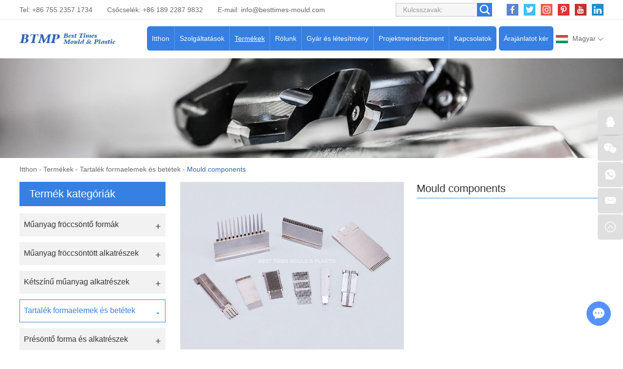

--- FILE ---
content_type: text/html
request_url: http://www.china-plaszt.com/spare-mould-components-inserts/mould-components-suppliers.html
body_size: 7437
content:
<!DOCTYPE html>
<html lang="hu" prefix="og:http://ogp.me/ns#">
  <head>
    <meta charset="UTF-8">
    <meta name="viewport" content="width=device-width, initial-scale=1, maximum-scale=1, minimum-scale=1, user-scalable=no">
    <meta http-equiv="X-UA-Compatible" content="IE=edge,chrome=1">
    <meta name="renderer" content="webkit">
    <meta content="telephone=no" name="format-detection" />
    <title>China Mould components</title>
    <meta name="keywords" content="Mould components Wholesaler" />
    <meta name="description" content="Mould components" />
    <link rel="shortcut icon" href="/favicon.ico" />
        <link rel="preload" href="/themes/simplebootx/style/fonts/Barlow-Bold.woff2" as="font" type="font/woff2" crossorigin>
    <link rel="stylesheet" href="/themes/simplebootx/style/css/main.css">
    <script type="text/javascript" src="/themes/simplebootx/style/js/jquery-3.5.1.min.js"></script>
    <script type="text/javascript" src="/themes/simplebootx/style/js/owl.carousel.js"></script>
    <!--[if IE]>
    <script>
      (function(){if(!/*@cc_on!@*/0)return;var e = "abbr,article,aside,audio,bb,canvas,datagrid,datalist,details,dialog,eventsource,figure,footer,header,hgroup,mark,menu,meter,nav,output,progress,section,time,video".split(','),i=e.length;while(i--){document.createElement(e[i])}})()
    </script>
    <![endif]-->
    <!--[if IE 6]>
      <link rel="stylesheet" href="/themes/simplebootx/style/css/main.css">
    <![endif]-->
    <!--[if lt IE 9]>
      <script src="/themes/simplebootx/style/js/css3-mediaqueries.js"></script>
    <![endif]-->
<meta property="og:title" content="China Mould components"/>  
		<meta property="og:description" content="Mould components"/> 
		<meta property="og:type" content="website" />
	<meta property="og:site_name" content="Best Times Mould & Plastic Products Technology Ltd."/>
	<meta property="og:url" content="http://www.china-plaszt.com/spare-mould-components-inserts/mould-components-suppliers.html" />
		            <meta property="og:image" content="http://www.china-plaszt.com/data/watermark/20220314/622eb6b7ad318.jpg"/>             
	</head>
	<body>
		<!-- header start -->
		<div class="n-nav">
			<div class="n-nav-icon">
				<i class="iconfont icon-liebiao"></i>
			</div>
			<div class="n-nav-body">
				<form action="/index.php/Search/Index/index.html" name="productform" method="get">
					<div class="box-search">
						<input type="text" placeholder="Keresés..." class="item-input" name="q" />
						<input type="submit" value="" class="item-submit" />
						<i class="iconfont icon-sousuo"></i>
					</div>
				</form>
				<ul class="box-list">
					<li >
						<a href="/">Itthon</a>
					</li>
					<li >
								<a href="http://www.china-plaszt.com/services/">Szolgáltatások</a>
								<i class="has-next"></i>
										<ul class="yiji-list">
											<li>
																											<a href="http://www.china-plaszt.com/services/design-and-prototyping/">Tervezés és prototípus készítés</a>																									</li><li>
																											<a href="http://www.china-plaszt.com/services/mould-design-and-manufacturing/">Forma tervezés és gyártás</a>																									</li><li>
																											<a href="http://www.china-plaszt.com/services/plastic-injection-molding/">Műanyag fröccsöntés</a>																									</li><li>
																											<a href="http://www.china-plaszt.com/services/two-shots-injecting -molding/">Kétlövésű fröccsöntés</a>																									</li><li>
																											<a href="http://www.china-plaszt.com/services/mould-components-manufacturing/">Forma alkatrészek gyártása</a>																									</li><li>
																											<a href="http://www.china-plaszt.com/services/value-added-services/">Értéknövelt szolgáltatások</a>																									</li>										</ul>							</li><li class="active">
								<a href="http://www.china-plaszt.com/products/">Termékek</a>
								<i class="has-next"></i>
										<ul class="yiji-list">
											<li>
																											<a href="http://www.china-plaszt.com/plastic-injection-molds/">Műanyag fröccsöntő formák</a>																									</li><li>
																											<a href="http://www.china-plaszt.com/plastic-injection-molded-parts/">Műanyag fröccsöntött alkatrészek</a>																									</li><li>
																											<a href="http://www.china-plaszt.com/two-colors-plastic-parts/">Kétszínű műanyag alkatrészek</a>																									</li><li>
																											<a href="http://www.china-plaszt.com/spare-mould-components-inserts/">Tartalék formaelemek és betétek</a>																									</li><li>
																											<a href="http://www.china-plaszt.com/die-casting-mould-parts/">Présöntő forma és alkatrészek</a>																									</li><li>
																											<a href="http://www.china-plaszt.com/other-hardware-accessories/">Egyéb hardver és kiegészítők</a>																									</li>										</ul>							</li><li >
								<a href="http://www.china-plaszt.com/about-us/">Rólunk</a>
								<i class="has-next"></i>
										<ul class="yiji-list">
											<li>
																											<a href="http://www.china-plaszt.com/about-us/company-profile/">Vállalati profil</a>																									</li><li>
													<a href="http://www.china-plaszt.com/about-us/#ourteam">Csapatunk</a>
																																							</li><li>
																											<a href="http://www.china-plaszt.com/about-us/#makservice">Kiszolgált piacok</a>
																																							</li><li>
																											<a href="http://www.china-plaszt.com/faq/">FAQ</a>																									</li><li>
																											<a href="http://www.china-plaszt.com/blogs-news/">Blogok/hírek</a>																									</li>										</ul>							</li><li >
								<a href="http://www.china-plaszt.com/factory-facility/">Gyár és létesítmény</a>
								<i class="has-next"></i>
										<ul class="yiji-list">
											<li>
																											<a href="http://www.china-plaszt.com/factory-facility/#navnum1">Formagyártó műhely</a>
																																							</li><li>
																											<a href="http://www.china-plaszt.com/factory-facility/#navnum2">Műanyag fröccsöntő műhely</a>
																																							</li><li>
																											<a href="http://www.china-plaszt.com/factory-facility/#navnum3">Másodlagos üzemeltetési és összeszerelési műhely</a>
																																							</li><li>
																											<a href="http://www.china-plaszt.com/equipment-list/">Felszerelés lista</a>																									</li>										</ul>							</li><li >
								<a href="http://www.china-plaszt.com/project/">Projektmenedzsment</a>
								<i class="has-next"></i>
										<ul class="yiji-list">
											<li>
																											<a href="http://www.china-plaszt.com/project-management/">Projektmenedzsment</a>																									</li><li>
																											<a href="http://www.china-plaszt.com/quality-control/">Minőség ellenőrzés</a>																									</li><li>
																											<a href="http://www.china-plaszt.com/technical-center/">Műszaki központ</a>																									</li><li>
																											<a href="http://www.china-plaszt.com/download-case-studies/">Letöltés és esettanulmányok</a>																									</li>										</ul>							</li><li >
								<a href="http://www.china-plaszt.com/contact-us/">Kapcsolatok</a>
															</li>				</ul>
			</div>
		</div>

		<header class="header">
			<div class="h-top">
				<div class="wp fix">
					<div class="h-follow">
						<a href="" target="_blank" rel="nofollow">
							<i class="iconfont icon-facebook"></i>
						</a>
						<a href="" target="_blank" rel="nofollow">
							<i class="iconfont icon-twitter"></i>
						</a>
						<a href="" target="_blank" rel="nofollow">
							<i class="iconfont icon-Instagram"></i>
						</a>
						<a href="" target="_blank" rel="nofollow">
							<i class="iconfont icon-pinterest"></i>
						</a>
						<a href="" target="_blank" rel="nofollow">
							<i class="iconfont icon-youtube"></i>
						</a>
						<a href="" target="_blank" rel="nofollow">
							<i class="iconfont icon-linkedin"></i>
						</a>
					</div>
					<!-- search start -->
					<div class="search-box pull-right">
						<form action="/index.php/Search/Index/index.html" name="productform" method="get">
							<input placeholder="Kulcsszavak:" type="text" class="item-input" name="q" />
							<input type="submit" class="item-submit" value=" " />
							<i class="iconfont icon-sousuo"></i>
						</form>
					</div>
					<!-- search end -->
					<p class="item-p">Tel: +86 755 2357 1734</p>
					<p class="item-p">Csőcselék: +86 189 2287 9832 </p>
					<p class="item-p">E-mail: <a class="email" href="mailto:info@besttimes-mould.com">info@besttimes-mould.com</a></p>
				</div>
			</div>
			<div class="h-bot">
				<div class="wp2 fix">
					<div class="lang-box1">
						<p class="lang-title j-nextshow"><img src="/themes/simplebootx/picbanners/xiongyali.png" alt="Magyar" title="Magyar"> Magyar <i class="iconfont icon-bottom7 item-icon"></i></p>
						<ul class="lang-list">
							<li>
										<a href="https://www.china-plastique.com/" target="_blank" rel="nofollow">
											<img src="/themes/simplebootx/style/images/fr.png" alt="Français" title="Français">Français</a>
									</li><li>
										<a href="https://www.china-moldes.com/" target="_blank" rel="nofollow">
											<img src="/themes/simplebootx/style/images/es.jpg" alt="Español" title="Español">Español</a>
									</li><li>
										<a href="https://www.china-kunststofftechnik.com/" target="_blank" rel="nofollow">
											<img src="/themes/simplebootx/style/images/ge.png" alt="Deutsch" title="Deutsch">Deutsch</a>
									</li><li>
										<a href="http://www.china-moulding.com/" target="_blank" rel="nofollow">
											<img src="/themes/simplebootx/picbanners/helan.png" alt="Nederlands" title="Nederlands">Nederlands</a>
									</li><li>
										<a href="http://www.chinese-plasticos.com/" target="_blank" rel="nofollow">
											<img src="/themes/simplebootx/picbanners/putaoya.png" alt="Português" title="Português">Português</a>
									</li><li>
										<a href="http://www.china-stampi.com/" target="_blank" rel="nofollow">
											<img src="/themes/simplebootx/style/images/it.png" alt="Italiano" title="Italiano">Italiano</a>
									</li><li>
										<a href="http://www.plasticmold-china.com/" target="_blank" rel="nofollow">
											<img src="/themes/simplebootx/picbanners/latuoweiya.png" alt="Latviski" title="Latviski">Latviski</a>
									</li><li>
										<a href="http://www.china-plasticmould.net/" target="_blank" rel="nofollow">
											<img src="/themes/simplebootx/picbanners/aishaniya.png" alt="Eesti keel" title="Eesti keel">Eesti keel</a>
									</li><li>
										<a href="http://www.china-plastictooling.com/" target="_blank" rel="nofollow">
											<img src="/themes/simplebootx/picbanners/siluofake.png" alt="Slovenský" title="Slovenský">Slovenský</a>
									</li><li>
										<a href="http://www.china-plastika.com/" target="_blank" rel="nofollow">
											<img src="/themes/simplebootx/picbanners/saierweiya.png" alt="Српски" title="Српски">Српски</a>
									</li><li>
										<a href="http://www.china-plasticmfg.com/" target="_blank" rel="nofollow">
											<img src="/themes/simplebootx/picbanners/danmai.png" alt="Dansk" title="Dansk">Dansk</a>
									</li><li>
										<a href="http://www.china-moldmfg.com/" target="_blank" rel="nofollow">
											<img src="/themes/simplebootx/picbanners/baojialiya.png" alt="български" title="български">български</a>
									</li><li>
										<a href="http://www.china-plasticmold.com/" target="_blank" rel="nofollow">
											<img src="/themes/simplebootx/picbanners/riben.png" alt="日本" title="日本">日本</a>
									</li><li>
										<a href="http://www.plasticmouldchina.net/" target="_blank" rel="nofollow">
											<img src="/themes/simplebootx/picbanners/hanguo.png" alt="한국인" title="한국인">한국인</a>
									</li><li>
										<a href="http://www.china-plastmold.com/" target="_blank" rel="nofollow">
											<img src="/themes/simplebootx/picbanners/eluosi.png" alt="Русский" title="Русский">Русский</a>
									</li><li>
										<a href="http://www.china-plaszt.com/" target="_blank" rel="nofollow">
											<img src="/themes/simplebootx/picbanners/xiongyali.png" alt="Magyar" title="Magyar">Magyar</a>
									</li><li>
										<a href="http://www.china-mouldmfg.com/" target="_blank" rel="nofollow">
											<img src="/themes/simplebootx/picbanners/malaixiya.png" alt="Melayu" title="Melayu">Melayu</a>
									</li><li>
										<a href="http://www.china-moldplastic.com/" target="_blank" rel="nofollow">
											<img src="/themes/simplebootx/picbanners/yinni.png" alt="Bahasa Indonesia" title="Bahasa Indonesia">Bahasa Indonesia</a>
									</li><li>
										<a href="http://www.china-plasmould.com/" target="_blank" rel="nofollow">
											<img src="/themes/simplebootx/picbanners/taiguo.png" alt="ไทย" title="ไทย">ไทย</a>
									</li><li>
										<a href="http://www.china-injectionmold.com/" target="_blank" rel="nofollow">
											<img src="/themes/simplebootx/picbanners/xila.png" alt="Ελληνικά" title="Ελληνικά">Ελληνικά</a>
									</li><li>
										<a href="http://www.china-moldtooling.com/" target="_blank" rel="nofollow">
											<img src="/themes/simplebootx/picbanners/litaowan.png" alt="Lietuvių" title="Lietuvių">Lietuvių</a>
									</li><li>
										<a href="http://www.china-injectionmould.com/" target="_blank" rel="nofollow">
											<img src="/themes/simplebootx/picbanners/yuenan.png" alt="Tiếng Việt" title="Tiếng Việt">Tiếng Việt</a>
									</li><li>
										<a href="http://www.china-plasticmoulding.com/" target="_blank" rel="nofollow">
											<img src="/themes/simplebootx/picbanners/fenlan.png" alt="Suomalainen" title="Suomalainen">Suomalainen</a>
									</li><li>
										<a href="http://www.china-plastmfg.com/" target="_blank" rel="nofollow">
											<img src="/themes/simplebootx/picbanners/nuowei.png" alt="Norsk" title="Norsk">Norsk</a>
									</li><li>
										<a href="http://www.china-plastikkalip.com/" target="_blank" rel="nofollow">
											<img src="/themes/simplebootx/picbanners/tuerqi.png" alt="Türk" title="Türk">Türk</a>
									</li><li>
										<a href="http://www.china-werkzeugbau.com/" target="_blank" rel="nofollow">
											<img src="/themes/simplebootx/picbanners/luomaniya.png" alt="Română" title="Română">Română</a>
									</li><li>
										<a href="http://www.china-formy.com/" target="_blank" rel="nofollow">
											<img src="/themes/simplebootx/picbanners/jieke.png" alt="Čeština" title="Čeština">Čeština</a>
									</li><li>
										<a href="http://www.china-plast.com/" target="_blank" rel="nofollow">
											<img src="/themes/simplebootx/picbanners/ruidian.png" alt="Svenska" title="Svenska">Svenska</a>
									</li><li>
										<a href="http://www.china-form.com/" target="_blank" rel="nofollow">
											<img src="/themes/simplebootx/picbanners/bolan.png" alt="Polski" title="Polski">Polski</a>
									</li><li>
										<a href="http://www.besttimes-plastic.com/" target="_blank" rel="nofollow">
											<img src="/themes/simplebootx/picbanners/shatealabo.png" alt="عربي" title="عربي">عربي</a>
									</li><li>
										<a href="https://www.besttimes-mould.com/" target="_blank" rel="nofollow">
											<img src="/themes/simplebootx/style/images/en.png" alt="English" title="English">English</a>
									</li>						</ul>
					</div>
					<a href="http://www.china-plaszt.com/contact-us/#request" class="item-btn">Árajánlatot kér</a>
					<div class="logo">
						<a href="/"><img src="http://www.china-plaszt.com/data/upload/20220323/623acfc75fe87.png" alt="Best Times Mould & Plastic Products Technology Ltd." title="Best Times Mould & Plastic Products Technology Ltd."></a>
					</div>

					<ul class="navlist fix">
						<li >
							<a href="/">Itthon</a>
						</li>
						<li >
									<a href="http://www.china-plaszt.com/services/">Szolgáltatások</a>
									<ul class="yiji">
												<li>
																													<a href="http://www.china-plaszt.com/services/design-and-prototyping/">Tervezés és prototípus készítés</a>														
																											</li><li>
																													<a href="http://www.china-plaszt.com/services/mould-design-and-manufacturing/">Forma tervezés és gyártás</a>														
																											</li><li>
																													<a href="http://www.china-plaszt.com/services/plastic-injection-molding/">Műanyag fröccsöntés</a>														
																											</li><li>
																													<a href="http://www.china-plaszt.com/services/two-shots-injecting -molding/">Kétlövésű fröccsöntés</a>														
																											</li><li>
																													<a href="http://www.china-plaszt.com/services/mould-components-manufacturing/">Forma alkatrészek gyártása</a>														
																											</li><li>
																													<a href="http://www.china-plaszt.com/services/value-added-services/">Értéknövelt szolgáltatások</a>														
																											</li>											</ul>								</li><li class="nav-active">
									<a href="http://www.china-plaszt.com/products/">Termékek</a>
									<ul class="yiji">
												<li>
																													<a href="http://www.china-plaszt.com/plastic-injection-molds/">Műanyag fröccsöntő formák</a>														
																											</li><li>
																													<a href="http://www.china-plaszt.com/plastic-injection-molded-parts/">Műanyag fröccsöntött alkatrészek</a>														
																											</li><li>
																													<a href="http://www.china-plaszt.com/two-colors-plastic-parts/">Kétszínű műanyag alkatrészek</a>														
																											</li><li>
																													<a href="http://www.china-plaszt.com/spare-mould-components-inserts/">Tartalék formaelemek és betétek</a>														
																											</li><li>
																													<a href="http://www.china-plaszt.com/die-casting-mould-parts/">Présöntő forma és alkatrészek</a>														
																											</li><li>
																													<a href="http://www.china-plaszt.com/other-hardware-accessories/">Egyéb hardver és kiegészítők</a>														
																											</li>											</ul>								</li><li >
									<a href="http://www.china-plaszt.com/about-us/">Rólunk</a>
									<ul class="yiji">
												<li>
																													<a href="http://www.china-plaszt.com/about-us/company-profile/">Vállalati profil</a>														
																											</li><li>
														<a href="http://www.china-plaszt.com/about-us/#ourteam">Csapatunk</a>
																													
																											</li><li>
																													<a href="http://www.china-plaszt.com/about-us/#makservice">Kiszolgált piacok</a>
																													
																											</li><li>
																													<a href="http://www.china-plaszt.com/faq/">FAQ</a>														
																											</li><li>
																													<a href="http://www.china-plaszt.com/blogs-news/">Blogok/hírek</a>														
																											</li>											</ul>								</li><li >
									<a href="http://www.china-plaszt.com/factory-facility/">Gyár és létesítmény</a>
									<ul class="yiji">
												<li>
																													<a href="http://www.china-plaszt.com/factory-facility/#navnum1">Formagyártó műhely</a>
																													
																											</li><li>
																													<a href="http://www.china-plaszt.com/factory-facility/#navnum2">Műanyag fröccsöntő műhely</a>
																													
																											</li><li>
																													<a href="http://www.china-plaszt.com/factory-facility/#navnum3">Másodlagos üzemeltetési és összeszerelési műhely</a>
																													
																											</li><li>
																													<a href="http://www.china-plaszt.com/equipment-list/">Felszerelés lista</a>														
																											</li>											</ul>								</li><li >
									<a href="http://www.china-plaszt.com/project/">Projektmenedzsment</a>
									<ul class="yiji">
												<li>
																													<a href="http://www.china-plaszt.com/project-management/">Projektmenedzsment</a>														
																											</li><li>
																													<a href="http://www.china-plaszt.com/quality-control/">Minőség ellenőrzés</a>														
																											</li><li>
																													<a href="http://www.china-plaszt.com/technical-center/">Műszaki központ</a>														
																											</li><li>
																													<a href="http://www.china-plaszt.com/download-case-studies/">Letöltés és esettanulmányok</a>														
																											</li>											</ul>								</li><li >
									<a href="http://www.china-plaszt.com/contact-us/">Kapcsolatok</a>
																	</li>						
					</ul>

				</div>
			</div>

		</header>
		<!-- header end -->
		<div class="page_banner" style="position: relative; padding-bottom: 16.041666%; overflow: hidden; display: block;">
	<img src="http://www.china-plaszt.com/data/watermark/20220228/621c7d1ac8af31920_308.webp" alt="Tartalék formaelemek és betétek" title="Tartalék formaelemek és betétek" style="position: absolute; top: 0; left: 0; width: 100%; height: 100%;">
</div>
		<!-- bread start -->
		<div class="bread">
	<p class="wp"><a href="/">Itthon</a> - <a href="http://www.china-plaszt.com/products/" >Termékek</a> - <a href="http://www.china-plaszt.com/spare-mould-components-inserts/" >Tartalék formaelemek és betétek</a> - <a class="bread-active">Mould components</a></p>
</div>
		<!-- bread end -->
		<!-- wrap start -->
		<div class="page_wrap">
			<div class="wp">
				<div class="main fix">
					<div class="box-main pull-right">
						<!-- .m-prob1 start -->
							<div class="m-prob1 m-prob">
								<!-- .prob-pic start -->
								<div class="prob-pic">
																		<!-- .prob-pic-big start -->
									<div class="prob-pic-big">
											<a class="prob-pic-big-img jqzoom" href="http://www.china-plaszt.com/data/watermark/20220314/622eb6b7ad318_.webp" rel="gal1">
												<img class="img" src="http://www.china-plaszt.com/data/watermark/20220314/622eb6b7ad318_.webp" title="Mould components" alt="Mould components">
											</a>
										</div>									<!-- .prob-pic-big end -->
									<!-- .prob-pic-small start -->
									<div class="prob-pic-small">
										<span class="prob-pic-btn prev"><i class="iconfont icon-left10"></i></span>
										<span class="prob-pic-btn next"><i class="iconfont icon-right10"></i></span>
										<div class="prob-pic-list">
											<ul>
																								<li>
														<div class="prob-pic-item">
															<a class="item-pics active" href="javascript: void(0);" title="" rel="{gallery: 'gal1', smallimage: 'http://www.china-plaszt.com/data/watermark/20220314/622eb6b7ad318_.webp',largeimage: 'http://www.china-plaszt.com/data/watermark/20220314/622eb6b7ad318_.webp'}">
																<img src="http://www.china-plaszt.com/data/watermark/20220314/622eb6b7ad318_.webp" title="Mould components" alt="Mould components">
															</a>
														</div>
													</li>
																								</ul>
										</div>
									</div>
									<!-- .prob-pic-small end -->
									<div class="clear"></div>
								</div>
								<!-- .prob-pic end -->
								<!-- pro-infos start -->
								<div class="pro-info">
									<h1 class="item-title">Mould components</h1>
									<div class="item-desc">
																			</div>
									<div class="item-btns">
										<a href="/index.php/Content/Pagedis/lists/id/61/catid/6/hcatid/61.html#request" class="item-btn an-btn1">Érdeklődjön most<i class="iconfont icon-right9"></i></a>
										<a href="http://www.china-plaszt.com/spare-mould-components-inserts/mould-components-purchase.html" class="item-btn an-btn1">
												Következő termék<i class="iconfont icon-right9"></i>
											</a>									</div>
									<!-- .pro-share start -->
									<div class="pro-share">
										<span class="share-title">
											Részvény:
										</span>
										<div class="share-pic">
											<script type="text/javascript" src="//s7.addthis.com/js/300/addthis_widget.js#pubid=ra-5c36ba4cc441e256"></script>
											<div class="addthis_inline_share_toolbox_d1ka"></div>
										</div>
									</div>
									<!-- .pro-share end -->   
								</div>
								<!-- pro-infos end -->
								<div class="clear"></div>
							</div>

							<script type="text/javascript" src="/themes/simplebootx/style/js/jquery.jqzoom.js"></script>
							<script type="text/javascript" src="/themes/simplebootx/style/js/pro.js"></script>
							<!-- .m-prob1 end -->
							<div class="pro2-spec">
															</div>
							<div class="pro2-tags">
            					<div class="box-desc">
            						            					</div>
            				</div>
						<div class="related-box">
								<p class="pro2-title"><a href="http://www.china-plaszt.com/products/">Kapcsolódó termékek</a></p>
								<div class="related-owl box-carousel">
									<div class="owl-carousel">
																					<div class="list-item">
													<div class="item-pic scale-big">
														<a href="http://www.china-plaszt.com/spare-mould-components-inserts/mould-components-exporter.html">
															<img src="http://www.china-plaszt.com/data/watermark/20220314/622eb6449cd60326_244.webp" alt="Mould components" title="Mould components">
														</a>
													</div>
													<div class="item-body">
														<p class="item-title">
															<a class="self-ellipsis" href="http://www.china-plaszt.com/spare-mould-components-inserts/mould-components-exporter.html" title="Mould components">Mould components</a>
														</p>
													</div>
												</div><div class="list-item">
													<div class="item-pic scale-big">
														<a href="http://www.china-plaszt.com/spare-mould-components-inserts/mould-components-manufacturer.html">
															<img src="http://www.china-plaszt.com/data/watermark/20220314/622eb66f433c8326_244.webp" alt="Mould components" title="Mould components">
														</a>
													</div>
													<div class="item-body">
														<p class="item-title">
															<a class="self-ellipsis" href="http://www.china-plaszt.com/spare-mould-components-inserts/mould-components-manufacturer.html" title="Mould components">Mould components</a>
														</p>
													</div>
												</div><div class="list-item">
													<div class="item-pic scale-big">
														<a href="http://www.china-plaszt.com/spare-mould-components-inserts/mould-components-coupon.html">
															<img src="http://www.china-plaszt.com/data/watermark/20220314/622eb60db5400326_244.webp" alt="Mould components" title="Mould components">
														</a>
													</div>
													<div class="item-body">
														<p class="item-title">
															<a class="self-ellipsis" href="http://www.china-plaszt.com/spare-mould-components-inserts/mould-components-coupon.html" title="Mould components">Mould components</a>
														</p>
													</div>
												</div><div class="list-item">
													<div class="item-pic scale-big">
														<a href="http://www.china-plaszt.com/spare-mould-components-inserts/mould-components-price.html">
															<img src="http://www.china-plaszt.com/data/watermark/20220314/622eb49873168326_244.webp" alt="Mould components" title="Mould components">
														</a>
													</div>
													<div class="item-body">
														<p class="item-title">
															<a class="self-ellipsis" href="http://www.china-plaszt.com/spare-mould-components-inserts/mould-components-price.html" title="Mould components">Mould components</a>
														</p>
													</div>
												</div><div class="list-item">
													<div class="item-pic scale-big">
														<a href="http://www.china-plaszt.com/spare-mould-components-inserts/mould-components-factory.html">
															<img src="http://www.china-plaszt.com/data/watermark/20220314/622eb5c8656a8326_244.webp" alt="Mould components" title="Mould components">
														</a>
													</div>
													<div class="item-body">
														<p class="item-title">
															<a class="self-ellipsis" href="http://www.china-plaszt.com/spare-mould-components-inserts/mould-components-factory.html" title="Mould components">Mould components</a>
														</p>
													</div>
												</div><div class="list-item">
													<div class="item-pic scale-big">
														<a href="http://www.china-plaszt.com/spare-mould-components-inserts/mould-components-supplier.html">
															<img src="http://www.china-plaszt.com/data/watermark/20220314/622eb562a8cc8326_244.webp" alt="Mould components" title="Mould components">
														</a>
													</div>
													<div class="item-body">
														<p class="item-title">
															<a class="self-ellipsis" href="http://www.china-plaszt.com/spare-mould-components-inserts/mould-components-supplier.html" title="Mould components">Mould components</a>
														</p>
													</div>
												</div><div class="list-item">
													<div class="item-pic scale-big">
														<a href="http://www.china-plaszt.com/spare-mould-components-inserts/mould-components-export.html">
															<img src="http://www.china-plaszt.com/data/watermark/20220314/622eb68341488326_244.webp" alt="Mould components" title="Mould components">
														</a>
													</div>
													<div class="item-body">
														<p class="item-title">
															<a class="self-ellipsis" href="http://www.china-plaszt.com/spare-mould-components-inserts/mould-components-export.html" title="Mould components">Mould components</a>
														</p>
													</div>
												</div><div class="list-item">
													<div class="item-pic scale-big">
														<a href="http://www.china-plaszt.com/spare-mould-components-inserts/mould-components-wholesale.html">
															<img src="http://www.china-plaszt.com/data/watermark/20220314/622eb5999ae20326_244.webp" alt="Mould components" title="Mould components">
														</a>
													</div>
													<div class="item-body">
														<p class="item-title">
															<a class="self-ellipsis" href="http://www.china-plaszt.com/spare-mould-components-inserts/mould-components-wholesale.html" title="Mould components">Mould components</a>
														</p>
													</div>
												</div><div class="list-item">
													<div class="item-pic scale-big">
														<a href="http://www.china-plaszt.com/spare-mould-components-inserts/mould-components-buy.html">
															<img src="http://www.china-plaszt.com/data/watermark/20220314/622eb61fe0380326_244.webp" alt="Mould components" title="Mould components">
														</a>
													</div>
													<div class="item-body">
														<p class="item-title">
															<a class="self-ellipsis" href="http://www.china-plaszt.com/spare-mould-components-inserts/mould-components-buy.html" title="Mould components">Mould components</a>
														</p>
													</div>
												</div><div class="list-item">
													<div class="item-pic scale-big">
														<a href="http://www.china-plaszt.com/spare-mould-components-inserts/mould-components-order.html">
															<img src="http://www.china-plaszt.com/data/watermark/20220314/622eb5e2aea88326_244.webp" alt="Mould components" title="Mould components">
														</a>
													</div>
													<div class="item-body">
														<p class="item-title">
															<a class="self-ellipsis" href="http://www.china-plaszt.com/spare-mould-components-inserts/mould-components-order.html" title="Mould components">Mould components</a>
														</p>
													</div>
												</div>									</div>
									<div class="owl-btns">
										<i class="owl-btn item-prev iconfont icon-left10"></i>
										<i class="owl-btn item-next iconfont icon-right10"></i>
									</div>
								</div>
							</div>					</div>
					<div class="box-slide pull-left">
						<div class="proslide">
							<div class="slide-title slide-title1 ">
								<a href="http://www.china-plaszt.com/products/">Termék kategóriák</a>
							</div>
							<div class="slide-title slide-title2 j-nextshow">
								<a href="http://www.china-plaszt.com/products/">Termék kategóriák<i class="iconfont icon-list"></i></a>
							</div>
							<ul class="slide-yiji">
								<li >
											<a href="http://www.china-plaszt.com/plastic-injection-molds/">Műanyag fröccsöntő formák</a>
																					</li><li >
											<a href="http://www.china-plaszt.com/plastic-injection-molded-parts/">Műanyag fröccsöntött alkatrészek</a>
																					</li><li >
											<a href="http://www.china-plaszt.com/two-colors-plastic-parts/">Kétszínű műanyag alkatrészek</a>
																					</li><li class="active">
											<a href="http://www.china-plaszt.com/spare-mould-components-inserts/">Tartalék formaelemek és betétek</a>
																					</li><li >
											<a href="http://www.china-plaszt.com/die-casting-mould-parts/">Présöntő forma és alkatrészek</a>
																					</li><li >
											<a href="http://www.china-plaszt.com/other-hardware-accessories/">Egyéb hardver és kiegészítők</a>
																					</li>							</ul>
						</div>
						<!-- tags-slide start -->
						<div class="tags-slide">
									<div class="slide-title">
										<p>Címkék</p>
									</div>
									<div class="item-desc">
										<a  href="/index.php/products/plastic-injection-mould-tooling.html" title="plastic injection mould tooling">plastic injection mould tooling</a><a  href="/index.php/products/plastic-injection-molded-parts.html" title="Plastic injection molded parts">Plastic injection molded parts</a><a  href="/index.php/products/plastic-injection-molds.html" title="Plastic injection molds">Plastic injection molds</a>									</div>
								</div>						<!-- tags-slide end -->
					</div>
				</div>
			</div>
		</div>
		<!-- wrap end -->
		<footer class="footer">
    
            <div class="icon-bg1">
                <img src="/themes/simplebootx/style/images/icon1_1.png" alt="footer" title="footer">
            </div>
            <div class="icon-bg2">
                <img src="/themes/simplebootx/style/images/icon2_1.png" alt="footer" title="footer">
            </div>
            
            
            <div class="f-top">
                <div class="wp">
                    <div class="flist flist1">
                        <p class="footer-title">Navigáció</p>
                        <ul>
                            <li><a href="/">>> Itthon</a></li>
                            <li><a href="http://www.china-plaszt.com/services/">>> Szolgáltatások</a></li><li><a href="http://www.china-plaszt.com/products/">>> Termékek</a></li><li><a href="http://www.china-plaszt.com/about-us/">>> Rólunk</a></li><li><a href="http://www.china-plaszt.com/factory-facility/">>> Gyár és létesítmény</a></li><li><a href="http://www.china-plaszt.com/project/">>> Projektmenedzsment</a></li><li><a href="http://www.china-plaszt.com/contact-us/">>> Kapcsolatok</a></li>                        </ul>
                    </div>
                    <div class="flist flist2">
                        <p class="footer-title"><a href="http://www.china-plaszt.com/services/">Szolgáltatások</a></p>
                        <ul>
                            <li><a href="http://www.china-plaszt.com/services/design-and-prototyping/">>> Tervezés és prototípus készítés</a></li><li><a href="http://www.china-plaszt.com/services/mould-design-and-manufacturing/">>> Forma tervezés és gyártás</a></li><li><a href="http://www.china-plaszt.com/services/plastic-injection-molding/">>> Műanyag fröccsöntés</a></li><li><a href="http://www.china-plaszt.com/services/two-shots-injecting -molding/">>> Kétlövésű fröccsöntés</a></li><li><a href="http://www.china-plaszt.com/services/mould-components-manufacturing/">>> Forma alkatrészek gyártása</a></li><li><a href="http://www.china-plaszt.com/services/value-added-services/">>> Értéknövelt szolgáltatások</a></li>                        </ul>
                    </div>
                    <div class="flist flist3">
                        <p class="footer-title">További linkek</p>
                        <ul>
                            <li><a href="http://www.china-plaszt.com/about-us/#ourteam">>> Csapatunk</a></li>
                            <li><a href="http://www.china-plaszt.com/services/mould-design-and-manufacturing/#par">>> Partnerek</a></li>
                            <li><a href="http://www.china-plaszt.com/quality-control/">>> Minőség ellenőrzés</a></li>
                            <li><a href="http://www.china-plaszt.com/download-case-studies/">>> Esettanulmányok</a></li>
                            <li><a href="http://www.china-plaszt.com/blogs-news/">>> Blog</a></li>
                            <li><a href="http://www.china-plaszt.com/download-case-studies/">>> Letöltés és esettanulmányok</a></li>
                            <li><a href="http://www.china-plaszt.com/technical-center/">>> Műszaki központ</a></li>
                        </ul>
                    </div>
                    <div class="flist flist4">
                        <p class="footer-title"><a href="http://www.china-plaszt.com/contact-us/">Kapcsolatok</a></p>
                        <ul>
                            <li>>> Tel: +86 755 2357 1734</li>
                            <li>>> Mobil: +86 189 2287 9832</li>
                            <li>>> E-mail: <a class="email" href="mailto:info@besttimes-mould.com">info@besttimes-mould.com</a></li>
                            <li><span style="visibility: hidden;">>> Email: </span><a class="email" href="mailto:marketing@besttimes-mould.com">marketing@besttimes-mould.com</a></li>
                            <li><span style="visibility: hidden;">>> Email: </span><a class="email" href="mailto:engineering@besttimes-mould.com">engineering@besttimes-mould.com</a></li>
                            <li><span style="visibility: hidden;">>> Email: </span><a class="email" href="mailto:quote@besttimes-mould.com">quote@besttimes-mould.com</a></li>
                            <li>(Gyors, ingyenes árajánlat 24 órán belül)</li>
                            <li>>> Hozzáadás:A105, Tantou harmadik ipari park, Tantou, Song Gang, B AO An, S Zhenzhen, 518105, Kína.</li>
                        </ul>
                    </div>
                    <div class="item-follow">
                        <p class="item-title">Kövess minket: </p>
                        <a href="" target="_blank" rel="nofollow"><i class="iconfont icon-facebook"></i></a>
                        <a href="" target="_blank" rel="nofollow"><i class="iconfont icon-twitter"></i></a>
                        <a href="" target="_blank" rel="nofollow"><i class="iconfont icon-Instagram"></i></a>
                        <a href="" target="_blank" rel="nofollow"><i class="iconfont icon-pinterest"></i></a>
                        <a href="" target="_blank" rel="nofollow"><i class="iconfont icon-youtube"></i></a>
                        <a href="" target="_blank" rel="nofollow"><i class="iconfont icon-linkedin"></i></a>
                    </div>
                </div>
            </div>
            <div class="f-bot">
                <div class="wp">
                    <p class="copyright">Copyright © Best Times Mould & Plastic Products Technology Ltd. Minden jog fenntartva | <a href="/sitemap.xml"  target="_blank">Webhelytérkép</a>                    </p>
                    <p class="item-keys">Kulcsszavak:
                                                        <a href="">Fröccsöntő alkatrészek</a>,                                <a href="">Hagyományos fröccsöntés</a>,                                <a href="">Insert Molding Kínában</a>,                                <a href="">Műanyag fröccsöntő szerszámok beszállítói Kínában</a>,                                <a href="">Műanyag fröccsöntő szerszámgyár Kínában</a>,                                <a href="">Műanyag fröccsöntő gyár Kínában</a>,                                <a href="">Orvosi fröccsöntés</a>,                                <a href="">fröccsöntő gépek Ázsiában</a>,                                <a href="">fröccsöntő gépek Kínában</a>,                                <a href="">Fröccsöntő szolgáltatás</a>,                                <a href="">Plastic Part Design</a>,                                <a href="">Plastic Injection Mould Suppliers</a>,                                <a href="">plastic injection molding supplies</a>,                                <a href="">plastic injection moulding manufacturer</a>,                                <a href="">Plastic injection molding parts and tools</a>,                                <a href="">Insert Injection Molding</a>,                                <a href="">Plastic Injection Mould Design</a>,                                <a href="">Plastic Injection Molding Company</a>,                                <a href="">Chinese injection moulding</a>,                                <a href="">Chinese injection mould</a>,                                <a href="">Chinese plastic mould</a>,                                <a href="">China plastic injection molding</a>,                                <a href="">China plastic injection moulding</a>,                                <a href="">China plastic injection mould</a>,                                <a href="">China plastic mould</a>,                                <a href="">plastic molding factory</a>,                                <a href="">plastic molding company</a>,                                <a href="">Plastic products producer</a>,                                <a href="">plastic molded parts</a>,                                <a href="">Plastic molded products</a>,                                <a href="">Plastic products production</a>,                                <a href="">Plastic parts producer</a>,                                <a href="">Plastic parts production</a>,                                <a href="">Injection molded products</a>,                                <a href="">Injection molded parts</a>,                                <a href="">injection mould manufacturing</a>,                                <a href="">injection mould manufacturer</a>,                                <a href="">injection mould</a>,                                <a href="">Plastic mould manufacturing</a>,                                <a href="">Plastic mould producer</a>,                                <a href="">Plastic mould manufacturer</a>,                                <a href="">plastic injection moulding</a>,                                <a href="">Plastic injection mould</a>                                                        </p>
                                                         
                </div>
            </div>
        </footer>

        <!--contact start-->
        <ul class="contact-pc common-vc">
            <li class="c1">
                <a href="http://wpa.qq.com/msgrd?v=3&uin=2212820399&site=qq&menu=yes" target="_blank" rel="nofollow"><i class="iconfont icon-qq1"></i></a>
            </li>
            <li class="c2 ewm-box">
                <a><i class="iconfont icon-wechat1"></i></a>
                <img src="/themes/simplebootx/picbanners/ewm120_120.webp" alt="Wechat" title="Wechat" class="ewm">
            </li>
            <li class="c3">
                <a href="https://api.whatsapp.com/send?phone=+86-18922879832" target="_blank" rel="nofollow"><i class="iconfont icon-whatsapp1"></i></a>
            </li>
            <li class="c4">
                <a href="mailto:info@besttimes-mould.com"><i class="iconfont icon-email11"></i></a>
            </li>
            <li class="c5 backup">
                <a class="javascript: void(0);"><i class="iconfont icon-yuanxingjiantoushang"></i></a>
            </li>
        </ul>
        <ul class="contact-phone">
            <li class="c1">
                <a href="" target="_blank" rel="nofollow"><i class="iconfont icon-qq1"></i></a>
            </li>
            <li class="c2 ewm-box">
                <a><i class="iconfont icon-wechat1"></i></a>
                <img src="/themes/simplebootx/picbanners/ewm120_120.webp" alt="Wechat" title="Wechat" class="ewm">
            </li>
            <li class="c3">
                <a href="https://api.whatsapp.com/send?phone=+86-18922879832" target="_blank" rel="nofollow"><i class="iconfont icon-whatsapp1"></i></a>
            </li>
            <li class="c4">
                <a href="mailto:info@besttimes-mould.com" title=""><i class="iconfont icon-email11"></i></a>
            </li>
            <li class="c5 backup">
                <a class="javascript: void(0);"><i class="iconfont icon-yuanxingjiantoushang"></i></a>
            </li>
        </ul>
        <!--contact end-->

        <script type="text/javascript" src="/themes/simplebootx/style/js/main.js"></script>
        <script type="text/javascript" src="/themes/simplebootx/style/js/base.js"></script>

        <script>
var dxurl = window.location.href;
var title = "Mould components";
if(!title)title='OTHER';
$.get("/index.php?g=Demo&m=Index&a=views&zxurl="+dxurl+"&title="+title);

var proarttitle = 'Mould components';
var mod = '5';
$.get("/index.php?g=Demo&m=Index&a=arp&modelid=" + mod + "&zxurl="+dxurl+"&title="+proarttitle);</script>
        <script src="/themes/simplebootx/style/form1.js"></script>
        <script>
            var cookie_id = checkCookie();
            console.log(cookie_id);
            (function() {
                var _reanodcode = document.createElement("script");
                _reanodcode.src = "//chat.chukouplus.com/static/js/init_kefu.js?time="+Math.random();
                var s = document.getElementsByTagName("script")[0];
                s.parentNode.insertBefore(_reanodcode, s);
            })();

            function setCookie(cname,cvalue,exdays){
                var d = new Date();
                d.setTime(d.getTime()+(exdays*24*60*60*1000));
                var expires = "expires="+d.toGMTString();
                document.cookie = cname+"="+cvalue+"; "+expires +";path=/";
            }

            function getCookie(cname){
                var name = cname + "=";
                var ca = document.cookie.split(';');
                for(var i=0; i<ca.length; i++) {
                    var c = ca[i].trim();
                    if (c.indexOf(name)==0) { return c.substring(name.length,c.length); }
                }
                return "";
            }

            function checkCookie(){
                var webchat = getCookie("webchat");
                if (webchat==""){
                    webchat = Date.now();
                    if (webchat!="" && webchat!=null){
                        setCookie("webchat",webchat);
                    }
                }
                return webchat;
            }
        </script>
    </body>
</html>

--- FILE ---
content_type: text/css
request_url: http://www.china-plaszt.com/themes/simplebootx/style/css/main.css
body_size: 32882
content:
.zoomPad {
	position: relative;
	float: left;
	z-index: 99;
	cursor: crosshair;
}


.zoomPreload {
	-moz-opacity: 0.8;
	opacity: 0.8;
	filter: alpha(opacity=80);
	color: #333;
	font-size: 12px;
	font-family: Tahoma;
	text-decoration: none;
	border: 1px solid #E5E5E5;
	background-color: white;
	padding: 8px;
	text-align: center;
	background-image: url(../images/zoomloader.gif);
	background-repeat: no-repeat;
	background-position: 43px 30px;
	z-index: 110;
	width: 90px;
	height: 43px;
	position: absolute;
	top: 0px;
	left: 0px;
	* width: 100px;
	* height: 49px;
}


.zoomPup {
	overflow: hidden;
	background-color: #FFF;
	-moz-opacity: 0.6;
	opacity: 0.6;
	filter: alpha(opacity=60);
	z-index: 120;
	position: absolute;
	border: 1px solid #E5E5E5;
	z-index: 101;
	cursor: crosshair;
}



.zoomOverlay {
	position: absolute;
	left: 0px;
	top: 0px;
	background: #FFF;
	/*opacity:0.5;*/
	z-index: 5000;
	width: 100%;
	height: 100%;
	display: none;
	z-index: 101;
}

.zoomWindow {
	position: absolute;
	left: 110%;
	top: 40px;
	background: #FFF;
	z-index: 6000;
	height: auto;
	z-index: 10000;
	z-index: 110;
}

.zoomWrapper {
	position: relative;
	border: 1px solid #E5E5E5;
	z-index: 110;
}

.zoomWrapperTitle {
	display: block;
	background: #E5E5E5;
	color: #FFF;
	height: 18px;
	line-height: 18px;
	width: 100%;
	overflow: hidden;
	text-align: center;
	font-size: 10px;
	position: absolute;
	top: 0px;
	left: 0px;
	z-index: 120;
	-moz-opacity: 0.6;
	opacity: 0.6;
	filter: alpha(opacity=60);
}

.zoomWrapperImage {
	display: block;
	position: relative;
	overflow: hidden;
	z-index: 110;

}

.zoomWrapperImage img {
	border: 0px;
	display: block;
	position: absolute;
	z-index: 101;
}

.zoomIframe {
	z-index: -1;
	filter: alpha(opacity=0);
	-moz-opacity: 0.80;
	opacity: 0.80;
	position: absolute;
	display: block;
}

#baguetteBox-overlay { display: none; opacity: 0; position: fixed; overflow: hidden; top: 0; left: 0; width: 100%; height: 100%; background-color: #222; background-color: rgba(0, 0, 0, 0.8); -webkit-transition: opacity .5s ease; -o-transition: opacity .5s ease; -moz-transition: opacity .5s ease; transition: opacity .5s ease; z-index: 99999999999999999999999999999999999999; }

#baguetteBox-overlay.visible { opacity: 1; }

#baguetteBox-overlay .full-image { display: inline-block; position: relative; width: 100%; height: 100%; text-align: center; }

#baguetteBox-overlay .full-image figure { display: inline; margin: 0; height: 100%; }

#baguetteBox-overlay .full-image img { display: inline-block; width: auto; height: auto; max-height: 100%; max-width: 100%; vertical-align: middle; -webkit-box-shadow: 0 0 8px rgba(0, 0, 0, 0.6); box-shadow: 0 0 8px rgba(0, 0, 0, 0.6); }

#baguetteBox-overlay .full-image figcaption { display: block; position: absolute; bottom: 0; width: 100%; text-align: center; line-height: 1.8; color: #ccc; background-color: #000; background-color: rgba(0, 0, 0, 0.6); font-family: Verdana, Geneva, sans-serif; }

#baguetteBox-overlay .full-image:before { content: ""; display: inline-block; height: 50%; width: 1px; margin-right: -1px; }

#baguetteBox-slider { position: absolute; left: 0; top: 0; height: 100%; width: 100%; white-space: nowrap; -webkit-transition: left .4s ease, -webkit-transform .4s ease; transition: left .4s ease, -webkit-transform .4s ease; -o-transition: left .4s ease, -o-transform .4s ease; -moz-transition: left .4s ease, transform .4s ease, -moz-transform .4s ease; transition: left .4s ease, transform .4s ease; transition: left .4s ease, transform .4s ease, -webkit-transform .4s ease, -moz-transform .4s ease, -o-transform .4s ease; transition: left .4s ease, transform .4s ease, -webkit-transform .4s ease; }

#baguetteBox-slider.bounce-from-right { -webkit-animation: bounceFromRight .4s ease-out; -moz-animation: bounceFromRight .4s ease-out; animation: bounceFromRight .4s ease-out; }

#baguetteBox-slider.bounce-from-left { -webkit-animation: bounceFromLeft .4s ease-out; -moz-animation: bounceFromLeft .4s ease-out; animation: bounceFromLeft .4s ease-out; }

.baguetteBox-button#next-button, .baguetteBox-button#previous-button { top: 50%; top: -webkit-calc(50% - 30px); top: -moz-calc(50% - 30px); top: calc(50% - 30px); width: 44px; height: 60px; }

.baguetteBox-button { position: absolute; cursor: pointer; outline: 0; padding: 0; margin: 0; border: 0; border-radius: 15%; background-color: #323232; background-color: rgba(50, 50, 50, 0.5); color: #ddd; font: 1.6em sans-serif; -webkit-transition: background-color .4s ease; -o-transition: background-color .4s ease; -moz-transition: background-color .4s ease; transition: background-color .4s ease; }

.baguetteBox-button:hover { background-color: rgba(50, 50, 50, 0.9); }

.baguetteBox-button#next-button { right: 2%; display: block !important; }

.baguetteBox-button#previous-button { left: 2%; display: block !important; }

.baguetteBox-button#close-button { top: 20px; right: 2%; right: -webkit-calc(2% + 6px); right: -moz-calc(2% + 6px); right: calc(2% + 6px); width: 30px; height: 30px; }

.baguetteBox-button svg { position: absolute; left: 0; top: 0; }

/*# sourceMappingURL=baguetteBox.css.map */

/* CSS Document */
* { margin: 0; padding: 0; -moz-box-sizing: border-box; box-sizing: border-box; }

html { font-size: 62.5%; }

body { background-color: #fff; color: #333; font-family: arial, helvetica, sans-serif; font-size: 14px; font-size: 1.4rem; max-width: 1920px; margin: 0 auto; overflow-x: hidden; }

@media screen and (max-device-width: 320px) { body { -webkit-text-size-adjust: 100%; } }

@media screen and (max-device-width: 480px) { body { -webkit-text-size-adjust: 100%; } }

@media only screen and (-webkit-min-device-pixel-ratio: 2) { body { -webkit-text-size-adjust: 100%; } }

@media only screen and (min-device-width: 768px) and (max-device-width: 1024px) { body { -webkit-text-size-adjust: 100%; } }

img { border: none; }

ul li { list-style-type: none; }

ul, form, p, a, img, table, tr, td, li, dd, dt, dl, span { margin: 0; padding: 0; list-style: none; }

a { text-decoration: none; color: #333; outline: none; -webkit-transition: 0.3s; -o-transition: 0.3s; -moz-transition: 0.3s; transition: 0.3s; }

h1, h2 { margin: 0; padding: 0; font-weight: normal; }

img { max-width: 100%; border: 0px solid #ccc; }

embed, video, iframe { max-width: 100%; }

input[type="submit"], textarea[type="submit"] { cursor: pointer; }

input[type="checkbox"], textarea[type="checkbox"] { cursor: pointer; }

input[type="radio"], textarea[type="radio"] { cursor: pointer; }

input, textarea, select { font-family: arial, helvetica, sans-serif; font-size: 14px; font-size: 1.4rem; border: none; outline: none; background: none; }

input:focus, textarea:focus, select:focus { outline: none; }

textarea { resize: none; }

.pull-left { float: left; }

.pull-right { float: right; }

.clear { clear: both; }

.fix { *zoom: 1; }

.fix:after, .fix:before { display: block; content: "clear"; height: 0; clear: both; overflow: hidden; visibility: hidden; }

/* html5 */
article, aside, dialog, footer, header, section, footer, nav, figure, menu { display: block; }

::-webkit-input-placeholder { color: #999; opacity: 1; }

/* WebKit browsers */
:-o-placeholder { color: #999; opacity: 1; }

/* Mozilla Firefox 4 to 18 */
::-moz-placeholder { color: #999; opacity: 1; }

/* Mozilla Firefox 19+ */
:-ms-input-placeholder { color: #999; opacity: 1; }

/* Internet Explorer 10+ */
::-moz-selection { color: #fff; background: #2963B3; }
::selection { color: #fff; background: #2963B3; }

.self-ellipsis { overflow: hidden; white-space: nowrap; text-overflow: ellipsis; }

.self-ellipsis-2 { display: -webkit-box !important; overflow: hidden; white-space: normal !important; text-overflow: ellipsis; word-wrap: break-word; -webkit-line-clamp: 2; -webkit-box-orient: vertical; }

.self-ellipsis-3 { display: -webkit-box !important; overflow: hidden; white-space: normal !important; text-overflow: ellipsis; word-wrap: break-word; -webkit-line-clamp: 3; -webkit-box-orient: vertical; }

.self-ellipsis-4 { display: -webkit-box !important; overflow: hidden; white-space: normal !important; text-overflow: ellipsis; word-wrap: break-word; -webkit-line-clamp: 4; -webkit-box-orient: vertical; }

.self-ellipsis-5 { display: -webkit-box !important; overflow: hidden; white-space: normal !important; text-overflow: ellipsis; word-wrap: break-word; -webkit-line-clamp: 5; -webkit-box-orient: vertical; }
.self-ellipsis-10 { display: -webkit-box !important; overflow: hidden; white-space: normal !important; text-overflow: ellipsis; word-wrap: break-word; -webkit-line-clamp: 10; -webkit-box-orient: vertical; }
@media screen and (max-width: 1219px){
    .self-ellipsis-10 {-webkit-line-clamp: 17;}
}
.relative { position: relative; }

.absolute { position: absolute; }

.common-vc { position: absolute; top: 50%; -webkit-transform: translateY(-50%); -moz-transform: translateY(-50%); -ms-transform: translateY(-50%); -o-transform: translateY(-50%); transform: translateY(-50%); }

.common-hc { position: absolute; left: 50%; -webkit-transform: translateX(-50%); -moz-transform: translateX(-50%); -ms-transform: translateX(-50%); -o-transform: translateX(-50%); transform: translateX(-50%); }

.common-center { position: absolute; top: 50%; left: 50%; -webkit-transform: translate(-50%, -50%); -moz-transform: translate(-50%, -50%); -ms-transform: translate(-50%, -50%); -o-transform: translate(-50%, -50%); transform: translate(-50%, -50%); }

.text-right { text-align: right; }

.text-left { text-align: left; }

.text-center { text-align: center; }

.nlazy { min-width: 20%; }

/**/
.email { word-break: break-all; }

.scale-big img { -webkit-transition: all 350ms; -o-transition: all 350ms; -moz-transition: all 350ms; transition: all 350ms; }

.scale-big:hover img { -webkit-transform: scale(1.1); -moz-transform: scale(1.1); -ms-transform: scale(1.1); -o-transform: scale(1.1); transform: scale(1.1); }

.scale-small img { -webkit-transition: all 350ms; -o-transition: all 350ms; -moz-transition: all 350ms; transition: all 350ms; -webkit-transform: scale(1.1); -moz-transform: scale(1.1); -ms-transform: scale(1.1); -o-transform: scale(1.1); transform: scale(1.1); }

.scale-small:hover img { -webkit-transform: scale(1); -moz-transform: scale(1); -ms-transform: scale(1); -o-transform: scale(1); transform: scale(1); }

[class*="-item"] .item-pic, [class*="-item"] .item-pics { position: relative; display: block; text-align: center; overflow: hidden; }

[class*="-item"] .item-pic img, [class*="-item"] .item-pics img { display: block !important; width: 100%; }

[class*="-item"] .item-title { overflow: hidden; color: #333; }

[class*="-item"] .item-title a { display: block; color: #333; }

[class*="-item"] .item-title a:hover { color: #2963B3 !important; }

[class*="-item"] .item-subt { overflow: hidden; color: #333; }

[class*="-item"] .item-subt a { display: block; color: #333; }

[class*="-item"] .item-subt a:hover { color: #2963B3 !important; }

[class*="-item"] .item-desc { overflow: hidden; color: #666; }

[class*="-item"] .item-desc a { display: block; color: #666; }

[class*="-item"] .item-desc a:hover { color: #2963B3 !important; }

.wp { width: 1400px; margin: auto; }

@media screen and (max-width: 1419px) { .wp { width: 1200px; } }

@media screen and (max-width: 1219px) { .wp { width: 960px; } }

@media screen and (max-width: 991px) { .wp { width: 720px; } }

@media screen and (max-width: 767px) { .wp { width: 100%; padding-left: 15px; padding-right: 15px; } }

.wp1 { width: 1200px; margin: auto; }

@media screen and (max-width: 1219px) { .wp1 { width: 960px; } }

@media screen and (max-width: 991px) { .wp1 { width: 720px; } }

@media screen and (max-width: 767px) { .wp1 { width: 100%; padding-left: 15px; padding-right: 15px; } }

.no_margin { margin-left: auto !important; }

.no_marginr { margin-right: auto !important; }

.no_marginl { margin-left: auto !important; }

.at-resp-share-element .at4-share-count-container { text-decoration: none; float: right; padding-right: 15px; line-height: 25px !important; }

.at-resp-share-element .at-icon { width: 24px !important; height: 24px !important; }

.at-style-responsive .at-share-btn { padding: 0 !important; border-radius: 2px !important; }

.at-resp-share-element .at-share-btn .at-icon-wrapper { width: 24px !important; height: 24px !important; }

.at-resp-share-element .at-share-btn { margin-bottom: 0 !important; margin-right: 3px !important; }

.at-resp-share-element .at-icon { width: 24px !important; height: 24px !important; }

.at-style-responsive .at-share-btn { padding: 0 !important; border-radius: 2px !important; }

.at-resp-share-element .at-share-btn .at-icon-wrapper { width: 24px !important; height: 24px !important; }

.at-resp-share-element .at-share-btn { margin-bottom: 0 !important; margin-right: 3px !important; }

.item-table {  width: 100%; height: 100%; }

/*.item-cell { display: table-cell; width: 100%; height: 100%; vertical-align: middle; }*/
.item-cell {
    position: absolute;
    width: 100%;
    top: 50%;
    left: 50%;
    transform: translate(-50%, -50%);
    
}

/* .an-btn1 start */
.an-btn1 { position: relative; z-index: 1; overflow: hidden; -webkit-transition: background 0.4s linear, color 0.3s linear; -o-transition: background 0.4s linear, color 0.3s linear; -moz-transition: background 0.4s linear, color 0.3s linear; transition: background 0.4s linear, color 0.3s linear; }

.an-btn1:before { position: absolute; top: 50%; left: 50%; width: 120%; height: 50%; opacity: 0; filter: alpha(opacity=0); -ms-filter: "progid:DXImageTransform.Microsoft.Alpha(Opacity=0)"; z-index: -1; content: ''; background: #2963B3; -webkit-transition: all 0.4s linear 0s; -o-transition: all 0.4s linear 0s; -moz-transition: all 0.4s linear 0s; transition: all 0.4s linear 0s; -webkit-transform: translateX(-50%) translateY(-50%) rotate(45deg); -moz-transform: translateX(-50%) translateY(-50%) rotate(45deg); -ms-transform: translateX(-50%) translateY(-50%) rotate(45deg); -o-transform: translateX(-50%) translateY(-50%) rotate(45deg); transform: translateX(-50%) translateY(-50%) rotate(45deg); }

.an-btn1 .iconfont { -webkit-transition: all .5s; -o-transition: all .5s; -moz-transition: all .5s; transition: all .5s; }

.an-btn1:hover { border-color: #2963B3 !important; background-color: #2963B3 \9; color: #fff !important; }

.an-btn1:hover .iconfont { color: #fff !important; }

.an-btn1:hover:before { height: 500%; opacity: 1; filter: alpha(opacity=100); -ms-filter: "progid:DXImageTransform.Microsoft.Alpha(Opacity=100)"; }

/* .an-btn1 end */
/* .an-btn2 start */
.an-btn2 { position: relative; z-index: 1; overflow: hidden; -webkit-transition: background 0.4s linear, color 0.3s linear; -o-transition: background 0.4s linear, color 0.3s linear; -moz-transition: background 0.4s linear, color 0.3s linear; transition: background 0.4s linear, color 0.3s linear; }

.an-btn2:before { position: absolute; top: 50%; left: 50%; width: 120%; height: 50%; opacity: 0; filter: alpha(opacity=0); -ms-filter: "progid:DXImageTransform.Microsoft.Alpha(Opacity=0)"; z-index: -1; content: ''; background: #fff; -webkit-transition: all 0.4s linear 0s; -o-transition: all 0.4s linear 0s; -moz-transition: all 0.4s linear 0s; transition: all 0.4s linear 0s; -webkit-transform: translateX(-50%) translateY(-50%) rotate(45deg); -moz-transform: translateX(-50%) translateY(-50%) rotate(45deg); -ms-transform: translateX(-50%) translateY(-50%) rotate(45deg); -o-transform: translateX(-50%) translateY(-50%) rotate(45deg); transform: translateX(-50%) translateY(-50%) rotate(45deg); }

.an-btn2 .iconfont { -webkit-transition: all .5s; -o-transition: all .5s; -moz-transition: all .5s; transition: all .5s; }

.an-btn2:hover { border-color: #2963B3 !important; background-color: #fff \9; color: #2963B3 !important; }

.an-btn2:hover .iconfont { color: #2963B3 !important; }

.an-btn2:hover:before { height: 500%; opacity: 1; filter: alpha(opacity=100); -ms-filter: "progid:DXImageTransform.Microsoft.Alpha(Opacity=100)"; }

/* .an-btn2 end */
@media screen and (min-width: 992px) { .an-bd1 .item-backdrop { position: absolute; left: 0px; top: 0px; bottom: 0; right: 0; -webkit-transition: all 900ms ease; -o-transition: all 900ms ease; -moz-transition: all 900ms ease; transition: all 900ms ease; -webkit-transition: -webkit-transform 0.4s ease; transition: -webkit-transform 0.4s ease; -o-transition: -o-transform 0.4s ease; -moz-transition: transform 0.4s ease, -moz-transform 0.4s ease; transition: transform 0.4s ease; transition: transform 0.4s ease, -webkit-transform 0.4s ease, -moz-transform 0.4s ease, -o-transform 0.4s ease; -webkit-transform: scale(0, 1); -moz-transform: scale(0, 1); -ms-transform: scale(0, 1); -o-transform: scale(0, 1); transform: scale(0, 1); -webkit-transform-origin: right center; -moz-transform-origin: right center; -ms-transform-origin: right center; -o-transform-origin: right center; transform-origin: right center; }
  .an-bd1 .item-backdrop:before { position: absolute; content: ''; left: 0px; top: 0px; right: 0px; bottom: 0px; opacity: 0.5; filter: alpha(opacity=50); -ms-filter: "progid:DXImageTransform.Microsoft.Alpha(Opacity=50)"; background-color: #2963B3; } }

@media screen and (min-width: 992px) { .an-bd1:hover .item-backdrop { -webkit-transform: scale(1, 1); -moz-transform: scale(1, 1); -ms-transform: scale(1, 1); -o-transform: scale(1, 1); transform: scale(1, 1); -webkit-transform-origin: left center; -moz-transform-origin: left center; -ms-transform-origin: left center; -o-transform-origin: left center; transform-origin: left center; } }

/*-------------table start-------------------------------------------------------------------*/
.table table { width: 100%; border-collapse: collapse; border: 1px solid #ccc; }

.table table tr td { padding: 5px 3px; border: 1px solid #ccc; }

@media screen and (max-width: 1000px) { .table { width: 100%; overflow: scroll; }
  .table div { width: 900px; max-width: 900px; } }

/*-------------table end---------------------------------------------------------------------*/
/*-------------page-start--------------------------------------------------------------------*/
.page { text-align: center; overflow: hidden; font-size: 0; letter-spacing: 0; }

.page a { display: inline-block; vertical-align: top; border: solid 1px #E5E5E5; background-color: #fff; color: #333; padding: 0 2px; min-width: 38px; height: 38px; line-height: 36px; margin: 0 4.5px 10px; font-size: 16px; font-size: 1.6rem; }
.page span { display: inline-block; vertical-align: top; border: solid 1px #E5E5E5; background-color: #fff; color: #333; padding: 0 2px; min-width: 38px; height: 38px; line-height: 36px; margin: 0 4.5px 10px; font-size: 16px; font-size: 1.6rem; }

.page a.prev { min-width: 102px; }

.page a.next { min-width: 67px; }

.page a:hover, .page a.page-active { border-color: #2963B3; background-color: #2963B3; color: #FFFFFF; }
.page .no:hover{color: #333;background-color: #fff;border: solid 1px #E5E5E5;}
@media screen and (max-width: 1419px) { .page a { font-size: 14px; font-size: 1.4rem; min-width: 35px; height: 30px; line-height: 28px; margin: 0 4px 10px; }
  .page a.prev { min-width: 80px; } }

@media screen and (max-width: 1219px) { .page a { font-size: 12px; font-size: 1.2rem; min-width: 30px; height: 26px; line-height: 24px; margin: 0 2px 10px; }
	.page span { font-size: 12px; font-size: 1.2rem; min-width: 30px; height: 26px; line-height: 24px; margin: 0 2px 10px; }
  /*.page a.prev { min-width: 60px; }*/
  /*.page a.next { min-width: 60px; }*/ }

.page .add-form { display: inline-block; vertical-align: top; padding-right: 30px; background: url(../images/af-bg.png) no-repeat right center; }

@media screen and (max-width: 1219px) { .page .add-form { padding-right: 25px; } }

.page .add-form .add-btn { margin-left: 25px; font-size: 16px; font-size: 1.6rem; text-align: center; padding: 0 26px; height: 38px; line-height: 38px; background-color: #2963B3; color: #FFFFFF; cursor: pointer; -webkit-transition: all .35s; -o-transition: all .35s; -moz-transition: all .35s; transition: all .35s; }

.page .add-form .add-btn:hover { background-color: #000; }

@media screen and (max-width: 1419px) { .page .add-form .add-btn { margin-left: 15px; font-size: 14px; font-size: 1.4rem; height: 30px; line-height: 30px; padding: 0 20px; } }

@media screen and (max-width: 1219px) { .page .add-form .add-btn { margin-left: 5px; font-size: 12px; font-size: 1.2rem; height: 26px; line-height: 26px; padding: 0 15px; } }

/*-------------page-end--------------------------------------------------------------------*/
/*-------------contact start---------------------------------------------------------------*/
.contact-pc { position: fixed; z-index: 999; right: 0; width: 52px; }

.contact-pc li { position: relative; width: 100%; height: 52px; margin-bottom: 2px; border-radius: 5px; background: #DFDFDF; -webkit-transition: all .35s; -o-transition: all .35s; -moz-transition: all .35s; transition: all .35s; }

.contact-pc li:hover { background-color: #2963B3; }

.contact-pc li:hover .iconfont { color: #fff !important; }

.contact-pc li a { display: block; height: 100%; width: 100%; text-align: center; line-height: 52px; cursor: pointer; }

.contact-pc li .iconfont { color: #fff; font-size: 22px; font-size: 2.2rem; -webkit-transition: all .35s; -o-transition: all .35s; -moz-transition: all .35s; transition: all .35s; }

.contact-pc li .ewm { position: absolute; top: 0; left: 125px; max-width: 120px; width: 120px; height: 120px; }

.contact-pc li.ewm-box:hover .ewm { left: -125px; }

.contact-phone { position: fixed; bottom: 0; height: 40px; left: 0; right: 0; display: none; z-index: 999; }

.contact-phone li { width: 20%; height: 100%; float: left; position: relative; background: #DFDFDF; }

.contact-phone li:hover { background-color: #2963B3; }

.contact-phone li:hover .iconfont { color: #fff !important; }

.contact-phone li a { display: block; height: 100%; width: 100%; text-align: center; line-height: 40px; cursor: pointer; }

.contact-phone li .iconfont { color: #fff; font-size: 20px; font-size: 2.0rem; }

.contact-phone li .ewm { position: absolute; bottom: 40px; right: 50%; margin-right: -50px; display: none; max-width: 100px; width: 100px; height: 100px; }

@media only screen and (max-width: 767px) { .contact-pc { display: none; }
  .contact-phone { display: block; }
  body { padding-bottom: 40px; } }

/*-------------contact end-----------------------------------------------------------------*/
/*-------------pro-share start-------------------------------------------------------------*/
.pro-share { font-size: 0; letter-spacing: 0; }

.pro-share .share-title { margin-right: 8px; display: inline-block; *display: inline; *zoom: 1; line-height: 26px; font-size: 16px; font-size: 1.6rem; color: #888; }

@media only screen and (max-width: 767px) { .pro-share .share-title { font-size: 14px; font-size: 1.4rem; } }

.pro-share .share-pic { display: inline-block; *display: inline; *zoom: 1; vertical-align: top; height: 26px; }

/*-------------pro-share end---------------------------------------------------------------*/
/*-------------m-oths----------------------------------------------------------------------*/
.m-oths { padding-top: 15px; font-size: 20px; font-size: 2rem; line-height: 24px; color: #333; }

.m-oths a { color: #333; }

.m-oths a:hover { color: #2963B3; }

@media screen and (max-width: 1419px) { .m-oths { font-size: 16px; font-size: 1.6rem; line-height: 20px; } }

@media screen and (max-width: 1219px) { .m-oths { font-size: 14px; font-size: 1.4rem; } }

@media screen and (max-width: 767px) { .m-oths { font-size: 12px; font-size: 1.2rem; } }

.m-oths .oths-item-1 { margin-bottom: 14px; }

@media screen and (max-width: 1219px) { .m-oths .oths-item-1 { margin-bottom: 10px; } }

@media screen and (max-width: 767px) { .m-oths .oths-item-1 { margin-bottom: 5px; } }

.m-oths .iconfont { display: inline-block; float: left; font-size: 0; width: 44px; height: 44px; line-height: 44px; text-align: center; background-color: #E7E7E7; font-size: 22px; font-size: 2.2rem; color: #2963B3; margin-right: 14px; }

@media screen and (max-width: 1419px) { .m-oths .iconfont { width: 32px; height: 32px; line-height: 32px; font-size: 18px; font-size: 1.8rem; margin-right: 10px; } }

@media screen and (max-width: 1219px) { .m-oths .iconfont { width: 28px; height: 28px; line-height: 28px; font-size: 16px; font-size: 1.6rem; } }

@media screen and (max-width: 767px) { .m-oths .iconfont { width: 24px; height: 24px; line-height: 24px; font-size: 14px; font-size: 1.4rem; margin-right: 5px; } }

.m-oths .oths-body { overflow: hidden; padding: 10px 0; }

@media screen and (max-width: 1419px) { .m-oths .oths-body { padding: 6px 0; } }

@media screen and (max-width: 1219px) { .m-oths .oths-body { padding: 4px 0; } }

@media screen and (max-width: 767px) { .m-oths .oths-body { padding: 2px 0; } }

/*-------------bread start-----------------------------------------------------------------*/
.bread { font-size: 14px; font-size: 1.4rem; line-height: 24px; padding-top: 11px; padding-bottom: 14px; overflow: hidden; }

.bread, .bread a { color: #666; }

.bread a:hover, .bread .bread-active { color: #2963B3; }

@media screen and (max-width: 991px) { .bread { font-size: 14px; font-size: 1.4rem; line-height: 20px; } }

@media screen and (max-width: 767px) { .bread { font-size: 12px; font-size: 1.2rem; line-height: 20px; } }

/*-------------bread end-------------------------------------------------------------------*/
.search-box { /* WebKit browsers */ /* Mozilla Firefox 4 to 18 */ /* Mozilla Firefox 19+ */ /* Internet Explorer 10+ */ cursor: pointer; position: relative; width: 198px; height: 28px; border: solid 1px #BFBFBF; background-color: #F6F6F6; margin-top: 6px; }

.search-box ::-webkit-input-placeholder { color: #999; opacity: 1; }

.search-box :-o-placeholder { color: #999; opacity: 1; }

.search-box ::-moz-placeholder { color: #999; opacity: 1; }

.search-box :-ms-input-placeholder { color: #999; opacity: 1; }

@media screen and (max-width: 1219px) { .search-box { display: none; } }

.search-box .iconfont { font-size: 22px; font-size: 2.2rem; color: #fff; position: absolute; width: 31px; height: 28px; line-height: 28px; right: -1px; top: -1px; text-align: center; background-color: #367FE3; }

.search-box .item-input { position: absolute; top: 0; left: 0; width: 100%; height: 100%; line-height: 28px; padding: 0 35px 0 14px; color: #999999; font-size: 14px; font-size: 1.4rem; }

.search-box .item-submit { position: absolute; width: 31px; height: 100%; top: 0px; right: 0px; cursor: pointer; z-index: 2; }

/*-------------header start----------------------------------------------------------------*/
@media screen and (min-width: 481px) { .fixed.header { position: fixed; top: 0; left: 0; }
  .fixed.header .h-top { height: 0; overflow: hidden; padding: 0; } }

.header { position: relative; z-index: 999; width: 100%; background-color: #fff; }

.header .h-top { height: 40px; -webkit-transition: all .5s; -o-transition: all .5s; -moz-transition: all .5s; transition: all .5s; border-bottom: solid 1px #EEEEEE; }

@media screen and (max-width: 1219px) { .header .h-top { display: none; } }

.header .h-top .h-follow { float: right; font-size: 0; letter-spacing: 0; padding-top: 8px; margin-left: 52px; line-height: 1; }

@media screen and (max-width: 1419px) { .header .h-top .h-follow { margin-left: 30px; } }

@media screen and (max-width: 991px) { .header .h-top .h-follow { display: none; } }

.header .h-top .h-follow a { display: inline-block; vertical-align: top; margin-left: 11px; -webkit-transition: all .35s; -o-transition: all .35s; -moz-transition: all .35s; transition: all .35s; line-height: 1; }

.header .h-top .h-follow a:first-child { margin-left: 0; }

.header .h-top .h-follow a:hover { margin-top: -5px; margin-bottom: 5px; }

.header .h-top .h-follow a .iconfont { display: block; text-align: center; width: 24px; height: 24px; line-height: 24px; font-size: 16px; font-size: 1.6rem; -webkit-transition: all .5s; -o-transition: all .5s; -moz-transition: all .5s; transition: all .5s; color: #fff; }

.header .h-top .h-follow a .icon-facebook { background-color: #5D82D1; }

.header .h-top .h-follow a .icon-twitter { background-color: #40BFF5; }

.header .h-top .h-follow a .icon-Instagram { background-color: #EB5E4C; }

.header .h-top .h-follow a .icon-pinterest { background-color: #E13138; }

.header .h-top .h-follow a .icon-youtube { background-color: #C4302A; }

.header .h-top .h-follow a .icon-linkedin { background-color: #238CC8; }

.header .h-top .item-p { margin-right: 50px; float: left; font-size: 14px; font-size: 1.4rem; line-height: 40px; }

.header .h-top .item-p, .header .h-top .item-p a { color: #666; }

.header .h-top .item-p a:hover { color: #2963B3; }

@media screen and (max-width: 1419px) { .header .h-top .item-p { margin-right: 30px; } }

@media screen and (max-width: 991px) { .header .h-top .item-p { display: none; } }

.header .h-bot { font-size: 0; padding: 14px 0 16px 0; }

@media screen and (max-width: 1219px) { .header .h-bot { padding: 15px 0; } }

@media screen and (max-width: 480px) { .header .h-bot { padding: 8px 0 15px; } }

.header .h-bot .wp2 { width: 1770px; margin: 0 auto; }

@media screen and (max-width: 1800px) { .header .h-bot .wp2 { width: 1700px; } }

@media screen and (max-width: 1719px) { .header .h-bot .wp2 { width: 1600px; } }

@media screen and (max-width: 1619px) { .header .h-bot .wp2 { width: 1500px; } }

@media screen and (max-width: 1519px) { .header .h-bot .wp2 { width: 1400px; } }

@media screen and (max-width: 1419px) { .header .h-bot .wp2 { width: 1200px; } }

@media screen and (max-width: 1219px) { .header .h-bot .wp2 { width: 100%; padding: 0 15px; } }

.header .h-bot .item-btn { margin-top: 0; margin-right: 15px; float: right; font-size: 18px; font-size: 1.8rem; line-height: 62px; padding: 0 15px; background-color: #367FE3; color: #fff; border-radius: 6px; }

.header .h-bot .item-btn:hover { text-decoration: underline; }

@media screen and (max-width: 1619px) { .header .h-bot .item-btn { font-size: 16px; font-size: 1.6rem; } }

@media screen and (max-width: 1519px) { .header .h-bot .item-btn { margin-right: 10px; padding: 0 10px; } }

@media screen and (max-width: 1419px) { .header .h-bot .item-btn { margin-right: 5px; font-size: 14px; font-size: 1.4rem; line-height: 50px; } }

@media screen and (max-width: 1219px) { .header .h-bot .item-btn { display: none; } }

.header .lang-box { float: right; font-size: 0; letter-spacing: 0; margin-top: 18px; }

@media screen and (max-width: 1619px) { .header .lang-box { margin-top: 21px; } }

@media screen and (max-width: 1419px) { .header .lang-box { margin-top: 17px; } }

@media screen and (max-width: 1219px) { .header .lang-box { margin-top: 5px; margin-right: 30px; } }

@media screen and (max-width: 480px) { .header .lang-box { margin-top: 0; float: none; text-align: right; } }

.header .lang-box > a { display: inline-block; vertical-align: top; font-size: 0; letter-spacing: 0; margin-right: 30px; }

.header .lang-box > a:last-child { margin-right: 0; }

.header .lang-box > a:hover { color: #2963B3; }

.header .lang-box > a .item-pic { display: inline-block; vertical-align: middle; margin-right: 8px; width: 37px; }

.header .lang-box > a .item-pic .item-img { width: 100%; position: relative; padding-bottom: 67.56757%; }

.header .lang-box > a .item-pic .item-img img { position: absolute; top: 0; left: 0; width: 100%; height: 100%; }

.header .lang-box > a span { display: inline-block; vertical-align: middle; font-size: 16px; font-size: 1.6rem; }

@media screen and (max-width: 1800px) { .header .lang-box > a { margin-right: 15px; } }

@media screen and (max-width: 1619px) { .header .lang-box > a .item-pic { width: 30px; margin-right: 5px; }
  .header .lang-box > a span { font-size: 14px; font-size: 1.4rem; } }

@media screen and (max-width: 1519px) { .header .lang-box > a { margin-right: 10px; } }

@media screen and (max-width: 1419px) { .header .lang-box > a .item-pic { width: 25px; margin-right: 5px; } }

@media screen and (max-width: 767px) { .header .lang-box > a span { font-size: 12px; font-size: 1.2rem; } }

.header .logo { float: left; display: block; width: 225px; margin: 16px 0 0; }

.header .logo a { display: block; position: relative; padding-bottom: 12.44444%; }

.header .logo img { display: block; position: absolute; left: 0; width: 100%; top: 0; height: 100%; }

@media screen and (max-width: 1419px) { .header .logo { width: 200px; margin-top: 13px; } }

@media screen and (max-width: 1219px) { .header .logo { width: 180px; margin-top: 0; } }

@media screen and (max-width: 480px) { .header .logo { float: none;  } }

.header .navlist { float: right; margin-top: 0; margin-right: 13px; font-size: 0; letter-spacing: 0; background-color: #367FE3; border-radius: 6px; }

@media screen and (max-width: 1519px) { .header .navlist { margin-right: 10px; } }

@media screen and (max-width: 1419px) { .header .navlist { margin-right: 5px; } }

@media screen and (max-width: 1219px) { .header .navlist { display: none; } }

.header .navlist > li { position: relative; display: inline-block; vertical-align: top; border-left: solid 1px #fff; border-color: rgba(255, 255, 255, 0.2); }

.header .navlist > li:first-child { border-left: 0; }

.header .navlist > li > a { display: block; text-align: center; font-size: 18px; font-size: 1.8rem; line-height: 62px; padding: 0 15px; color: #fff; min-width: 124px; }

@media screen and (max-width: 1800px) { .header .navlist > li > a { min-width: 110px; } }

@media screen and (max-width: 1719px) { .header .navlist > li > a { min-width: 100px; } }

@media screen and (max-width: 1619px) { .header .navlist > li > a { font-size: 16px; font-size: 1.6rem; min-width: 90px; } }

@media screen and (max-width: 1519px) { .header .navlist > li > a { min-width: auto; padding: 0 12px; } }

@media screen and (max-width: 1419px) { .header .navlist > li > a { font-size: 14px; font-size: 1.4rem; line-height: 50px; padding: 0 10px; } }

.header .navlist > li.nav-active > a, .header .navlist > li:hover > a { text-decoration: underline; }

.header .navlist li:hover .yiji { -webkit-transform: translateY(0px); -moz-transform: translateY(0px); -ms-transform: translateY(0px); -o-transform: translateY(0px); transform: translateY(0px); visibility: visible; opacity: 1; }

.header .yiji { z-index: 99; position: absolute; top: 100%; left: 0; display: block; visibility: hidden; opacity: 0; -webkit-transform: translateY(30px); -moz-transform: translateY(30px); -ms-transform: translateY(30px); -o-transform: translateY(30px); transform: translateY(30px); -webkit-transform-origin: top; -moz-transform-origin: top; -ms-transform-origin: top; -o-transform-origin: top; transform-origin: top; -webkit-transition: all 400ms ease; -o-transition: all 400ms ease; -moz-transition: all 400ms ease; transition: all 400ms ease; width: 325px; background: #FFFFFF; box-shadow: 0px 3px 7px 0px rgba(0, 0, 0, 0.35); border-bottom: solid 6px #367FE3; padding: 6px 0 24px; margin-top: 15px; }

@media screen and (max-width: 1619px) { .header .yiji { width: 300px; } }

@media screen and (max-width: 1419px) { .header .yiji { padding: 6px 0 10px; width: 260px; } }

.header .yiji:before { position: absolute; content: ''; height: 15px; left: 0; width: 100%; top: -15px; }

.header .yiji li { position: relative; }

.header .yiji li > a { display: block; font-size: 18px; font-size: 1.8rem; line-height: 24px; padding: 8px 27px; }

@media screen and (max-width: 1619px) { .header .yiji li > a { font-size: 16px; font-size: 1.6rem; line-height: 20px; padding: 8px 20px; } }

@media screen and (max-width: 1419px) { .header .yiji li > a { font-size: 14px; font-size: 1.4rem; padding: 5px 15px; } }

.header .yiji li:hover > a { color: #367FE3; }

.header .yiji li:hover .erji { -webkit-transform: translateY(0px); -moz-transform: translateY(0px); -ms-transform: translateY(0px); -o-transform: translateY(0px); transform: translateY(0px); visibility: visible; opacity: 1; }

@media screen and (max-width: 991px) { .header .yiji { display: none; } }

.header .erji li:hover .sanji, .header .sanji li:hover .siji { -webkit-transform: translateY(0px); -moz-transform: translateY(0px); -ms-transform: translateY(0px); -o-transform: translateY(0px); transform: translateY(0px); visibility: visible; opacity: 1; }

.header .erji, .header .sanji { position: absolute; left: 100%; top: 0; display: block; visibility: hidden; opacity: 0; -webkit-transform: translateY(30px); -moz-transform: translateY(30px); -ms-transform: translateY(30px); -o-transform: translateY(30px); transform: translateY(30px); -webkit-transform-origin: top; -moz-transform-origin: top; -ms-transform-origin: top; -o-transform-origin: top; transform-origin: top; -webkit-transition: all 400ms ease; -o-transition: all 400ms ease; -moz-transition: all 400ms ease; transition: all 400ms ease; width: 337px; background: #FFFFFF; box-shadow: 0px 3px 7px 0px rgba(0, 0, 0, 0.35); border-bottom: solid 6px #367FE3; padding: 6px 0 24px; margin-left: 8px; }

.header .erji:before, .header .sanji:before { position: absolute; content: ''; top: 0; bottom: 0; width: 8px; left: -8px; }

@media screen and (max-width: 1619px) { .header .erji, .header .sanji { width: 300px; } }

@media screen and (max-width: 1419px) { .header .erji, .header .sanji { padding: 6px 0 10px; width: 260px; } }

/*-------------header end------------------------------------------------------------------*/
/*-------------footer start----------------------------------------------------------------*/
.footer { position: relative; background-color: #0F448F; }

@media screen and (max-width: 767px) { .footer .icon-bg1, .footer .icon-bg2 { display: none; } }

.footer .f-top { font-size: 0; letter-spacing: 0; padding: 110px 0 69px; }

.footer .f-top, .footer .f-top * { color: #F7F7F7; }

.footer .f-top a:hover { text-decoration: underline; }

@media screen and (max-width: 1419px) { .footer .f-top { padding-top: 90px; } }

@media screen and (max-width: 1219px) { .footer .f-top { padding: 70px 0 50px; } }

@media screen and (max-width: 991px) { .footer .f-top { padding: 50px 0 40px; } }

@media screen and (max-width: 767px) { .footer .f-top { padding: 15px 0; } }

.footer .f-top .flist { display: inline-block; vertical-align: top; font-size: 16px; font-size: 1.6rem; line-height: 36px; margin-bottom: 15px; }

@media screen and (max-width: 1419px) { .footer .f-top .flist { line-height: 32px; } }

@media screen and (max-width: 1219px) { .footer .f-top .flist { font-size: 14px; font-size: 1.4rem; line-height: 28px; } }

@media screen and (max-width: 991px) { .footer .f-top .flist { width: 50% !important; line-height: 26px; } }

@media screen and (max-width: 767px) { .footer .f-top .flist { display: none; } }

.footer .f-top .flist1 { width: 19.71429%; }

@media screen and (max-width: 1419px) { .footer .f-top .flist1 { width: 19.28571%; } }

@media screen and (max-width: 1219px) { .footer .f-top .flist1 { width: 17.85714%; } }

.footer .f-top .flist2 { width: 33.21429%; }

@media screen and (max-width: 1419px) { .footer .f-top .flist2 { width: 28.64286%; } }

.footer .f-top .flist3 { width: 23.21429%; }

@media screen and (max-width: 1219px) { .footer .f-top .flist3 { width: 22.85714%; } }

.footer .f-top .flist4 { width: 23.85714%;}

@media screen and (max-width: 1419px) { .footer .f-top .flist4 { width: 27.85714%; } }

@media screen and (max-width: 1219px) { .footer .f-top .flist4 { width: 30.64286%; } }

.footer .f-top .footer-title { font-family: "Barlow-Bold", arial; font-size: 26px; font-size: 2.6rem; line-height: 1.3; margin-bottom: 13px; }

@media screen and (max-width: 1219px) { .footer .f-top .footer-title { font-size: 22px; font-size: 2.2rem; } }

@media screen and (max-width: 991px) { .footer .f-top .footer-title { font-size: 20px; font-size: 2rem; } }

.footer .f-top .item-follow { font-size: 0; letter-spacing: 0; }

.footer .f-top .item-follow > * { display: inline-block; vertical-align: middle; margin-right: 18px; }

.footer .f-top .item-follow > *:last-child { margin-right: 0; }

@media screen and (max-width: 1419px) { .footer .f-top .item-follow > * { margin-right: 15px; } }

@media screen and (max-width: 1219px) { .footer .f-top .item-follow > * { margin-right: 10px; } }

@media screen and (max-width: 767px) { .footer .f-top .item-follow > * { margin-right: 5px; } }

.footer .f-top .item-follow .item-title { font-size: 20px; font-size: 2rem; line-height: 1.3; margin-right: 23px; }

@media screen and (max-width: 1419px) { .footer .f-top .item-follow .item-title { font-size: 18px; font-size: 1.8rem; margin-right: 20px; } }

@media screen and (max-width: 1219px) { .footer .f-top .item-follow .item-title { font-size: 16px; font-size: 1.6rem; margin-right: 15px; } }

@media screen and (max-width: 991px) { .footer .f-top .item-follow .item-title { font-size: 14px; font-size: 1.4rem; margin-right: 10px; } }

@media screen and (max-width: 767px) { .footer .f-top .item-follow .item-title { font-size: 12px; font-size: 1.2rem; } }

.footer .f-top .item-follow a:hover { text-decoration: none; }

.footer .f-top .item-follow .iconfont { display: block; width: 32px; height: 32px; line-height: 32px; text-align: center; font-size: 17px; font-size: 1.7rem; color: #fff; -webkit-transition: all .35s; -o-transition: all .35s; -moz-transition: all .35s; transition: all .35s; border-radius: 50%; }

.footer .f-top .item-follow .iconfont:hover { background-color: #2963B3; }

@media screen and (max-width: 991px) { .footer .f-top .item-follow .iconfont { width: 30px; height: 30px; line-height: 30px; font-size: 16px; font-size: 1.6rem; background-color: #2963B3; } }

@media screen and (max-width: 767px) { .footer .f-top .item-follow .iconfont { width: 26px; height: 26px; line-height: 26px; font-size: 14px; font-size: 1.4rem; } }

.footer .f-bot { padding: 9px 0 3px; background-color: #2963B3; font-size: 14px; font-size: 1.4rem; line-height: 24px; }

.footer .f-bot, .footer .f-bot * { color: #fff; }

.footer .f-bot a:hover { text-decoration: underline; }

.footer .f-bot .links a { display: inline-block; margin-right: 30px; }

@media screen and (max-width: 767px) { .footer .f-bot { padding: 10px 0; font-size: 12px; font-size: 1.2rem; line-height: 20px; }
  .footer .f-bot .item-keys, .footer .f-bot .links { display: none; } }

/*-------------footer end------------------------------------------------------------------*/
/*-------------index start-----------------------------------------------------------------*/
.index-item .item-title { text-align: center; font-family: "Barlow-Bold", arial; font-size: 40px; font-size: 4rem; line-height: 1.3; position: relative; overflow: visible; padding-bottom: 12px; }

@media screen and (max-width: 1419px) { .index-item .item-title { font-size: 34px; font-size: 3.4rem; } }

@media screen and (max-width: 1219px) { .index-item .item-title { font-size: 28px; font-size: 2.8rem; } }

@media screen and (max-width: 991px) { .index-item .item-title { font-size: 24px; font-size: 2.4rem; } }

@media screen and (max-width: 767px) { .index-item .item-title { font-size: 20px; font-size: 2rem; padding-bottom: 8px; } }

.index-item .item-title a { display: inline-block; }

.index-item .item-title:before { position: absolute; content: ''; width: 139px; height: 1px; background-color: #DCDCDC; left: 0; right: 0; margin: 0 auto; bottom: 0; }

@media screen and (max-width: 1219px) { .index-item .item-title:before { width: 110px; } }

@media screen and (max-width: 767px) { .index-item .item-title:before { width: 80px; } }

.index-item .item-title:after { position: absolute; content: ''; width: 52px; height: 6px; background-color: #2963B3; left: 0; right: 0; margin: 0 auto; bottom: -3px; }

@media screen and (max-width: 767px) { .index-item .item-title:after { width: 40px; height: 4px; bottom: -2px; } }

.index-item .item-desc { margin-top: 30px; text-align: center; font-size: 18px; font-size: 1.8rem; line-height: 1.555; }

.index-item .item-desc, .index-item .item-desc a { color: #333; }

@media screen and (max-width: 1419px) { .index-item .item-desc { font-size: 16px; font-size: 1.6rem; line-height: 1.4; margin-top: 25px; } }

@media screen and (max-width: 1219px) { .index-item .item-desc { font-size: 14px; font-size: 1.4rem; margin-top: 20px; } }

@media screen and (max-width: 767px) { .index-item .item-desc { font-size: 12px; font-size: 1.2rem; margin-top: 15px; } }

.index-quote { text-align: right; font-size: 0; letter-spacing: 0; }

.index-quote > * { display: inline-block; vertical-align: middle; }

.index-quote .item-title { font-size: 22px; font-size: 2.2rem; line-height: 1.3; padding: 10px 0; }

@media screen and (max-width: 1419px) { .index-quote .item-title { font-size: 20px; font-size: 2rem; } }

@media screen and (max-width: 1219px) { .index-quote .item-title { font-size: 18px; font-size: 1.8rem; } }

@media screen and (max-width: 991px) { .index-quote .item-title { font-size: 16px; font-size: 1.6rem; } }

@media screen and (max-width: 767px) { .index-quote .item-title { font-size: 14px; font-size: 1.4rem; } }

.index-quote .item-btn { margin-left: 49px; font-size: 18px; font-size: 1.8rem; line-height: 42px; text-decoration: underline; color: #fff; background-color: #2963B3; border: solid 1px #2963B3; padding: 0 18px; }

@media screen and (max-width: 1419px) { .index-quote .item-btn { font-size: 16px; font-size: 1.6rem; line-height: 40px; margin-left: 40px; } }

@media screen and (max-width: 1219px) { .index-quote .item-btn { font-size: 14px; font-size: 1.4rem; line-height: 34px; margin-left: 30px; } }

@media screen and (max-width: 991px) { .index-quote .item-btn { margin-left: 20px; line-height: 28px; padding: 0 15px; } }

@media screen and (max-width: 767px) { .index-quote .item-btn { font-size: 12px; font-size: 1.2rem; line-height: 24px; } }

.icon-bg1 { position: absolute; top: 0; left: 0; width: 9.01042%; }

.icon-bg1 img { display: block; width: 100%; }

.icon-bg2 { position: absolute; top: 0; right: 0; width: 9.01042%; }

.icon-bg2 img { display: block; width: 100%; }

.icon-bg3 { position: absolute; bottom: 0; left: 0; width: 9.01042%; }

.icon-bg3 img { display: block; width: 100%; }

.icon-bg4 { position: absolute; bottom: 0; right: 0; width: 9.01042%; }

.icon-bg4 img { display: block; width: 100%; }

.index-adbox { padding: 71px 0 48px; }

@media screen and (max-width: 991px) { .index-adbox { padding: 50px 0 30px; } }

@media screen and (max-width: 767px) { .index-adbox { padding: 30px 0 10px; } }

.index-adbox .box-title { text-align: center; font-family: "Barlow-Bold", arial; font-size: 22px; font-size: 2.2rem; line-height: 1.636363; margin-bottom: 58px; }

.index-adbox .box-title a { display: block; }

.index-adbox .box-title a:hover { color: #2963B3; }

@media screen and (max-width: 1419px) { .index-adbox .box-title { font-size: 20px; font-size: 2rem; line-height: 1.5; margin-bottom: 50px; } }

@media screen and (max-width: 1219px) { .index-adbox .box-title { font-size: 18px; font-size: 1.8rem; line-height: 1.4; margin-bottom: 40px; } }

@media screen and (max-width: 991px) { .index-adbox .box-title { margin-bottom: 30px; } }

@media screen and (max-width: 767px) { .index-adbox .box-title { font-size: 16px; font-size: 1.6rem; margin-bottom: 20px; } }

@media screen and (max-width: 480px) { .index-adbox .box-title { font-size: 14px; font-size: 1.4rem; margin-bottom: 20px; } }

.index-adbox .box-list { display: -webkit-box; display: -webkit-flex; display: -moz-box; display: -ms-flexbox; display: flex; -webkit-box-orient: horizontal; -webkit-box-direction: normal; -webkit-flex-flow: row nowrap; -moz-box-orient: horizontal; -moz-box-direction: normal; -ms-flex-flow: row nowrap; flex-flow: row nowrap; -webkit-box-pack: justify; -webkit-justify-content: space-between; -moz-box-pack: justify; -ms-flex-pack: justify; justify-content: space-between; }

@media screen and (max-width: 991px) { .index-adbox .box-list { -webkit-flex-wrap: wrap; -ms-flex-wrap: wrap; flex-wrap: wrap; -webkit-box-pack: start; -webkit-justify-content: flex-start; -moz-box-pack: start; -ms-flex-pack: start; justify-content: flex-start; } }

.index-adbox .box-list .list-item { text-align: center; margin-bottom: 20px; }

@media screen and (max-width: 991px) { .index-adbox .box-list .list-item { width: 31.33%; -webkit-flex-basis: 31.33%; -ms-flex-preferred-size: 31.33%; flex-basis: 31.33%; margin: 0 1% 20px; } }

@media screen and (max-width: 480px) { .index-adbox .box-list .list-item { width: 48%; -webkit-flex-basis: 48%; -ms-flex-preferred-size: 48%; flex-basis: 48%; } }

.index-adbox .box-list .item-title { font-size: 18px; font-size: 1.8rem; line-height: 1.3; margin-bottom: 4px; }

@media screen and (max-width: 1219px) { .index-adbox .box-list .item-title { font-size: 16px; font-size: 1.6rem; } }

@media screen and (max-width: 767px) { .index-adbox .box-list .item-title { font-size: 14px; font-size: 1.4rem; } }

.index-adbox .box-list .item-num { font-size: 46px; font-size: 4.6rem; line-height: 1.3; color: #2963B3; position: relative; }

.index-adbox .box-list .item-num:before { position: absolute; content: ''; width: 40px; height: 2px; background-color: #2963B3; left: 0; right: 0; margin: 0 auto; bottom: 0; }

@media screen and (max-width: 1419px) { .index-adbox .box-list .item-num { font-size: 40px; font-size: 4rem; padding-bottom: 5px; } }

@media screen and (max-width: 1219px) { .index-adbox .box-list .item-num { font-size: 34px; font-size: 3.4rem; } }

@media screen and (max-width: 991px) { .index-adbox .box-list .item-num { font-size: 28px; font-size: 2.8rem; } }

@media screen and (max-width: 767px) { .index-adbox .box-list .item-num { font-size: 20px; font-size: 2rem; }
  .index-adbox .box-list .item-num:before { width: 30px; } }

.index-service { padding-bottom: 80px; }

@media screen and (max-width: 1219px) { .index-service { padding-bottom: 70px; } }

@media screen and (max-width: 991px) { .index-service { padding-bottom: 50px; } }

@media screen and (max-width: 767px) { .index-service { padding-bottom: 30px; } }

.index-service .index-item { margin-bottom: 22px; }

.s-list { width: 100%; display: -webkit-box; display: -webkit-flex; display: -moz-box; display: -ms-flexbox; display: flex; -webkit-box-orient: horizontal; -webkit-box-direction: normal; -webkit-flex-flow: row wrap; -moz-box-orient: horizontal; -moz-box-direction: normal; -ms-flex-flow: row wrap; flex-flow: row wrap; -webkit-box-pack: start; -webkit-justify-content: flex-start; -moz-box-pack: start; -ms-flex-pack: start; justify-content: flex-start; padding-bottom: 3px; }

.s-list .list-item { -webkit-flex-basis: 28.57143%; -ms-flex-preferred-size: 28.57143%; flex-basis: 28.57143%; width: 28.57143%; margin-left: 7.14286%; margin-bottom: 26px; -webkit-transition: all .35s; -o-transition: all .35s; -moz-transition: all .35s; transition: all .35s; position: relative; }

.s-list .list-item:before { position: absolute; content: ''; top: 48px; left: 0; width: 100%; bottom: 0; background-color: #F7F7F7; }

@media screen and (max-width: 1219px) { .s-list .list-item:before { top: 42px; } }

@media screen and (max-width: 991px) { .s-list .list-item:before { top: 36px; } }

@media screen and (max-width: 767px) { .s-list .list-item:before { top: 30px; } }

.s-list .list-item:hover:before { background-color: #2963B3; }

.s-list .list-item:hover .item-icon { background-color: #2963B3; color: #fff; }

.s-list .list-item:hover .item-title, .s-list .list-item:hover .item-title a, .s-list .list-item:hover .item-btn, .s-list .list-item:hover .item-btn a, .s-list .list-item:hover .item-desc, .s-list .list-item:hover .item-desc a { color: #fff !important; }

.s-list .list-item:hover .item-desc p:before { color: #fff; }

@media screen and (max-width: 1419px) { .s-list .list-item { -webkit-flex-basis: 31%; -ms-flex-preferred-size: 31%; flex-basis: 31%; width: 31%; margin-left: 3.5%; } }

@media screen and (max-width: 1219px) { .s-list .list-item { -webkit-flex-basis: 32%; -ms-flex-preferred-size: 32%; flex-basis: 32%; width: 32%; margin-left: 2%; } }

@media screen and (max-width: 480px) { .s-list .list-item { -webkit-flex-basis: 48%; -ms-flex-preferred-size: 48%; flex-basis: 48%; width: 48%; margin: 0 1% 20px !important; } }

.s-list .item-icon { display: block; width: 91px; height: 48px; line-height: 48px; border-radius: 46px 46px 0 0; background-color: #EBEBEB; text-align: center; font-size: 28px; font-size: 2.8rem; color: #2963B3; -webkit-transition: all .35s; -o-transition: all .35s; -moz-transition: all .35s; transition: all .35s; }

@media screen and (max-width: 1219px) { .s-list .item-icon { width: 80px; height: 42px; line-height: 42px; font-size: 26px; font-size: 2.6rem; } }

@media screen and (max-width: 991px) { .s-list .item-icon { width: 70px; height: 36px; line-height: 36px; font-size: 24px; font-size: 2.4rem; } }

@media screen and (max-width: 767px) { .s-list .item-icon { width: 60px; height: 30px; line-height: 30px; font-size: 22px; font-size: 2.2rem; } }

.s-list .item-body { position: relative; padding: 23px 17px 0; -webkit-transition: all .35s; -o-transition: all .35s; -moz-transition: all .35s; transition: all .35s; }

@media screen and (max-width: 1419px) { .s-list .item-body { padding: 20px 15px 0; } }

@media screen and (max-width: 1219px) { .s-list .item-body { padding: 15px 10px 0; } }

@media screen and (max-width: 767px) { .s-list .item-body { padding: 10px 6px 0; } }

.s-list .item-title { font-family: "Barlow-Bold", arial; font-size: 20px; font-size: 2rem; line-height: 1.3; text-align: center; margin-bottom: 23px; }

.s-list .item-title a { overflow: hidden; text-overflow: ellipsis;  }

@media screen and (max-width: 1419px) { .s-list .item-title { font-size: 18px; font-size: 1.8rem; margin-bottom: 20px; } }

@media screen and (max-width: 1219px) { .s-list .item-title { font-size: 16px; font-size: 1.6rem; margin-bottom: 15px; } }

@media screen and (max-width: 767px) { .s-list .item-title { font-size: 14px; font-size: 1.4rem; margin-bottom: 10px;min-height: 36px; } }

.s-list .item-pic { margin-bottom: 21px; }

@media screen and (max-width: 1219px) { .s-list .item-pic { margin-bottom: 15px; } }

@media screen and (max-width: 991px) { .s-list .item-pic { margin-bottom: 10px; } }

@media screen and (max-width: 767px) { .s-list .item-pic { margin-bottom: 5px; } }

.s-list .item-desc { margin-bottom: 9px; font-size: 16px; font-size: 1.6rem; line-height: 28px; }

.s-list .item-desc, .s-list .item-desc a { color: #333; }

@media screen and (max-width: 1219px) { .s-list .item-desc { font-size: 14px; font-size: 1.4rem; line-height: 24px; } }

@media screen and (max-width: 991px) { .s-list .item-desc { line-height: 22px; } }

@media screen and (max-width: 767px) { .s-list .item-desc { font-size: 12px; font-size: 1.2rem; line-height: 20px; } }

.s-list .item-desc p { padding-left: 26px; position: relative;  }

.s-list .item-desc p:before { position: absolute; font-family: "iconfont" !important; font-style: normal; -webkit-font-smoothing: antialiased; -moz-osx-font-smoothing: grayscale; content: '\e605'; font-size: 14px; font-size: 1.4rem; color: #999; left: 0; top: 0; -webkit-transition: all .35s; -o-transition: all .35s; -moz-transition: all .35s; transition: all .35s; }

@media screen and (max-width: 1219px) { .s-list .item-desc p { padding-left: 20px; } }

@media screen and (max-width: 991px) { .s-list .item-desc p { padding-left: 16px; } }

@media screen and (max-width: 767px) { .s-list .item-desc p { padding-left: 14px; }
  .s-list .item-desc p:before { font-size: 12px; font-size: 1.2rem; } }

.s-list .item-btn { text-align: right; border-top: dashed 1px #DCDCDC; border-color: rgba(220, 220, 220, 0.64); font-size: 18px; font-size: 1.8rem; line-height: 1.3; text-decoration: underline; padding: 18px 32px; }

@media screen and (max-width: 1419px) { .s-list .item-btn { font-size: 16px; font-size: 1.6rem; } }

@media screen and (max-width: 1219px) { .s-list .item-btn { font-size: 14px; font-size: 1.4rem; padding: 15px 20px; } }

@media screen and (max-width: 991px) { .s-list .item-btn { padding: 10px 0; } }

@media screen and (max-width: 767px) { .s-list .item-btn { font-size: 12px; font-size: 1.2rem; padding: 5px 0; } }

.index-about { background: url(../images/bg1.jpg) no-repeat center; background-size: cover; padding: 37px 0 57px; position: relative; }

@media screen and (max-width: 991px) { .index-about { padding-bottom: 50px; } }

@media screen and (max-width: 767px) { .index-about { padding: 30px 0; } }

.index-about .index-item { margin-bottom: 36px; }

@media screen and (max-width: 1219px) { .index-about .index-item { margin-bottom: 30px; } }

@media screen and (max-width: 767px) { .index-about .index-item { margin-bottom: 20px; } }

.index-about .index-item .item-title, .index-about .index-item .item-title a { color: #fff; }

.index-about .index-item .item-title:after { background-color: #F7F7F7; }

.index-about .index-item .item-title a:hover { color: #000 !important; }

.index-about .box-item { font-size: 0; letter-spacing: 0; position: relative; margin-bottom: 27px; }

@media screen and (max-width: 767px) { .index-about .box-item { margin-bottom: 10px; } }

.index-about .box-item:before { position: absolute; content: ''; width: 1px; top: 0; bottom: 0; border-left: dashed 1px #fff; opacity: 0.37; left: 0; right: 0; margin: 0 auto; }

@media screen and (max-width: 767px) { .index-about .box-item:before { display: none; } }

.index-about .box-item .item-desc { display: inline-block; vertical-align: top; width: 47.5%; margin-left: 5%; font-size: 16px; font-size: 1.6rem; line-height: 30px; }

.index-about .box-item .item-desc:first-child { margin-left: 0; }

.index-about .box-item .item-desc, .index-about .box-item .item-desc a { color: #fff; }

.index-about .box-item .item-desc a:hover { color: #000 !important; }

@media screen and (max-width: 1219px) { .index-about .box-item .item-desc { font-size: 14px; font-size: 1.4rem; line-height: 26px; } }

@media screen and (max-width: 991px) { .index-about .box-item .item-desc { line-height: 24px; } }

@media screen and (max-width: 767px) { .index-about .box-item .item-desc { font-size: 12px; font-size: 1.2rem; line-height: 20px; width: 100%; margin-left: 0; }
  .index-about .box-item .item-desc:first-child { margin-bottom: 20px; } }

.index-about .box-btn { font-size: 0; text-align: center; }

.index-about .box-btn a { display: inline-block; font-size: 18px; font-size: 1.8rem; line-height: 42px; text-decoration: underline; color: #2963B3; background-color: #fff; border: solid 1px #fff; padding: 0 40px; }

.index-about .box-btn a:hover { color: #fff !important; border-color: #fff !important; }

.index-about .box-btn a:before { background: #2963B3 !important; }

@media screen and (max-width: 1419px) { .index-about .box-btn a { font-size: 16px; font-size: 1.6rem; line-height: 40px; } }

@media screen and (max-width: 1219px) { .index-about .box-btn a { font-size: 14px; font-size: 1.4rem; line-height: 34px; } }

@media screen and (max-width: 991px) { .index-about .box-btn a { line-height: 28px; padding: 0 15px; } }

@media screen and (max-width: 767px) { .index-about .box-btn a { font-size: 12px; font-size: 1.2rem; line-height: 24px; } }

.company-owl { position: relative; margin-bottom: 23px; }

@media screen and (max-width: 767px) { .company-owl { margin-bottom: 10px; } }

.company-owl .owl-carousel { width: 101.33333%; margin-left: -0.66667%; }

@media screen and (max-width: 991px) { .company-owl .owl-carousel { width: 102%; margin-left: -1%; } }

.company-owl .owl-buttons { display: none !important; }

.company-owl .owl-btns { font-size: 0; letter-spacing: 0; text-align: center; }

.company-owl .owl-btns .owl-btn { position: absolute; top: 50%; -webkit-transform: translateY(-50%); -moz-transform: translateY(-50%); -ms-transform: translateY(-50%); -o-transform: translateY(-50%); transform: translateY(-50%); display: inline-block; vertical-align: top; cursor: pointer; width: 44px; height: 44px; line-height: 44px; text-align: center; background-color: #E7E7E7; font-size: 22px; font-size: 2.2rem; color: #2963B3; -webkit-transition: all .35s; -o-transition: all .35s; -moz-transition: all .35s; transition: all .35s; }

.company-owl .owl-btns .owl-btn:hover { background-color: #B2CFF8; color: #fff; }

.company-owl .owl-btns .owl-btn.disabled { color: #ccc; cursor: auto; }

@media screen and (max-width: 1419px) { .company-owl .owl-btns .owl-btn { width: 40px; height: 40px; line-height: 40px; font-size: 20px; font-size: 2rem; } }

@media screen and (max-width: 1219px) { .company-owl .owl-btns .owl-btn { width: 32px; height: 32px; line-height: 32px; font-size: 18px; font-size: 1.8rem; } }

@media screen and (max-width: 991px) { .company-owl .owl-btns .owl-btn { width: 28px; height: 28px; line-height: 28px; font-size: 16px; font-size: 1.6rem; } }

@media screen and (max-width: 767px) { .company-owl .owl-btns .owl-btn { width: 24px; height: 24px; line-height: 24px; font-size: 14px; font-size: 1.4rem; } }

.company-owl .owl-btns .item-prev { left: -65px; }

@media screen and (max-width: 1419px) { .company-owl .owl-btns .item-prev { left: 0; } }

.company-owl .owl-btns .item-next { right: -65px; }

@media screen and (max-width: 1419px) { .company-owl .owl-btns .item-next { right: 0; } }

.company-owl .list-item { margin: 10px 1.9802%; }

@media screen and (max-width: 991px) { .company-owl .list-item { margin: 10px 2.94118%; } }

@media screen and (max-width: 480px) { .company-owl .list-item { margin: 10px 1.96078%; } }

.company-owl .item-pic { border: 4px solid #FFFFFF; box-shadow: 0px 3px 10px 0px rgba(0, 0, 0, 0.22); }

.index-probox { padding: 70px 0; }

@media screen and (max-width: 991px) { .index-probox { padding: 50px 0; } }

@media screen and (max-width: 767px) { .index-probox { padding: 30px 0; } }

.index-probox .index-item { margin-bottom: 44px; }

@media screen and (max-width: 1219px) { .index-probox .index-item { margin-bottom: 30px; } }

@media screen and (max-width: 767px) { .index-probox .index-item { margin-bottom: 20px; } }

.index-probox .tab-options { float: left; width: 295px; margin-right: 2.57143%; }

@media screen and (max-width: 1219px) { .index-probox .tab-options { width: 265px; margin-right: 2.14286%; } }

@media screen and (max-width: 991px) { .index-probox .tab-options { width: 210px; } }

@media screen and (max-width: 767px) { .index-probox .tab-options { width: 100%; margin-right: 0; float: none; display: -webkit-box; display: -webkit-flex; display: -moz-box; display: -ms-flexbox; display: flex; -webkit-box-orient: horizontal; -webkit-box-direction: normal; -webkit-flex-flow: row wrap; -moz-box-orient: horizontal; -moz-box-direction: normal; -ms-flex-flow: row wrap; flex-flow: row wrap; -webkit-box-pack: start; -webkit-justify-content: flex-start; -moz-box-pack: start; -ms-flex-pack: start; justify-content: flex-start; margin-bottom: 15px; } }

.index-probox .tab-options li { cursor: pointer; display: block; margin-bottom: 16px; background-color: #65A1F3; font-size: 18px; font-size: 1.8rem; line-height: 24px; padding: 12px 5px; color: #fff; text-align: center; -webkit-transition: all .35s; -o-transition: all .35s; -moz-transition: all .35s; transition: all .35s; }

.index-probox .tab-options li:hover, .index-probox .tab-options li.tab-active { background-color: #2963B3; }

@media screen and (max-width: 1219px) { .index-probox .tab-options li { line-height: 20px; padding: 10px 5px; font-size: 16px; font-size: 1.6rem; margin-bottom: 10px; } }

@media screen and (max-width: 991px) { .index-probox .tab-options li { font-size: 14px; font-size: 1.4rem; } }

@media screen and (max-width: 767px) { .index-probox .tab-options li { width: 31.33%; -webkit-flex-basis: 31.33%; -ms-flex-preferred-size: 31.33%; flex-basis: 31.33%; margin: 0 1% 10px; line-height: 1.3; display: -webkit-box; display: -webkit-flex; display: -moz-box; display: -ms-flexbox; display: flex; -webkit-box-orient: horizontal; -webkit-box-direction: normal; -webkit-flex-flow: row nowrap; -moz-box-orient: horizontal; -moz-box-direction: normal; -ms-flex-flow: row nowrap; flex-flow: row nowrap; -webkit-box-pack: start; -webkit-justify-content: flex-start; -moz-box-pack: start; -ms-flex-pack: start; justify-content: flex-start; -webkit-box-align: center; -webkit-align-items: center; -moz-box-align: center; -ms-flex-align: center; align-items: center; text-align: center; }
  .index-probox .tab-options li p { -webkit-box-flex: 1; -webkit-flex: 1; -moz-box-flex: 1; -ms-flex: 1; flex: 1; } }

@media screen and (max-width: 640px) { .index-probox .tab-options li { width: 48%; -webkit-flex-basis: 48%; -ms-flex-preferred-size: 48%; flex-basis: 48%; padding: 5px; } }

.index-probox .tab-content { overflow: hidden; }

.index-probox .tab-content .box-list { font-size: 0; letter-spacing: 0; }

.index-probox .tab-content .box-list .list-item { display: inline-block; vertical-align: top; width: 32.46024%; margin-left: 1.30964%; margin-bottom: 35px; text-align: center; }

.index-probox .tab-content .box-list .list-item:hover .item-body { background-color: #2963B3; }

.index-probox .tab-content .box-list .list-item:hover .item-title, .index-probox .tab-content .box-list .list-item:hover .item-title a { color: #fff !important; }

@media screen and (max-width: 1219px) { .index-probox .tab-content .box-list .list-item { margin-bottom: 30px; } }

@media screen and (max-width: 991px) { .index-probox .tab-content .box-list .list-item { width: 48%; margin: 0 1% 25px !important; } }

@media screen and (max-width: 767px) { .index-probox .tab-content .box-list .list-item { width: 31.33%; margin: 0 1% 20px !important; } }

@media screen and (max-width: 480px) { .index-probox .tab-content .box-list .list-item { width: 48%; margin: 0 1% 20px !important; } }

.index-probox .tab-content .box-list .item-pic { border: solid 1px #E5E5E5; }

.index-probox .tab-content .box-list .item-body { background-color: #F7F7F7; -webkit-transition: all .35s; -o-transition: all .35s; -moz-transition: all .35s; transition: all .35s; }

.index-probox .tab-content .box-list .item-title { font-size: 16px; font-size: 1.6rem; line-height: 40px; }

.index-probox .tab-content .box-list .item-title a { padding: 0 5px; }

@media screen and (max-width: 1219px) { .index-probox .tab-content .box-list .item-title { line-height: 36px; } }

@media screen and (max-width: 991px) { .index-probox .tab-content .box-list .item-title { line-height: 32px; font-size: 14px; font-size: 1.4rem; } }

@media screen and (max-width: 767px) { .index-probox .tab-content .box-list .item-title { line-height: 26px; } }

.index-process { padding-bottom: 35px; }

@media screen and (max-width: 1219px) { .index-process { padding-bottom: 30px; } }

@media screen and (max-width: 991px) { .index-process { padding-bottom: 20px; } }

@media screen and (max-width: 767px) { .index-process { padding-bottom: 10px; } }

.index-process .index-item { margin-bottom: 39px; }

@media screen and (max-width: 1219px) { .index-process .index-item { margin-bottom: 30px; } }

@media screen and (max-width: 767px) { .index-process .index-item { margin-bottom: 20px; } }

.index-process .box-list .list-item { float: left; width: 18.14286%; margin-left: 9.14286%; margin-bottom: 46px; text-align: center; position: relative; }

.index-process .box-list .list-item:before { position: absolute; content: '\e677'; font-family: "iconfont" !important; font-style: normal; -webkit-font-smoothing: antialiased; -moz-osx-font-smoothing: grayscale; font-size: 22px; font-size: 2.2rem; color: #2963B3; width: 50.3937%; text-align: center; left: 100%; top: 50%; -webkit-transform: translateY(-50%); -moz-transform: translateY(-50%); -ms-transform: translateY(-50%); -o-transform: translateY(-50%); transform: translateY(-50%); }

.index-process .box-list .item1, .index-process .box-list .item9, .index-process .box-list .item8 { margin-left: 0; }

.index-process .box-list .item5, .index-process .box-list .item6, .index-process .box-list .item7, .index-process .box-list .item8 { float: right; }

.index-process .box-list .item5:before, .index-process .box-list .item6:before, .index-process .box-list .item7:before, .index-process .box-list .item8:before { content: '\ebe2'; left: unset; right: 100%; }

.index-process .box-list .item4:before, .index-process .box-list .item8:before { content: '\ee27'; left: 0; width: 100%; top: 100%; -webkit-transform: none; -moz-transform: none; -ms-transform: none; -o-transform: none; transform: none; height: 47px; line-height: 47px; }

.index-process .box-list .item12:before { display: none; }

@media screen and (max-width: 1419px) { .index-process .box-list .list-item { width: 21%; margin-left: 5.33333%; }
  .index-process .box-list .list-item:before { width: 25.39683%; }
  .index-process .box-list .item1, .index-process .box-list .item9, .index-process .box-list .item8 { margin-left: 0; } }

@media screen and (max-width: 1219px) { .index-process .box-list .list-item:before { font-size: 20px; font-size: 2rem; }
  .index-process .box-list .item4:before, .index-process .box-list .item8:before { width: 100%; } }

@media screen and (max-width: 991px) { .index-process .box-list .list-item { margin-bottom: 30px; width: 22%; margin-left: 4%; }
  .index-process .box-list .list-item:before { font-size: 16px; font-size: 1.6rem; width: 18.18182%; }
  .index-process .box-list .item1, .index-process .box-list .item9, .index-process .box-list .item8 { margin-left: 0; }
  .index-process .box-list .item4:before, .index-process .box-list .item8:before { width: 100%; height: 30px; line-height: 30px; } }

@media screen and (max-width: 640px) { .index-process .box-list .list-item { float: left; width: 30%; margin-left: 5%; margin-bottom: 24px; }
  .index-process .box-list .list-item:before { content: '\e677'; font-size: 14px; font-size: 1.4rem; color: #2963B3; width: 16.66667%; text-align: center; left: 100%; top: 50%; -webkit-transform: translateY(-50%); -moz-transform: translateY(-50%); -ms-transform: translateY(-50%); -o-transform: translateY(-50%); transform: translateY(-50%); }
  .index-process .box-list .item1, .index-process .box-list .item6, .index-process .box-list .item7, .index-process .box-list .item12 { margin-left: 0; }
  .index-process .box-list .item4, .index-process .box-list .item5, .index-process .box-list .item6, .index-process .box-list .item10, .index-process .box-list .item11, .index-process .box-list .item12 { float: right; }
  .index-process .box-list .item4:before, .index-process .box-list .item5:before, .index-process .box-list .item6:before, .index-process .box-list .item10:before, .index-process .box-list .item11:before, .index-process .box-list .item12:before { content: '\ebe2'; left: unset; right: 100%; }
  .index-process .box-list .item3:before, .index-process .box-list .item6:before, .index-process .box-list .item9:before { content: '\ee27'; left: 0; width: 100%; top: 100%; -webkit-transform: none; -moz-transform: none; -ms-transform: none; -o-transform: none; transform: none; height: 24px; line-height: 24px; } }

@media screen and (max-width: 480px) { .index-process .box-list .list-item { float: left; width: 47%; margin-left: 6%; margin-bottom: 20px; }
  .index-process .box-list .list-item:before { content: '\e677'; font-size: 12px; font-size: 1.2rem; color: #2963B3; width: 12.76596%; text-align: center; left: 100%; top: 50%; -webkit-transform: translateY(-50%); -moz-transform: translateY(-50%); -ms-transform: translateY(-50%); -o-transform: translateY(-50%); transform: translateY(-50%); }
  .index-process .box-list .item1, .index-process .box-list .item4, .index-process .box-list .item5, .index-process .box-list .item8, .index-process .box-list .item9, .index-process .box-list .item12 { margin-left: 0; }
  .index-process .box-list .item3, .index-process .box-list .item4, .index-process .box-list .item7, .index-process .box-list .item8, .index-process .box-list .item11, .index-process .box-list .item12 { float: right; }
  .index-process .box-list .item3:before, .index-process .box-list .item4:before, .index-process .box-list .item7:before, .index-process .box-list .item8:before, .index-process .box-list .item11:before, .index-process .box-list .item12:before { content: '\ebe2'; left: unset; right: 100%; }
  .index-process .box-list .item2:before, .index-process .box-list .item4:before, .index-process .box-list .item6:before, .index-process .box-list .item8:before, .index-process .box-list .item10:before { content: '\ee27'; left: 0; width: 100%; top: 100%; -webkit-transform: none; -moz-transform: none; -ms-transform: none; -o-transform: none; transform: none; height: 20px; line-height: 20px; } }

@media screen and (max-width: 480px) { .index-process .box-list .item-box { max-width: 160px; margin: 0 auto; } }

.index-process .box-list .item-body { position: relative; padding-bottom: 73.22835%; display: block; background: url(../images/bg3.png) no-repeat center; background-size: contain; }

.index-process .box-list .item-table { position: absolute; }

.index-process .box-list .item-title { padding: 0 55px; font-size: 16px; font-size: 1.6rem; line-height: 28px; }

.index-process .box-list .item-title, .index-process .box-list .item-title a { color: #fff; }

@media screen and (max-width: 1419px) { .index-process .box-list .item-title { line-height: 1.4; padding: 0 50px; } }

@media screen and (max-width: 1219px) { .index-process .box-list .item-title { font-size: 14px; font-size: 1.4rem; padding: 0 40px; } }

@media screen and (max-width: 991px) { .index-process .box-list .item-title { font-size: 12px; font-size: 1.2rem; line-height: 1.3; padding: 0 35px; } }

.index-choose { background-color: #2963B3; position: relative; padding: 42px 0 8px; }

@media screen and (max-width: 1219px) { .index-choose { padding-bottom: 20px; } }

@media screen and (max-width: 767px) { .index-choose { padding-top: 30px; } }

.index-choose .index-item { margin-bottom: 22px; }

@media screen and (max-width: 767px) { .index-choose .index-item { margin-bottom: 20px; } }

.index-choose .index-item .item-title, .index-choose .index-item .item-title a { color: #fff; }

.index-choose .index-item .item-title:after { background-color: #F7F7F7; }

.index-choose .index-item .item-title a:hover { color: #000 !important; }

.index-choose .box-list { display: -webkit-box; display: -webkit-flex; display: -moz-box; display: -ms-flexbox; display: flex; -webkit-box-orient: horizontal; -webkit-box-direction: normal; -webkit-flex-flow: row wrap; -moz-box-orient: horizontal; -moz-box-direction: normal; -ms-flex-flow: row wrap; flex-flow: row wrap; -webkit-box-pack: start; -webkit-justify-content: flex-start; -moz-box-pack: start; -ms-flex-pack: start; justify-content: flex-start; }

.index-choose .box-list .list-item { background-color: #fff; width: 28.57143%; -webkit-flex-basis: 28.57143%; -ms-flex-preferred-size: 28.57143%; flex-basis: 28.57143%; margin-left: 7.14286%; margin-bottom: 41px; text-align: center; padding: 39px 15px 52px; }

.index-choose .box-list .list-item:nth-child(3n+1) { margin-left: 0; }

@media screen and (max-width: 1419px) { .index-choose .box-list .list-item { width: 31%; -webkit-flex-basis: 31%; -ms-flex-preferred-size: 31%; flex-basis: 31%; margin-left: 3.5%; padding: 35px 15px 40px; } }

@media screen and (max-width: 1219px) { .index-choose .box-list .list-item { width: 32%; -webkit-flex-basis: 32%; -ms-flex-preferred-size: 32%; flex-basis: 32%; margin-left: 2%; padding: 25px 15px 30px; margin-bottom: 30px; } }

@media screen and (max-width: 991px) { .index-choose .box-list .list-item { padding: 20px 10px 25px; } }

@media screen and (max-width: 767px) { .index-choose .box-list .list-item { padding: 20px 10px 25px; padding: 15px 6px 20px; margin-bottom: 20px; } }

@media screen and (max-width: 640px) { .index-choose .box-list .list-item { width: 48%; -webkit-flex-basis: 48%; -ms-flex-preferred-size: 48%; flex-basis: 48%; margin: 0 1% 20px !important; } }

@media screen and (max-width: 380px) { .index-choose .box-list .list-item { width: 98%; -webkit-flex-basis: 98%; -ms-flex-preferred-size: 98%; flex-basis: 98%; margin: 0 1% 20px !important; } }

.index-choose .box-list .item-title { font-size: 20px; font-size: 2rem; line-height: 30px; height: 60px;font-weight:bold; }

@media screen and (max-width: 1419px) { .index-choose .box-list .item-title { font-size: 18px; font-size: 1.8rem; line-height: 28px; height: 56px; } }

@media screen and (max-width: 1219px) { .index-choose .box-list .item-title { font-size: 16px; font-size: 1.6rem; line-height: 24px; height: 48px; } }

@media screen and (max-width: 991px) { .index-choose .box-list .item-title { line-height: 22px; height: 44px; } }

@media screen and (max-width: 767px) { .index-choose .box-list .item-title { font-size: 14px; font-size: 1.4rem; line-height: 20px; height: 40px; } }

.index-choose .box-list .item-desc { font-size: 16px; font-size: 1.6rem; line-height: 28px; }

.index-choose .box-list .item-desc, .index-choose .box-list .item-desc a { color: #333; }

@media screen and (max-width: 1419px) { .index-choose .box-list .item-desc { line-height: 26px; } }

@media screen and (max-width: 1219px) { .index-choose .box-list .item-desc { font-size: 14px; font-size: 1.4rem; line-height: 24px; margin-top: 5px; } }

@media screen and (max-width: 991px) { .index-choose .box-list .item-desc { line-height: 20px; } }

@media screen and (max-width: 767px) { .index-choose .box-list .item-desc { font-size: 12px; font-size: 1.2rem; line-height: 18px; } }

.index-box1 { padding: 71px 0 25px; }

@media screen and (max-width: 991px) { .index-box1 { padding: 70px 0 20px; } }

@media screen and (max-width: 767px) { .index-box1 { padding: 50px 0 0; } }

@media screen and (max-width: 480px) { .index-box1 { padding: 30px 0 0; } }

@media screen and (max-width: 480px) { .index-box1 .box-list { display: -webkit-box; display: -webkit-flex; display: -moz-box; display: -ms-flexbox; display: flex; -webkit-box-orient: horizontal; -webkit-box-direction: normal; -webkit-flex-flow: row wrap; -moz-box-orient: horizontal; -moz-box-direction: normal; -ms-flex-flow: row wrap; flex-flow: row wrap; -webkit-box-pack: start; -webkit-justify-content: flex-start; -moz-box-pack: start; -ms-flex-pack: start; justify-content: flex-start; } }

.index-box1 .box-list .list-item { background-color: #FFFFFF; box-shadow: 0px 3px 7px 0px rgba(0, 0, 0, 0.22); margin-bottom: 69px; position: relative; display: -webkit-box; display: -webkit-flex; display: -moz-box; display: -ms-flexbox; display: flex; -webkit-box-orient: horizontal; -webkit-box-direction: normal; -webkit-flex-flow: row nowrap; -moz-box-orient: horizontal; -moz-box-direction: normal; -ms-flex-flow: row nowrap; flex-flow: row nowrap; -webkit-box-pack: start; -webkit-justify-content: flex-start; -moz-box-pack: start; -ms-flex-pack: start; justify-content: flex-start; -webkit-box-align: start; -webkit-align-items: flex-start; -moz-box-align: start; -ms-flex-align: start; align-items: flex-start; }

@media screen and (max-width: 991px) { .index-box1 .box-list .list-item { margin-bottom: 60px; } }

@media screen and (max-width: 767px) { .index-box1 .box-list .list-item { margin-bottom: 50px; } }

@media screen and (max-width: 480px) { .index-box1 .box-list .list-item { display: inline-block; -webkit-flex-basis: 48%; -ms-flex-preferred-size: 48%; flex-basis: 48%; width: 48%; margin: 0 1% 30px; background-color: #3782e9; } }

@media screen and (max-width: 380px) { .index-box1 .box-list .list-item { -webkit-flex-basis: 98%; -ms-flex-preferred-size: 98%; flex-basis: 98%; width: 98%; } }

.index-box1 .box-list .list-item:before { position: absolute; content: ''; width: 62.14286%; top: -13px; bottom: -13px; }

@media screen and (max-width: 480px) { .index-box1 .box-list .list-item:before { display: none; } }

.index-box1 .box-list .list-item.item1 { -webkit-box-orient: horizontal; -webkit-box-direction: reverse; -webkit-flex-direction: row-reverse; -moz-box-orient: horizontal; -moz-box-direction: reverse; -ms-flex-direction: row-reverse; flex-direction: row-reverse; }

.index-box1 .box-list .list-item.item1:before { left: 0; background: url(../images/bg4.png) no-repeat right center; background-size: cover; }

.index-box1 .box-list .list-item.item1 .item-body { padding: 17px 180px 0 100px; }

@media screen and (max-width: 1419px) { .index-box1 .box-list .list-item.item1 .item-body { padding: 10px 180px 0 50px; } }

@media screen and (max-width: 1219px) { .index-box1 .box-list .list-item.item1 .item-body { padding: 5px 150px 0 30px; } }

@media screen and (max-width: 991px) { .index-box1 .box-list .list-item.item1 .item-body { padding: 0 110px 0 20px; } }

@media screen and (max-width: 767px) { .index-box1 .box-list .list-item.item1 .item-body { padding: 0 90px 0 15px; } }

.index-box1 .box-list .list-item.item2:before { right: 0; background: url(../images/bg5.png) no-repeat left center; background-size: cover; }

.index-box1 .box-list .list-item.item2 .item-body { padding: 17px 60px 0 180px; }

@media screen and (max-width: 1419px) { .index-box1 .box-list .list-item.item2 .item-body { padding: 10px 50px 0 180px; } }

@media screen and (max-width: 1219px) { .index-box1 .box-list .list-item.item2 .item-body { padding: 5px 30px 0 150px; } }

@media screen and (max-width: 991px) { .index-box1 .box-list .list-item.item2 .item-body { padding: 0 20px 0 110px; } }

@media screen and (max-width: 767px) { .index-box1 .box-list .list-item.item2 .item-body { padding: 0 15px 0 90px; } }

.index-box1 .box-list .list-item.item2 .item-btn { right: unset; left: 17px; }

@media screen and (max-width: 991px) { .index-box1 .box-list .list-item.item2 .item-btn { left: 10px; } }

.index-box1 .box-list .item-btn { z-index: 3; position: absolute; font-size: 18px; font-size: 1.8rem; line-height: 1.3; text-decoration: underline; color: #2963B3; bottom: 21px; right: 17px; }

.index-box1 .box-list .item-btn:hover { color: #333; }

@media screen and (max-width: 1419px) { .index-box1 .box-list .item-btn { font-size: 16px; font-size: 1.6rem; } }

@media screen and (max-width: 1219px) { .index-box1 .box-list .item-btn { font-size: 14px; font-size: 1.4rem; bottom: 15px; } }

@media screen and (max-width: 991px) { .index-box1 .box-list .item-btn { bottom: 10px; right: 10px; } }

@media screen and (max-width: 767px) { .index-box1 .box-list .item-btn { font-size: 12px; font-size: 1.2rem; } }

@media screen and (max-width: 480px) { .index-box1 .box-list .item-btn { position: relative; left: unset !important; right: unset !important; bottom: unset !important; color: #fff; padding: 0 6px 10px; display: inline-block; } }

.index-box1 .box-list .item-pic { -webkit-box-flex: 0; -webkit-flex: 0 0 auto; -moz-box-flex: 0; -ms-flex: 0 0 auto; flex: 0 0 auto; width: 38.28571%; position: relative; z-index: 2; }

@media screen and (max-width: 480px) { .index-box1 .box-list .item-pic { width: 100%; } }

.index-box1 .box-list .item-body { -webkit-box-flex: 1; -webkit-flex: 1 1 auto; -moz-box-flex: 1; -ms-flex: 1 1 auto; flex: 1 1 auto; overflow: hidden; position: relative; z-index: 2; }

@media screen and (max-width: 480px) { .index-box1 .box-list .item-body { padding: 10px 6px !important; } }

.index-box1 .box-list .item-title { font-weight: bold; font-size: 30px; font-size: 3rem; line-height: 44px; position: relative; padding-bottom: 12px; margin-bottom: 24px; }

.index-box1 .box-list .item-title:before { position: absolute; content: ''; width: 83px; height: 3px; left: 0; bottom: 0; background-color: #2963B3; }

.index-box1 .box-list .item-title, .index-box1 .box-list .item-title a { color: #fff; }

@media screen and (max-width: 1419px) { .index-box1 .box-list .item-title { font-size: 26px; font-size: 2.6rem; line-height: 34px; margin-bottom: 20px; } }

@media screen and (max-width: 1219px) { .index-box1 .box-list .item-title { font-size: 22px; font-size: 2.2rem; line-height: 26px; padding-bottom: 10px; } }

@media screen and (max-width: 991px) { .index-box1 .box-list .item-title { font-size: 18px; font-size: 1.8rem; line-height: 22px; margin-bottom: 15px; }
  .index-box1 .box-list .item-title:before { width: 70px; height: 2px; } }

@media screen and (max-width: 767px) { .index-box1 .box-list .item-title { font-size: 12px; font-size: 1.2rem; line-height: 20px; margin-bottom: 10px; padding-bottom: 7px; } }

.index-box1 .box-list .item-desc { font-size: 20px; font-size: 2rem; line-height: 28px; max-height: 252px; }

.index-box1 .box-list .item-desc, .index-box1 .box-list .item-desc a { color: #fff; }

.index-box1 .box-list .item-desc p { margin-bottom: 28px; }

.index-box1 .box-list .item-desc p:last-child { margin-bottom: 0; }

@media screen and (max-width: 1419px) { .index-box1 .box-list .item-desc { font-size: 18px; font-size: 1.8rem; line-height: 26px; max-height: 234px; }
  .index-box1 .box-list .item-desc p { margin-bottom: 26px; } }

@media screen and (max-width: 1219px) { .index-box1 .box-list .item-desc { font-size: 16px; font-size: 1.6rem; line-height: 24px; max-height: 264px; }
  .index-box1 .box-list .item-desc p { margin-bottom: 24px; } }

@media screen and (max-width: 991px) { .index-box1 .box-list .item-desc { font-size: 14px; font-size: 1.4rem; line-height: 20px; max-height: 140px; }
  .index-box1 .box-list .item-desc p { margin-bottom: 20px; } }

@media screen and (max-width: 767px) { .index-box1 .box-list .item-desc { font-size: 12px; font-size: 1.2rem; line-height: 18px; max-height: 270px; }
  .index-box1 .box-list .item-desc p { margin-bottom: 18px; } }

.index-brand { background: url(../images/bg2.jpg) no-repeat center; background-attachment: fixed; position: relative; padding: 43px 0 100px; }

.index-brand:before { position: absolute; content: ''; top: 0; bottom: 0; left: 0; right: 0; background: url(../images/bg2.jpg) no-repeat center; background-size: cover; z-index: -1; }

@media screen and (max-width: 1219px) { .index-brand { padding-bottom: 70px; } }

@media screen and (max-width: 991px) { .index-brand { padding-bottom: 50px; } }

@media screen and (max-width: 767px) { .index-brand { padding: 30px 0 40px; } }

.index-brand .box-title { font-size: 40px; font-size: 4rem; line-height: 1.3; text-align: center; font-family: "Barlow-Bold", arial; margin-bottom: 35px; }

.index-brand .box-title, .index-brand .box-title a { color: #fff; }

.index-brand .box-title a:hover { color: #333; }

@media screen and (max-width: 1419px) { .index-brand .box-title { font-size: 34px; font-size: 3.4rem; } }

@media screen and (max-width: 1219px) { .index-brand .box-title { font-size: 30px; font-size: 3rem; margin-bottom: 30px; } }

@media screen and (max-width: 991px) { .index-brand .box-title { font-size: 26px; font-size: 2.6rem; } }

@media screen and (max-width: 767px) { .index-brand .box-title { font-size: 20px; font-size: 2rem; margin-bottom: 20px; } }

.cus-owl, .partner-owl { position: relative; }

@media screen and (max-width: 1419px) { .cus-owl, .partner-owl { padding: 0 50px; } }

@media screen and (max-width: 1219px) { .cus-owl, .partner-owl { padding: 0 40px; } }

@media screen and (max-width: 767px) { .cus-owl, .partner-owl { padding: 0 30px; } }

.cus-owl .owl-carousel, .partner-owl .owl-carousel { width: 101.33333%; margin-left: -0.66667%; }

@media screen and (max-width: 640px) { .cus-owl .owl-carousel, .partner-owl .owl-carousel { width: 102%; margin-left: -1%; } }

.cus-owl .owl-buttons, .partner-owl .owl-buttons { display: none !important; }

.cus-owl .owl-btns, .partner-owl .owl-btns { font-size: 0; letter-spacing: 0; text-align: center; }

.cus-owl .owl-btns .owl-btn, .partner-owl .owl-btns .owl-btn { position: absolute; top: 50%; -webkit-transform: translateY(-50%); -moz-transform: translateY(-50%); -ms-transform: translateY(-50%); -o-transform: translateY(-50%); transform: translateY(-50%); display: inline-block; vertical-align: top; cursor: pointer; width: 44px; height: 44px; line-height: 44px; text-align: center; background-color: #E7E7E7; font-size: 22px; font-size: 2.2rem; color: #2963B3; -webkit-transition: all .35s; -o-transition: all .35s; -moz-transition: all .35s; transition: all .35s; }

.cus-owl .owl-btns .owl-btn:hover, .partner-owl .owl-btns .owl-btn:hover { background-color: #B2CFF8; color: #fff; }

.cus-owl .owl-btns .owl-btn.disabled, .partner-owl .owl-btns .owl-btn.disabled { color: #ccc; cursor: auto; }

@media screen and (max-width: 1419px) { .cus-owl .owl-btns .owl-btn, .partner-owl .owl-btns .owl-btn { width: 40px; height: 40px; line-height: 40px; font-size: 20px; font-size: 2rem; } }

@media screen and (max-width: 1219px) { .cus-owl .owl-btns .owl-btn, .partner-owl .owl-btns .owl-btn { width: 32px; height: 32px; line-height: 32px; font-size: 18px; font-size: 1.8rem; } }

@media screen and (max-width: 991px) { .cus-owl .owl-btns .owl-btn, .partner-owl .owl-btns .owl-btn { width: 28px; height: 28px; line-height: 28px; font-size: 16px; font-size: 1.6rem; } }

@media screen and (max-width: 767px) { .cus-owl .owl-btns .owl-btn, .partner-owl .owl-btns .owl-btn { width: 24px; height: 24px; line-height: 24px; font-size: 14px; font-size: 1.4rem; } }

.cus-owl .owl-btns .item-prev, .partner-owl .owl-btns .item-prev { left: -65px; }

@media screen and (max-width: 1419px) { .cus-owl .owl-btns .item-prev, .partner-owl .owl-btns .item-prev { left: 0; } }

.cus-owl .owl-btns .item-next, .partner-owl .owl-btns .item-next { right: -65px; }

@media screen and (max-width: 1419px) { .cus-owl .owl-btns .item-next, .partner-owl .owl-btns .item-next { right: 0; } }

.cus-owl .list-item, .partner-owl .list-item { margin: 0 3.30033%; }

@media screen and (max-width: 640px) { .cus-owl .list-item, .partner-owl .list-item { margin: 0 2.94118%; } }

@media screen and (max-width: 480px) { .cus-owl .list-item, .partner-owl .list-item { margin: 0 1.96078%; } }

.partner-owl { margin-bottom: 56px; }

@media screen and (max-width: 1419px) { .partner-owl { margin-bottom: 50px; } }

@media screen and (max-width: 1219px) { .partner-owl { margin-bottom: 40px; } }

@media screen and (max-width: 991px) { .partner-owl { margin-bottom: 30px; } }

@media screen and (max-width: 767px) { .partner-owl { margin-bottom: 20px; } }

.partner-owl .item-pic { margin-bottom: 24px; }

.partner-owl .item-pic:last-child { margin-bottom: 0; }

@media screen and (max-width: 1419px) { .partner-owl .item-pic { margin-bottom: 20px; } }

@media screen and (max-width: 1219px) { .partner-owl .item-pic { margin-bottom: 15px; } }

@media screen and (max-width: 991px) { .partner-owl .item-pic { margin-bottom: 10px; } }

@media screen and (max-width: 767px) { .partner-owl .item-pic { margin-bottom: 5px; } }

.index-markets { padding: 68px 0 80px; }

@media screen and (max-width: 1219px) { .index-markets { padding-bottom: 70px; } }

@media screen and (max-width: 991px) { .index-markets { padding: 50px 0; } }

@media screen and (max-width: 767px) { .index-markets { padding: 30px 0; } }

.index-markets .index-item { margin-bottom: 42px; }

@media screen and (max-width: 1219px) { .index-markets .index-item { margin-bottom: 30px; } }

@media screen and (max-width: 767px) { .index-markets .index-item { margin-bottom: 20px; } }

.index-markets .box-list { font-size: 0; letter-spacing: 0; padding-bottom: 4px; }

.index-markets .box-list .list-item { display: inline-block; vertical-align: top; width: 22.92857%; margin-left: 2.7619%; margin-bottom: 44px; }

@media screen and (max-width: 1419px) { .index-markets .box-list .list-item { margin-bottom: 40px; } }

@media screen and (max-width: 1219px) { .index-markets .box-list .list-item { width: 23.5%; margin-left: 2%; margin-bottom: 30px; } }

@media screen and (max-width: 991px) { .index-markets .box-list .list-item { width: 31.33%; margin: 0 1% 25px !important; } }

@media screen and (max-width: 767px) { .index-markets .box-list .list-item { margin-bottom: 20px !important; } }

@media screen and (max-width: 480px) { .index-markets .box-list .list-item { width: 48%; margin: 0 1% 20px !important; } }

.index-markets .box-list .item-pic { border: 6px solid #FFFFFF; box-shadow: 0px 3px 7px 0px rgba(0, 0, 0, 0.22); }

@media screen and (max-width: 991px) { .index-markets .box-list .item-pic { border-width: 5px; } }

@media screen and (max-width: 767px) { .index-markets .box-list .item-pic { border-width: 4px; } }

.index-markets .box-list .item-title { margin-top: 15px; font-size: 20px; font-size: 2rem; line-height: 1.3; text-align: center; }

@media screen and (max-width: 1419px) { .index-markets .box-list .item-title { font-size: 18px; font-size: 1.8rem; } }

@media screen and (max-width: 1219px) { .index-markets .box-list .item-title { font-size: 16px; font-size: 1.6rem; } }

@media screen and (max-width: 767px) { .index-markets .box-list .item-title { font-size: 14px; font-size: 1.4rem; margin-top: 8px; } }

.index-markets .box-desc { text-align: center; font-size: 22px; font-size: 2.2rem; line-height: 1.636363; margin-bottom: 40px; }

.index-markets .box-desc a { display: block; }

.index-markets .box-desc a:hover { color: #2963B3; }

@media screen and (max-width: 1419px) { .index-markets .box-desc { font-size: 20px; font-size: 2rem; line-height: 1.5; } }

@media screen and (max-width: 1219px) { .index-markets .box-desc { font-size: 18px; font-size: 1.8rem; line-height: 1.4; margin-bottom: 30px; } }

@media screen and (max-width: 991px) { .index-markets .box-desc { font-size: 16px; font-size: 1.6rem; } }

@media screen and (max-width: 767px) { .index-markets .box-desc { font-size: 14px; font-size: 1.4rem; margin-bottom: 20px; } }

.index-nf { background-color: #F7F7F7; padding: 51px 0 60px; }

@media screen and (max-width: 991px) { .index-nf { padding: 50px 0 40px; } }

@media screen and (max-width: 767px) { .index-nf { padding: 30px 0 20px; } }

.index-nf .index-item { margin-bottom: 39px; }

@media screen and (max-width: 1219px) { .index-nf .index-item { margin-bottom: 30px; } }

@media screen and (max-width: 767px) { .index-nf .index-item { margin-bottom: 20px; } }

.index-nf .index-item .item-title { display: inline-block; text-align: left; }

.index-nf .index-item .item-title:before { width: 139px; margin: 0; right: unset; }

@media screen and (max-width: 1219px) { .index-nf .index-item .item-title:before { width: 110px; } }

@media screen and (max-width: 767px) { .index-nf .index-item .item-title:before { width: 80px; } }

.index-nf .index-item .item-title:after { width: 52px; margin: 0; left: 44px; }

@media screen and (max-width: 1219px) { .index-nf .index-item .item-title:after { left: 29px; } }

@media screen and (max-width: 767px) { .index-nf .index-item .item-title:after { width: 40px; left: 20px; } }

.index-news { float: left; width: 46.64286%; }

@media screen and (max-width: 1219px) { .index-news { width: 47.85714%; } }

@media screen and (max-width: 991px) { .index-news { float: none; width: 100%; } }

.news-owl { position: relative; }

@media screen and (max-width: 991px) { .news-owl .owl-carousel { width: 102%; margin-left: -1%; } }

@media screen and (max-width: 480px) { .news-owl .owl-carousel { width: 100%; margin: 0; } }

.news-owl .owl-buttons { display: none !important; }

.news-owl .owl-btns { font-size: 0; letter-spacing: 0; text-align: center; position: absolute; bottom: 0; right: 0; }

.news-owl .owl-btns .owl-btn { display: inline-block; vertical-align: top; cursor: pointer; width: 44px; height: 44px; line-height: 44px; text-align: center; background-color: #E7E7E7; font-size: 22px; font-size: 2.2rem; color: #2963B3; -webkit-transition: all .35s; -o-transition: all .35s; -moz-transition: all .35s; transition: all .35s; }

.news-owl .owl-btns .owl-btn:hover { background-color: #2963B3; color: #fff; }

.news-owl .owl-btns .owl-btn.disabled { color: #ccc; cursor: auto; }

@media screen and (max-width: 1419px) { .news-owl .owl-btns .owl-btn { width: 40px; height: 40px; line-height: 40px; font-size: 20px; font-size: 2rem; } }

@media screen and (max-width: 1219px) { .news-owl .owl-btns .owl-btn { width: 32px; height: 32px; line-height: 32px; font-size: 18px; font-size: 1.8rem; } }

@media screen and (max-width: 991px) { .news-owl .owl-btns .owl-btn { width: 28px; height: 28px; line-height: 28px; font-size: 16px; font-size: 1.6rem; } }

@media screen and (max-width: 767px) { .news-owl .owl-btns .owl-btn { width: 24px; height: 24px; line-height: 24px; font-size: 14px; font-size: 1.4rem; } }

.news-owl .owl-btns .item-prev { margin-right: 11px; }

@media screen and (max-width: 767px) { .news-owl .owl-btns .item-prev { margin-right: 5px; } }

@media screen and (max-width: 991px) { .news-owl .list-item { margin: 0 1.96078%; } }

@media screen and (max-width: 480px) { .news-owl .list-item { margin: 0; } }

.news-owl .item-date { margin-top: 19px; font-size: 16px; font-size: 1.6rem; line-height: 1.3; color: #999; }

@media screen and (max-width: 1419px) { .news-owl .item-date { font-size: 14px; font-size: 1.4rem; } }

@media screen and (max-width: 991px) { .news-owl .item-date { margin-top: 15px; } }

@media screen and (max-width: 767px) { .news-owl .item-date { margin-top: 10px; font-size: 12px; font-size: 1.2rem; } }

.news-owl .item-title { margin-top: 6px; font-size: 20px; font-size: 2rem; line-height: 1.3; }

@media screen and (max-width: 1419px) { .news-owl .item-title { font-size: 18px; font-size: 1.8rem; } }

@media screen and (max-width: 1219px) { .news-owl .item-title { font-size: 16px; font-size: 1.6rem; } }

@media screen and (max-width: 767px) { .news-owl .item-title { font-size: 14px; font-size: 1.4rem; margin-top: 4px; } }

.news-owl .item-desc { margin-top: 8px; font-size: 16px; font-size: 1.6rem; line-height: 28px; height: 56px; }

@media screen and (max-width: 1419px) { .news-owl .item-desc { font-size: 14px; font-size: 1.4rem; line-height: 24px; height: 48px; } }

@media screen and (max-width: 767px) { .news-owl .item-desc { font-size: 12px; font-size: 1.2rem; line-height: 20px; height: 40px; margin-top: 5px; } }

.news-owl .item-btn { margin-top: 9px; display: inline-block; font-size: 18px; font-size: 1.8rem; line-height: 38px; text-decoration: underline; color: #fff; background-color: #2963B3; border: solid 1px #2963B3; padding: 0 32px; }

@media screen and (max-width: 1419px) { .news-owl .item-btn { font-size: 16px; font-size: 1.6rem; } }

@media screen and (max-width: 1219px) { .news-owl .item-btn { font-size: 14px; font-size: 1.4rem; line-height: 34px; padding: 0 20px; } }

@media screen and (max-width: 991px) { .news-owl .item-btn { line-height: 28px; padding: 0 15px; } }

@media screen and (max-width: 767px) { .news-owl .item-btn { font-size: 12px; font-size: 1.2rem; line-height: 24px; } }

.index-faq { float: right; width: 48.07143%; }

@media screen and (max-width: 991px) { .index-faq { float: none; width: 100%; margin-top: 50px; } }

@media screen and (max-width: 767px) { .index-faq { margin-top: 30px; } }

.index-faq .index-item { position: relative; }

.index-faq .index-item .item-btn { position: absolute; bottom: 0; right: 0; display: inline-block; font-size: 18px; font-size: 1.8rem; line-height: 38px; text-decoration: underline; color: #fff; background-color: #2963B3; border: solid 1px #2963B3; padding: 0 32px; }

@media screen and (max-width: 1419px) { .index-faq .index-item .item-btn { font-size: 16px; font-size: 1.6rem; } }

@media screen and (max-width: 1219px) { .index-faq .index-item .item-btn { font-size: 14px; font-size: 1.4rem; line-height: 34px; padding: 0 20px; } }

@media screen and (max-width: 991px) { .index-faq .index-item .item-btn { line-height: 28px; padding: 0 15px; } }

@media screen and (max-width: 767px) { .index-faq .index-item .item-btn { font-size: 12px; font-size: 1.2rem; line-height: 24px; margin-top: 10px; } }

.faq-list .list-item { margin-bottom: 18px; }

@media screen and (max-width: 1219px) { .faq-list .list-item { margin-bottom: 15px; } }

.faq-list .item-title { background-color: #E6E6E6; line-height: 24px; font-size: 16px; font-size: 1.6rem; padding: 11px 25px 12px 13px; cursor: pointer; position: relative; }

.faq-list .item-title strong { font-size: 20px; font-size: 2rem; font-weight: normal; }

@media screen and (max-width: 1419px) { .faq-list .item-title strong { font-size: 18px; font-size: 1.8rem; } }

@media screen and (max-width: 1219px) { .faq-list .item-title { font-size: 14px; font-size: 1.4rem; line-height: 20px; padding: 10px 25px 10px 10px; }
  .faq-list .item-title strong { font-size: 16px; font-size: 1.6rem; } }

.faq-list .item-title:before { position: absolute; content: ''; width: 14px; height: 3px; background: #333; top: 23px; right: 9px; }

@media screen and (max-width: 1219px) { .faq-list .item-title:before { top: 19px; height: 2px; } }

.faq-list .item-title:after { position: absolute; content: ''; width: 3px; height: 14px; background: #333; top: 18px; right: 14px; -webkit-transition: all .5s; -o-transition: all .5s; -moz-transition: all .5s; transition: all .5s; }

@media screen and (max-width: 1219px) { .faq-list .item-title:after { top: 13px; width: 2px; right: 15px; } }

.faq-list .item-title.active { background-color: #2963B3; color: #fff; }

.faq-list .item-title.active:before { background-color: #fff; }

.faq-list .item-title.active:after { background-color: #fff; -webkit-transform: rotate(90deg); -moz-transform: rotate(90deg); -ms-transform: rotate(90deg); -o-transform: rotate(90deg); transform: rotate(90deg); }

.faq-list .item-desc { display: none; padding: 8px 10px 0 18px; font-size: 16px; font-size: 1.6rem; line-height: 30px; }

@media screen and (max-width: 1419px) { .faq-list .item-desc { font-size: 14px; font-size: 1.4rem; line-height: 24px; } }

@media screen and (max-width: 1219px) { .faq-list .item-desc { font-size: 12px; font-size: 1.2rem; line-height: 20px; padding: 8px 10px 0; } }

@media screen and (max-width: 767px) { .faq-list .item-desc { font-size: 12px; font-size: 1.2rem; line-height: 20px; } }

/*-------------index end-------------------------------------------------------------------*/
.page_wrap { padding-bottom: 100px; }

@media screen and (max-width: 1419px) { .page_wrap { padding-bottom: 90px; } }

@media screen and (max-width: 1219px) { .page_wrap { padding-bottom: 70px; } }

@media screen and (max-width: 991px) { .page_wrap { padding-bottom: 50px; } }

@media screen and (max-width: 767px) { .page_wrap { padding-bottom: 30px; } }

/*-------------1-1-service start-----------------------------------------------------------*/
.service-title { font-family: "Barlow-Bold", arial; font-size: 34px; font-size: 3.4rem; line-height: 1.3; text-align: center; position: relative; padding-bottom: 12px; margin-bottom: 41px; }

@media screen and (max-width: 1419px) { .service-title { font-size: 30px; font-size: 3rem; margin-bottom: 30px; } }

@media screen and (max-width: 1219px) { .service-title { font-size: 26px; font-size: 2.6rem; margin-bottom: 20px; } }

@media screen and (max-width: 991px) { .service-title { font-size: 22px; font-size: 2.2rem; } }

@media screen and (max-width: 767px) { .service-title { font-size: 18px; font-size: 1.8rem; margin-bottom: 15px; padding-bottom: 10px; } }

.service-title:before { position: absolute; content: ''; width: 139px; height: 1px; background-color: #DCDCDC; left: 0; right: 0; margin: 0 auto; bottom: 0; }

@media screen and (max-width: 1219px) { .service-title:before { width: 110px; } }

@media screen and (max-width: 767px) { .service-title:before { width: 80px; } }

.service-title:after { position: absolute; content: ''; width: 52px; height: 6px; background-color: #2963B3; left: 0; right: 0; margin: 0 auto; bottom: -3px; }

@media screen and (max-width: 767px) { .service-title:after { width: 40px; height: 4px; bottom: -2px; } }

.service-spec { margin-bottom: 40px; font-size: 16px; font-size: 1.6rem; line-height: 30px; }

.service-spec, .service-spec * { color: #666; }

.service-spec strong { font-family: "Barlow-Bold", arial; font-weight: normal; display: inline-block; background-color: #2963B3; color: #fff; font-size: 24px; font-size: 2.4rem; line-height: 1.3; min-width: 31.42857%; padding: 11px 15px; }

@media screen and (max-width: 1419px) { .service-spec strong { font-size: 22px; font-size: 2.2rem; } }

@media screen and (max-width: 1219px) { .service-spec strong { font-size: 20px; font-size: 2rem; padding: 10px 15px; } }

@media screen and (max-width: 991px) { .service-spec strong { font-size: 18px; font-size: 1.8rem; padding: 8px 15px; } }

@media screen and (max-width: 767px) { .service-spec strong { font-size: 16px; font-size: 1.6rem; padding: 5px 10px; } }

.service-spec em { color: #333; font-style: normal; display: block; position: relative; padding-left: 25px; line-height: 36px; }

.service-spec em:before { position: absolute; font-family: "iconfont" !important; font-style: normal; -webkit-font-smoothing: antialiased; -moz-osx-font-smoothing: grayscale; content: '\e605'; font-size: 20px; font-size: 2rem; color: #367FE3; left: -5px; top: 0; -webkit-transition: all .35s; -o-transition: all .35s; -moz-transition: all .35s; transition: all .35s; }

@media screen and (max-width: 1419px) { .service-spec em { line-height: 32px; } }

@media screen and (max-width: 1219px) { .service-spec em { line-height: 30px; padding-left: 20px; }
  .service-spec em:before { font-size: 16px; font-size: 1.6rem; left: -3px; } }

@media screen and (max-width: 991px) { .service-spec em { padding-left: 16px; line-height: 28px; } }

@media screen and (max-width: 767px) { .service-spec em { line-height: 24px; padding-left: 14px; }
  .service-spec em:before { font-size: 12px; font-size: 1.2rem; left: 0; } }

@media screen and (max-width: 1419px) { .service-spec { line-height: 26px; } }

@media screen and (max-width: 1219px) { .service-spec { margin-bottom: 30px; font-size: 14px; font-size: 1.4rem; line-height: 24px; } }

@media screen and (max-width: 991px) { .service-spec { line-height: 22px; } }

@media screen and (max-width: 767px) { .service-spec { margin-bottom: 20px; font-size: 12px; font-size: 1.2rem; line-height: 20px; } }

.service-spec .box-list4 { width: 100%; display: -webkit-box; display: -webkit-flex; display: -moz-box; display: -ms-flexbox; display: flex; -webkit-box-orient: horizontal; -webkit-box-direction: normal; -webkit-flex-flow: row wrap; -moz-box-orient: horizontal; -moz-box-direction: normal; -ms-flex-flow: row wrap; flex-flow: row wrap; -webkit-box-pack: start; -webkit-justify-content: flex-start; -moz-box-pack: start; -ms-flex-pack: start; justify-content: flex-start; }

.service-spec .box-list4 .list-item { width: 23.57143%; -webkit-flex-basis: 23.57143%; -ms-flex-preferred-size: 23.57143%; flex-basis: 23.57143%; margin-left: 1.90476%; margin-bottom: 15px; }

.service-spec .box-list4 .list-item:nth-child(4n+1) { margin-left: 0; }

@media screen and (max-width: 991px) { .service-spec .box-list4 .list-item { width: 48%; -webkit-flex-basis: 48%; -ms-flex-preferred-size: 48%; flex-basis: 48%; margin: 0 1% 15px !important; } }

@media screen and (max-width: 400px) { .service-spec .box-list4 .list-item { width: 100%; -webkit-flex-basis: 100%; -ms-flex-preferred-size: 100%; flex-basis: 100%; margin: 0 0 15px !important; } }

.service-spec .box-list3 { width: 100%; display: -webkit-box; display: -webkit-flex; display: -moz-box; display: -ms-flexbox; display: flex; -webkit-box-orient: horizontal; -webkit-box-direction: normal; -webkit-flex-flow: row wrap; -moz-box-orient: horizontal; -moz-box-direction: normal; -ms-flex-flow: row wrap; flex-flow: row wrap; -webkit-box-pack: start; -webkit-justify-content: flex-start; -moz-box-pack: start; -ms-flex-pack: start; justify-content: flex-start; }

.service-spec .box-list3 .list-item { width: 27.14286%; -webkit-flex-basis: 27.14286%; -ms-flex-preferred-size: 27.14286%; flex-basis: 27.14286%; margin-left: 3.14286%; margin-bottom: 15px; }

.service-spec .box-list3 .list-item:nth-child(4n+1) { margin-left: 0; }

@media screen and (max-width: 991px) { .service-spec .box-list3 .list-item { width: 48%; -webkit-flex-basis: 48%; -ms-flex-preferred-size: 48%; flex-basis: 48%; margin: 0 1% 15px !important; } }

@media screen and (max-width: 400px) { .service-spec .box-list3 .list-item { width: 100%; -webkit-flex-basis: 100%; -ms-flex-preferred-size: 100%; flex-basis: 100%; margin: 0 0 15px !important; } }

.service-list { font-size: 0; letter-spacing: 0; }

.service-list .list-item { display: inline-block; vertical-align: top; width: 30.85714%; margin-left: 3.71429%; margin-bottom: 40px; }

.service-list .list-item:nth-child(3n+1) { margin-left: 0; }

@media screen and (max-width: 1419px) { .service-list .list-item { margin-bottom: 30px; } }

@media screen and (max-width: 1219px) { .service-list .list-item { width: 32%; margin-left: 2%; } }

@media screen and (max-width: 767px) { .service-list .list-item { margin-bottom: 20px; } }

@media screen and (max-width: 480px) { .service-list .list-item { width: 48%; margin: 0 1% 20px !important; } }

.service-list .item-pic { border: 6px solid #FFFFFF; box-shadow: 0px 3px 7px 0px rgba(0, 0, 0, 0.22); }

@media screen and (max-width: 991px) { .service-list .item-pic { border-width: 5px; } }

@media screen and (max-width: 767px) { .service-list .item-pic { border-width: 4px; } }

.service-list .item-title { margin-top: 21px; font-size: 20px; font-size: 2rem; line-height: 1.3; text-align: center; }

@media screen and (max-width: 1419px) { .service-list .item-title { margin-top: 15px; font-size: 18px; font-size: 1.8rem; } }

@media screen and (max-width: 1219px) { .service-list .item-title { font-size: 16px; font-size: 1.6rem; } }

@media screen and (max-width: 767px) { .service-list .item-title { font-size: 14px; font-size: 1.4rem; margin-top: 8px; } }

.service-btn { text-align: center; }

.service-btn a { display: inline-block; font-size: 18px; font-size: 1.8rem; line-height: 42px; text-decoration: underline; color: #fff; background-color: #2963B3; border: solid 1px #2963B3; padding: 0 18px; }

@media screen and (max-width: 1419px) { .service-btn a { font-size: 16px; font-size: 1.6rem; line-height: 40px; } }

@media screen and (max-width: 1219px) { .service-btn a { font-size: 14px; font-size: 1.4rem; line-height: 34px; } }

@media screen and (max-width: 991px) { .service-btn a { line-height: 28px; padding: 0 15px; } }

@media screen and (max-width: 767px) { .service-btn a { font-size: 12px; font-size: 1.2rem; line-height: 24px; } }

.s1-box2 { padding-bottom: 23px; }

@media screen and (max-width: 767px) { .s1-box2 { padding-bottom: 10px; } }

.s1-quote .item-title { margin-bottom: 37px; text-align: center; font-size: 16px; font-size: 1.6rem; line-height: 30px; }

.s1-quote .item-title, .s1-quote .item-title * { color: #666; }

@media screen and (max-width: 1419px) { .s1-quote .item-title { line-height: 28px; } }

@media screen and (max-width: 1219px) { .s1-quote .item-title { margin-bottom: 30px; font-size: 14px; font-size: 1.4rem; line-height: 24px; } }

@media screen and (max-width: 991px) { .s1-quote .item-title { line-height: 22px; } }

@media screen and (max-width: 767px) { .s1-quote .item-title { margin-bottom: 20px; font-size: 12px; font-size: 1.2rem; line-height: 20px; } }

/*-------------1-1-service end-------------------------------------------------------------*/
/*-------------1-2-service start-----------------------------------------------------------*/
.s2-box2 { padding-bottom: 42px; }

@media screen and (max-width: 1219px) { .s2-box2 { padding-bottom: 30px; } }

@media screen and (max-width: 991px) { .s2-box2 { padding-bottom: 20px; } }

@media screen and (max-width: 767px) { .s2-box2 { padding-bottom: 10px; } }

.s2-box3 { margin-bottom: 28px; }

@media screen and (max-width: 767px) { .s2-box3 { margin-bottom: 20px; } }

.s2-box4 { padding-bottom: 38px; }

@media screen and (max-width: 1219px) { .s2-box4 { padding-bottom: 30px; } }

@media screen and (max-width: 991px) { .s2-box4 { padding-bottom: 20px; } }

@media screen and (max-width: 767px) { .s2-box4 { padding-bottom: 10px; } }

.s2-box7 strong { min-width: auto; }

.s2-box5 { margin-bottom: 73px; }

@media screen and (max-width: 1419px) { .s2-box5 { margin-bottom: 60px; } }

@media screen and (max-width: 1219px) { .s2-box5 { margin-bottom: 50px; } }

@media screen and (max-width: 991px) { .s2-box5 { margin-bottom: 40px; } }

@media screen and (max-width: 767px) { .s2-box5 { margin-bottom: 30px; } }

.s2-box5 strong { font-family: "Barlow-Bold", arial; font-weight: normal; display: inline-block; background-color: #2963B3; color: #fff; font-size: 22px; font-size: 2.2rem; line-height: 1.3; min-width: 31.42857%; padding: 12px 15px; }

@media screen and (max-width: 1419px) { .s2-box5 strong { font-size: 20px; font-size: 2rem; } }

@media screen and (max-width: 1219px) { .s2-box5 strong { font-size: 18px; font-size: 1.8rem; padding: 10px 15px; } }

@media screen and (max-width: 991px) { .s2-box5 strong { font-size: 16px; font-size: 1.6rem; padding: 8px 15px; } }

@media screen and (max-width: 767px) { .s2-box5 strong { font-size: 14px; font-size: 1.4rem; padding: 5px 10px; } }

.s-brands { font-size: 0; letter-spacing: 0; max-width: 1200px; margin: 0 auto; }

.s-brands .list-item { display: inline-block; vertical-align: top; width: 19%; margin-left: 1.25%; margin-bottom: 30px; }

.s-brands .list-item:nth-child(5n+1) { margin-left: 0; }

@media screen and (max-width: 1219px) { .s-brands .list-item { width: 23%; margin: 0 1% 20px !important; } }

@media screen and (max-width: 480px) { .s-brands .list-item { width: 31.33%; } }

.s2-box6 { padding-bottom: 53px; }

@media screen and (max-width: 1419px) { .s2-box6 { padding-bottom: 40px; } }

@media screen and (max-width: 1219px) { .s2-box6 { padding-bottom: 30px; } }

@media screen and (max-width: 991px) { .s2-box6 { padding-bottom: 20px; } }

@media screen and (max-width: 767px) { .s2-box6 { padding-bottom: 10px; } }

.s2-quote .item-title { margin-bottom: 37px; text-align: center; font-size: 24px; font-size: 2.4rem; line-height: 1.5; }

.s2-quote .item-title, .s2-quote .item-title * { color: #333; }

@media screen and (max-width: 1419px) { .s2-quote .item-title { font-size: 22px; font-size: 2.2rem; } }

@media screen and (max-width: 1219px) { .s2-quote .item-title { margin-bottom: 30px; font-size: 20px; font-size: 2rem; line-height: 1.4; } }

@media screen and (max-width: 991px) { .s2-quote .item-title { font-size: 18px; font-size: 1.8rem; } }

@media screen and (max-width: 767px) { .s2-quote .item-title { margin-bottom: 20px; font-size: 16px; font-size: 1.6rem; } }

/*-------------1-2-service end-------------------------------------------------------------*/
/*-------------1-3-service start-----------------------------------------------------------*/
.s3-box1 .service-spec { margin-bottom: 19px; }

.s3-box2 { padding-bottom: 34px; }

@media screen and (max-width: 1219px) { .s3-box2 { padding-bottom: 30px; } }

@media screen and (max-width: 991px) { .s3-box2 { padding-bottom: 20px; } }

@media screen and (max-width: 767px) { .s3-box2 { padding-bottom: 10px; } }

.s3-box3 { margin-bottom: 82px; }

@media screen and (max-width: 1419px) { .s3-box3 { margin-bottom: 50px; } }

@media screen and (max-width: 1219px) { .s3-box3 { margin-bottom: 40px; } }

@media screen and (max-width: 991px) { .s3-box3 { margin-bottom: 30px; } }

@media screen and (max-width: 767px) { .s3-box3 { margin-bottom: 15px; } }

.s3-box4 { padding-bottom: 43px; }

@media screen and (max-width: 1219px) { .s3-box4 { padding-bottom: 30px; } }

@media screen and (max-width: 991px) { .s3-box4 { padding-bottom: 20px; } }

@media screen and (max-width: 767px) { .s3-box4 { padding-bottom: 10px; } }

.s3-box5 .s35-box1 { display: -webkit-box; display: -webkit-flex; display: -moz-box; display: -ms-flexbox; display: flex; -webkit-box-orient: horizontal; -webkit-box-direction: normal; -webkit-flex-flow: row nowrap; -moz-box-orient: horizontal; -moz-box-direction: normal; -ms-flex-flow: row nowrap; flex-flow: row nowrap; -webkit-box-pack: start; -webkit-justify-content: flex-start; -moz-box-pack: start; -ms-flex-pack: start; justify-content: flex-start; padding-top: 8px; }

@media screen and (max-width: 991px) { .s3-box5 .s35-box1 { display: block; } }

.s3-box5 .s35-box1 .box-title { font-family: "Barlow-Bold", arial; font-size: 24px; font-size: 2.4rem; color: #333; text-decoration: underline; margin-bottom: 18px; }

@media screen and (max-width: 1419px) { .s3-box5 .s35-box1 .box-title { font-size: 22px; font-size: 2.2rem; } }

@media screen and (max-width: 1219px) { .s3-box5 .s35-box1 .box-title { font-size: 20px; font-size: 2rem; } }

@media screen and (max-width: 991px) { .s3-box5 .s35-box1 .box-title { font-size: 18px; font-size: 1.8rem; text-align: center; } }

@media screen and (max-width: 767px) { .s3-box5 .s35-box1 .box-title { font-size: 16px; font-size: 1.6rem; } }

.s3-box5 .s35-box1 .list-item { margin-bottom: 27px; }

@media screen and (max-width: 767px) { .s3-box5 .s35-box1 .list-item { margin-bottom: 20px; } }

@media screen and (max-width: 400px) { .s3-box5 .s35-box1 .list-item { margin-bottom: 15px; } }

.s3-box5 .s35-box1 .item-box1 { -webkit-box-flex: 0; -webkit-flex: 0 0 auto; -moz-box-flex: 0; -ms-flex: 0 0 auto; flex: 0 0 auto; width: 30.71429%; position: relative; }

@media screen and (max-width: 991px) { .s3-box5 .s35-box1 .item-box1 { width: 100%; } }

.s3-box5 .s35-box1 .item-box1:before { position: absolute; content: ''; width: 1px; background-color: #E5E5E5; top: 18px; bottom: 20px; right: 0; }

@media screen and (max-width: 1419px) { .s3-box5 .s35-box1 .item-box1:before { bottom: 10px; } }

@media screen and (max-width: 991px) { .s3-box5 .s35-box1 .item-box1:before { display: none; } }

.s3-box5 .s35-box1 .item-box2 { overflow: hidden; -webkit-box-flex: 1; -webkit-flex: 1 1 auto; -moz-box-flex: 1; -ms-flex: 1 1 auto; flex: 1 1 auto; padding-left: 3.92857%; }

@media screen and (max-width: 991px) { .s3-box5 .s35-box1 .item-box2 { overflow: visible; padding-left: 0; } }

.s3-box5 .s35-box1 .item-box2 .list-box { display: -webkit-box; display: -webkit-flex; display: -moz-box; display: -ms-flexbox; display: flex; -webkit-box-orient: horizontal; -webkit-box-direction: normal; -webkit-flex-flow: row wrap; -moz-box-orient: horizontal; -moz-box-direction: normal; -ms-flex-flow: row wrap; flex-flow: row wrap; -webkit-box-pack: start; -webkit-justify-content: flex-start; -moz-box-pack: start; -ms-flex-pack: start; justify-content: flex-start; }

@media screen and (max-width: 400px) { .s3-box5 .s35-box1 .item-box2 .list-box { display: block; } }

.s3-box5 .s35-box1 .item-box2 .box-title { text-align: center; }

.s3-box5 .s35-box1 .item-box2 .list-item { width: 46.99454%; -webkit-flex-basis: 46.99454%; -ms-flex-preferred-size: 46.99454%; flex-basis: 46.99454%; margin-left: 6.01093%; }

.s3-box5 .s35-box1 .item-box2 .list-item:nth-child(odd) { margin-left: 0; }

@media screen and (max-width: 400px) { .s3-box5 .s35-box1 .item-box2 .list-item { width: 100%; -webkit-flex-basis: 100%; -ms-flex-preferred-size: 100%; flex-basis: 100%; margin-left: 0; } }

.s3-box6 .service-spec { margin-bottom: 97px; }

@media screen and (max-width: 1419px) { .s3-box6 .service-spec { margin-bottom: 50px; } }

@media screen and (max-width: 1219px) { .s3-box6 .service-spec { margin-bottom: 40px; } }

@media screen and (max-width: 991px) { .s3-box6 .service-spec { margin-bottom: 30px; } }

@media screen and (max-width: 767px) { .s3-box6 .service-spec { margin-bottom: 20px; } }

.s3-quote .item-title { margin-bottom: 48px; text-align: left; font-size: 16px; font-size: 1.6rem; line-height: 30px; }

.s3-quote .item-title, .s3-quote .item-title * { color: #666; }

@media screen and (max-width: 1419px) { .s3-quote .item-title { line-height: 28px; } }

@media screen and (max-width: 1219px) { .s3-quote .item-title { margin-bottom: 30px; font-size: 14px; font-size: 1.4rem; line-height: 24px; } }

@media screen and (max-width: 991px) { .s3-quote .item-title { line-height: 22px; } }

@media screen and (max-width: 767px) { .s3-quote .item-title { margin-bottom: 20px; font-size: 12px; font-size: 1.2rem; line-height: 20px; } }

/*-------------1-3-service end-------------------------------------------------------------*/
/*-------------1-4-service start-----------------------------------------------------------*/
.s4-box2 { padding-bottom: 60px; }

@media screen and (max-width: 1419px) { .s4-box2 { padding-bottom: 40px; } }

@media screen and (max-width: 1219px) { .s4-box2 { padding-bottom: 30px; } }

@media screen and (max-width: 991px) { .s4-box2 { padding-bottom: 20px; } }

@media screen and (max-width: 767px) { .s4-box2 { padding-bottom: 10px; } }

.s4-quote .item-title { margin-bottom: 25px; text-align: center; font-size: 18px; font-size: 1.8rem; line-height: 30px; }

.s4-quote .item-title, .s4-quote .item-title * { color: #666; }

@media screen and (max-width: 1419px) { .s4-quote .item-title { line-height: 28px; } }

@media screen and (max-width: 1219px) { .s4-quote .item-title { font-size: 16px; font-size: 1.6rem; line-height: 24px; } }

@media screen and (max-width: 991px) { .s4-quote .item-title { line-height: 22px; } }

@media screen and (max-width: 767px) { .s4-quote .item-title { margin-bottom: 20px; font-size: 14px; font-size: 1.4rem; line-height: 20px; } }

/*-------------1-4-service end-------------------------------------------------------------*/
/*-------------1-5-service start-----------------------------------------------------------*/
.s5-box2 { padding-bottom: 33px; }

@media screen and (max-width: 1219px) { .s5-box2 { padding-bottom: 20px; } }

@media screen and (max-width: 767px) { .s5-box2 { padding-bottom: 10px; } }

/*-------------1-5-service end-------------------------------------------------------------*/
/*-------------1-6-service start-----------------------------------------------------------*/
.s6-quote .item-title { margin-bottom: 31px; font-size: 16px; font-size: 1.6rem; line-height: 30px; }

.s6-quote .item-title, .s6-quote .item-title * { color: #666; }

@media screen and (max-width: 1419px) { .s6-quote .item-title { line-height: 28px; } }

@media screen and (max-width: 1219px) { .s6-quote .item-title { margin-bottom: 30px; font-size: 14px; font-size: 1.4rem; line-height: 24px; } }

@media screen and (max-width: 991px) { .s6-quote .item-title { line-height: 22px; } }

@media screen and (max-width: 767px) { .s6-quote .item-title { margin-bottom: 20px; font-size: 12px; font-size: 1.2rem; line-height: 20px; } }

/*-------------1-6-service end-------------------------------------------------------------*/
/*-------------2-1-products start----------------------------------------------------------*/
.main .box-main { float: right; width: 1012px; }

@media screen and (max-width: 1419px) { .main .box-main { width: 870px; } }

@media screen and (max-width: 1219px) { .main .box-main { width: 660px; } }

@media screen and (max-width: 991px) { .main .box-main { width: 100%; } }

.main .box-slide { float: left; width: 330px; }

@media screen and (max-width: 1419px) { .main .box-slide { width: 300px; } }

@media screen and (max-width: 1219px) { .main .box-slide { width: 280px; } }

@media screen and (max-width: 991px) { .main .box-slide { width: 100%; margin-top: 50px; } }

@media screen and (max-width: 767px) { .main .box-slide { margin-top: 30px; } }

.pro1-top { font-size: 0; }

.pro1-top .item-title { font-size: 20px; font-size: 2rem; line-height: 1.4; margin-bottom: 11px; padding-left: 12px; position: relative; }

.pro1-top .item-title:before { position: absolute; content: ''; width: 2px; background-color: #2963B3; left: 0; top: 0; height: 100%; }

@media screen and (max-width: 1219px) { .pro1-top .item-title { font-size: 18px; font-size: 1.8rem; } }

@media screen and (max-width: 767px) { .pro1-top .item-title { font-size: 16px; font-size: 1.6rem; margin-bottom: 10px; } }

.pro1-top .item-desc { overflow: hidden; margin-bottom: 38px; font-size: 16px; font-size: 1.6rem; line-height: 30px; }

.pro1-top .item-desc, .pro1-top .item-desc * { color: #666; }

@media screen and (max-width: 1419px) { .pro1-top .item-desc { line-height: 26px; margin-bottom: 30px; } }

@media screen and (max-width: 1219px) { .pro1-top .item-desc { font-size: 14px; font-size: 1.4rem; line-height: 24px; margin-bottom: 20px; } }

@media screen and (max-width: 991px) { .pro1-top .item-desc { line-height: 22px; } }

@media screen and (max-width: 767px) { .pro1-top .item-desc { font-size: 12px; font-size: 1.2rem; line-height: 20px; margin-bottom: 15px; } }

.pro1-list { font-size: 0; letter-spacing: 0; padding-bottom: 23px; }

@media screen and (max-width: 767px) { .pro1-list { padding-bottom: 10px; } }

.pro1-list .list-item { display: inline-block; vertical-align: top; width: 32.41107%; margin-left: 1.3834%; margin-bottom: 33px; position: relative; text-align: center; }

.pro1-list .list-item:hover .item-body { background-color: #367FE3; }

.pro1-list .list-item:hover .item-title, .pro1-list .list-item:hover .item-title a { color: #fff !important; }

.pro1-list .list-item:hover .item-btn { border-color: #367FE3 !important; background-color: #367FE3 \9; color: #fff !important; }

.pro1-list .list-item:hover .item-btn .iconfont { color: #fff !important; }

.pro1-list .list-item:hover .item-btn:before { height: 500%; opacity: 1; filter: alpha(opacity=100); -ms-filter: "progid:DXImageTransform.Microsoft.Alpha(Opacity=100)"; }

@media screen and (max-width: 1219px) { .pro1-list .list-item { margin-bottom: 30px; } }

@media screen and (max-width: 767px) { .pro1-list .list-item { margin-bottom: 20px; } }

@media screen and (max-width: 480px) { .pro1-list .list-item { width: 48%; margin: 0 1% 20px !important; } }

.pro1-list .item-pic { border: solid 1px #E5E5E5; position: relative; }

.pro1-list .item-pic a { overflow: hidden; display: block; position: relative; padding-bottom: 74.76636%; }

.pro1-list .item-pic img { position: absolute; top: 0; left: 0; width: 100%; height: 100%; }

.pro1-list .item-backdrop { font-size: 88px; font-size: 8.8rem; color: #fff; }

.pro1-list .item-backdrop p { position: relative; }

.pro1-list .item-backdrop:before { background-color: #000; opacity: 0.38; filter: alpha(opacity=0.38); -ms-filter: "progid:DXImageTransform.Microsoft.Alpha(Opacity=38)"; }

@media screen and (max-width: 1219px) { .pro1-list .item-backdrop { font-size: 68px; font-size: 6.8rem; } }

@media screen and (max-width: 991px) { .pro1-list .item-backdrop { display: none; } }

.pro1-list .item-body { background-color: #F7F7F7; -webkit-transition: all .35s; -o-transition: all .35s; -moz-transition: all .35s; transition: all .35s; }

.pro1-list .item-title { font-size: 16px; font-size: 1.6rem; line-height: 38px; }

.pro1-list .item-title a { padding: 0 5px; }

@media screen and (max-width: 1219px) { .pro1-list .item-title { line-height: 36px; font-size: 14px; font-size: 1.4rem; } }

@media screen and (max-width: 991px) { .pro1-list .item-title { line-height: 32px; } }

@media screen and (max-width: 767px) { .pro1-list .item-title { line-height: 26px; } }

.pro1-list .item-btnbox { font-size: 0; letter-spacing: 0; margin-top: 8px; position: relative; }

.pro1-list .item-btnbox input { margin-right: 5px; display: inline-block; vertical-align: middle; }

.pro1-list .item-btn { display: inline-block; vertical-align: middle; padding: 0 19px; line-height: 30px; text-align: center; font-size: 16px; font-size: 1.6rem; color: #666; text-align: center; border: solid 1px #EEEEEE; }

.pro1-list .item-btn:before { background-color: #367FE3; }

@media screen and (max-width: 1219px) { .pro1-list .item-btn { padding: 0 15px; font-size: 14px; font-size: 1.4rem; } }

@media screen and (max-width: 767px) { .pro1-list .item-btn { padding: 0 10px; line-height: 26px; font-size: 12px; font-size: 1.2rem; } }

.slide-title { margin-bottom: 23px; font-size: 24px; font-size: 2.4rem; line-height: 30px; position: relative; }

.slide-title.slide-title2 { display: none; }

.slide-title a, .slide-title p { display: block; position: relative; color: #fff; padding: 10px 20px; background-color: #367FE3; border-radius: 0; }

.slide-title a:hover { background-color: #2963B3; }

.slide-title .iconfont { position: absolute; right: 8px; top: 8px; font-size: 20px; font-size: 2.0rem; font-weight: normal; }

@media screen and (max-width: 1419px) { .slide-title { font-size: 22px; font-size: 2.2rem; margin-bottom: 15px; } }

@media screen and (max-width: 1219px) { .slide-title { margin-bottom: 10px; font-size: 20px; font-size: 2rem; line-height: 24px; }
  .slide-title a, .slide-title p { padding: 10px 15px; } }

@media screen and (max-width: 991px) { .slide-title { font-size: 18px; font-size: 1.8rem; }
  .slide-title a, .slide-title p { padding: 8px 15px; }
  .slide-title.slide-title1 { display: none; }
  .slide-title.slide-title2 { display: block; } }

/* proslide start */
.proslide .slide-yiji > li { width: 100%; margin-bottom: 19px; }

@media screen and (max-width: 1419px) { .proslide .slide-yiji > li { margin-bottom: 12px; } }

@media screen and (max-width: 1219px) { .proslide .slide-yiji > li { margin-bottom: 8px; } }

.proslide .slide-yiji > li > a { display: block; font-size: 16px; font-size: 1.6rem; color: #333; line-height: 20px; padding: 12px 30px 13px 8px; border-radius: 0; background-color: #F2F2F2; border: solid 1px #F2F2F2; position: relative; }

.proslide .slide-yiji > li > a:before { position: absolute; content: '+'; font-size: 20px; font-size: 2rem; right: 10px; top: 15px; width: 10px; text-align: center; }

@media screen and (max-width: 1219px) { .proslide .slide-yiji > li > a { font-size: 14px; font-size: 1.4rem; padding-top: 10px; padding-bottom: 10px; padding-left: 15px; }
  .proslide .slide-yiji > li > a:before { top: 10px; right: 10px; } }

.proslide .slide-yiji > li:hover > a, .proslide .slide-yiji > li.active > a { background-color: #fff; border-color: #367FE3; color: #367FE3; }

.proslide .slide-yiji > li:hover > a:before, .proslide .slide-yiji > li.active > a:before { content: '-'; }

.proslide .slide-erji { padding-top: 6px; }

.proslide .slide-erji > li > a { display: block; font-size: 16px; font-size: 1.6rem; line-height: 20px; color: #666; padding: 8px 0 8px 28px; }

@media screen and (max-width: 1219px) { .proslide .slide-erji > li > a { font-size: 14px; font-size: 1.4rem; padding-top: 5px; padding-bottom: 5px; padding-left: 15px; } }

.proslide .slide-erji > li:hover > a, .proslide .slide-erji > li.active > a { color: #367FE3; }

.proslide .slide-sanji { padding: 5px 0; }

.proslide .slide-sanji > li > a { display: block; color: #666; line-height: 20px; padding: 5px 0 5px 65px; }

@media screen and (max-width: 1219px) { .proslide .slide-sanji > li > a { font-size: 12px; font-size: 1.2rem; padding: 3px 0 3px 25px; } }

.proslide .slide-sanji > li:hover > a, .proslide .slide-sanji > li.active > a { color: #2963B3; }

/* proslide end */
/* tags-slide start */
.tags-slide { margin-top: 54px; }

@media screen and (max-width: 1219px) { .tags-slide { margin-top: 30px; } }

.tags-slide .item-desc { font-size: 0; letter-spacing: 0; padding-top: 10px; }

.tags-slide .item-desc > a { display: inline-block; vertical-align: top; font-size: 16px; font-size: 1.6rem; line-height: 24px; margin: 0 30px 18px 0; }

@media screen and (max-width: 1219px) { .tags-slide .item-desc > a { font-size: 14px; font-size: 1.4rem; line-height: 20px; margin: 0 20px 10px 0; } }

.tags-slide .item-desc, .tags-slide .item-desc a { color: #666; }

.tags-slide .item-desc a:hover { color: #2963B3; }

/* tags-slide end*/
/*-------------2-1-products end------------------------------------------------------------*/
/*-------------2-2-products start----------------------------------------------------------*/
.m-prob1 .prob-pic { width: 52.86561%; margin-right: 3.65613%; float: left; }

@media screen and (max-width: 1419px) { .m-prob1 .prob-pic { margin-right: 2.96443%; } }

@media screen and (max-width: 1219px) { .m-prob1 .prob-pic { float: none; margin: 0 auto; width: 100%; max-width: 400px; } }

.m-prob1 .prob-pic-big { position: relative; border: solid 1px #E5E5E5; padding-bottom: 74.57944%; }

.m-prob1 .prob-pic-big .provideo-box { border-radius: 0; width: 100%; height: 100%; overflow: hidden; position: absolute; top: 0; left: 0; z-index: 9; }

.m-prob1 .prob-pic-big .provideo-box .provideo { position: relative; overflow: hidden; padding-bottom: 74.39252%; height: 0; }

.m-prob1 .prob-pic-big .provideo-box .provideo iframe, .m-prob1 .prob-pic-big .provideo-box .provideo video { position: absolute; top: 0; left: 0; width: 100%; height: 100%; border: none; }

.m-prob1 .prob-pic-big .provideo-box .provideo iframe body { margin: 0px !important; }

.m-prob1 .prob-pic-big-img { display: block; line-height: 0; font-size: 0; position: absolute; top: 0; left: 0; width: 100%; height: 100%; }

.m-prob1 .prob-pic-big-img .zoomPad { float: none; z-index: 8; }

.m-prob1 .zoomWrapperImage img { max-width: none; }

.m-prob1 .prob-pic-small { position: relative; margin-top: 13px; padding: 0 21.5px; overflow: hidden; }

.m-prob1 .prob-pic-btn { position: absolute; top: 50%; -webkit-transform: translateY(-50%); -moz-transform: translateY(-50%); -ms-transform: translateY(-50%); -o-transform: translateY(-50%); transform: translateY(-50%); display: block; cursor: pointer; z-index: 2; font-size: 20px; font-size: 2rem; color: #666; }

.m-prob1 .prob-pic-btn:hover { color: #2963B3; }

.m-prob1 .prob-pic-btn.prev { left: -3px; }

.m-prob1 .prob-pic-btn.next { right: -3px; }

.m-prob1 .prob-pic-list { overflow: hidden; }

.m-prob1 .prob-pic-list ul { width: 10000%; overflow: hidden; }

.m-prob1 .prob-pic-list li { position: relative; float: left; margin-right: 0.0122%; width: 0.3252%; overflow: hidden; }

.m-prob1 .prob-pic-item .item-pics, .m-prob1 .prob-pic-item .item-video { display: block; position: relative; border: solid 1px #E5E5E5; overflow: visible; z-index: 1; padding-bottom: 73.75%; }

.m-prob1 .prob-pic-item .item-pics img, .m-prob1 .prob-pic-item .item-video img { display: block; width: 100%; position: absolute; top: 0; left: 0; height: 100%; }

.m-prob1 .prob-pic-item .item-pics.active, .m-prob1 .prob-pic-item .item-video.active { border-color: #2963B3; }

@media screen and (max-width: 1219px) { .zoomPad { cursor: default !important; }
  .zoomPup { display: none !important; }
  .zoomWindow { display: none !important; }
  .zoomPreload { display: none !important; } }

/* pro-info */
.pro-info { overflow: hidden; }

@media screen and (max-width: 1219px) { .pro-info { width: 100%; margin: 30px auto 0; } }

@media screen and (max-width: 767px) { .pro-info { margin-top: 20px; } }

.pro-info > .item-title { font-size: 20px; font-size: 2rem; line-height: 1.3; border-bottom: solid 1px #367FE3; padding-bottom: 5px; }

@media screen and (max-width: 1419px) { .pro-info > .item-title { font-size: 22px; font-size: 2.2rem; } }

@media screen and (max-width: 1219px) { .pro-info > .item-title { font-size: 20px; font-size: 2rem; } }

@media screen and (max-width: 767px) { .pro-info > .item-title { font-size: 18px; font-size: 1.8rem; } }

@media screen and (max-width: 640px) { .pro-info > .item-title { font-size: 16px; font-size: 1.6rem; } }

.pro-info .item-desc { min-height: 394px; padding: 25px 0 30px; font-size: 16px; font-size: 1.6rem; line-height: 30px; }

.pro-info .item-desc, .pro-info .item-desc * { color: #666; }

@media screen and (max-width: 1419px) { .pro-info .item-desc { font-size: 14px; font-size: 1.4rem; line-height: 26px; min-height: 320px; } }

@media screen and (max-width: 1219px) { .pro-info .item-desc { padding: 20px 0 30px; font-size: 14px; font-size: 1.4rem; line-height: 24px; min-height: auto; } }

@media screen and (max-width: 991px) { .pro-info .item-desc { line-height: 22px; } }

@media screen and (max-width: 767px) { .pro-info .item-desc { padding: 15px 0 20px; font-size: 12px; font-size: 1.2rem; line-height: 20px; } }

.pro-info .item-btns { font-size: 0; letter-spacing: 0; margin-bottom: 33px; }

@media screen and (max-width: 1419px) { .pro-info .item-btns { margin-bottom: 10px; } }

.pro-info .item-btn { display: inline-block; vertical-align: middle; min-width: 190px; background-color: #F1F1F1; line-height: 38px; border-radius: 0; padding: 0 36px 0 13px; font-size: 16px; font-size: 1.6rem; color: #333; margin-right: 25px; position: relative; -webkit-transition: all .35s; -o-transition: all .35s; -moz-transition: all .35s; transition: all .35s; margin-bottom: 15px; }

.pro-info .item-btn .iconfont { position: absolute; width: 32px; line-height: 32px; right: 4px; top: 50%; -webkit-transform: translateY(-50%); -moz-transform: translateY(-50%); -ms-transform: translateY(-50%); -o-transform: translateY(-50%); transform: translateY(-50%); background-color: #fff; text-align: center; font-size: 18px; font-size: 1.8rem; color: #C3C3C3; -webkit-transition: all .35s; -o-transition: all .35s; -moz-transition: all .35s; transition: all .35s; }

.pro-info .item-btn:last-child { margin-right: 0; }

.pro-info .item-btn:before { background-color: #367FE3; }

.pro-info .item-btn:hover .iconfont { color: #2963B3 !important; }

@media screen and (max-width: 1419px) { .pro-info .item-btn { min-width: 185px; } }

@media screen and (max-width: 1219px) { .pro-info .item-btn { min-width: 160px; font-size: 14px; font-size: 1.4rem; line-height: 32px; padding: 0 30px 0 10px; }
  .pro-info .item-btn .iconfont { width: 26px; line-height: 26px; font-size: 16px; font-size: 1.6rem; } }

@media screen and (max-width: 991px) { .pro-info .item-btn { margin-right: 20px; } }

@media screen and (max-width: 767px) { .pro-info .item-btn { margin-right: 15px; margin-bottom: 10px; font-size: 12px; font-size: 1.2rem; min-width: 120px; line-height: 26px; }
  .pro-info .item-btn .iconfont { width: 22px; line-height: 22px; font-size: 12px; font-size: 1.2rem; } }

.pro-info .pro-share .share-title { color: #666; font-size: 18px; font-size: 1.8rem; }

@media screen and (max-width: 1419px) { .pro-info .pro-share .share-title { font-size: 16px; font-size: 1.6rem; } }

@media screen and (max-width: 1219px) { .pro-info .pro-share .share-title { font-size: 14px; font-size: 1.4rem; } }

@media screen and (max-width: 767px) { .pro-info .pro-share .share-title { font-size: 12px; font-size: 1.2rem; } }

.pro2-title { font-family: "Barlow-Bold", arial; font-size: 26px; font-size: 2.6rem; line-height: 1.3; }

.pro2-title a:hover { color: #2963B3; }

@media screen and (max-width: 1419px) { .pro2-title { font-size: 24px; font-size: 2.4rem; } }

@media screen and (max-width: 1219px) { .pro2-title { font-size: 22px; font-size: 2.2rem; } }

@media screen and (max-width: 991px) { .pro2-title { font-size: 20px; font-size: 2rem; } }

@media screen and (max-width: 767px) { .pro2-title { font-size: 18px; font-size: 1.8rem; } }

.pro2-spec { margin-top: 56px; }

@media screen and (max-width: 1419px) { .pro2-spec { margin-top: 50px; } }

@media screen and (max-width: 1219px) { .pro2-spec { margin-top: 40px; } }

@media screen and (max-width: 991px) { .pro2-spec { margin-top: 30px; } }

@media screen and (max-width: 767px) { .pro2-spec { margin-top: 25px; } }

.pro2-spec .pro2-title { margin-bottom: 25px; }

@media screen and (max-width: 1419px) { .pro2-spec .pro2-title { margin-bottom: 20px; } }

@media screen and (max-width: 1219px) { .pro2-spec .pro2-title { margin-bottom: 15px; } }

@media screen and (max-width: 767px) { .pro2-spec .pro2-title { margin-bottom: 10px; } }

.pro2-spec .item-body { font-size: 16px; font-size: 1.6rem; line-height: 28px; }

.pro2-spec .item-body, .pro2-spec .item-body * { color: #666; }

@media screen and (max-width: 1419px) { .pro2-spec .item-body { font-size: 14px; font-size: 1.4rem; line-height: 26px; } }

@media screen and (max-width: 1219px) { .pro2-spec .item-body { line-height: 24px; } }

@media screen and (max-width: 991px) { .pro2-spec .item-body { line-height: 22px; } }

@media screen and (max-width: 767px) { .pro2-spec .item-body { font-size: 12px; font-size: 1.2rem; line-height: 20px; } }

.related-box { padding-top: 90px; }

@media screen and (max-width: 1419px) { .related-box { padding-top: 60px; } }

@media screen and (max-width: 1219px) { .related-box { padding-top: 50px; } }

@media screen and (max-width: 991px) { .related-box { padding-top: 40px; } }

@media screen and (max-width: 767px) { .related-box { padding-top: 30px; } }

.related-owl { position: relative; padding-top: 38px; }

@media screen and (max-width: 1219px) { .related-owl { padding-top: 30px; } }

@media screen and (max-width: 767px) { .related-owl { padding-top: 20px; } }

.related-owl .owl-carousel { width: 101.3834%; margin-left: -0.6917%; }

@media screen and (max-width: 991px) { .related-owl .owl-carousel { width: 102%; margin-left: -1%; } }

.related-owl .owl-buttons { display: none !important; }

.related-owl .owl-btns { font-size: 0; letter-spacing: 0; text-align: center; position: absolute; right: 0; top: -29px; }

@media screen and (max-width: 767px) { .related-owl .owl-btns { top: -22px; } }

.related-owl .owl-btns .owl-btn { display: inline-block; vertical-align: top; cursor: pointer; width: 44px; height: 44px; line-height: 44px; text-align: center; background-color: #E7E7E7; font-size: 22px; font-size: 2.2rem; color: #2963B3; -webkit-transition: all .35s; -o-transition: all .35s; -moz-transition: all .35s; transition: all .35s; }

.related-owl .owl-btns .owl-btn:hover { background-color: #2963B3; color: #fff; }

.related-owl .owl-btns .owl-btn.disabled { color: #ccc; cursor: auto; }

@media screen and (max-width: 1419px) { .related-owl .owl-btns .owl-btn { width: 40px; height: 40px; line-height: 40px; font-size: 20px; font-size: 2rem; } }

@media screen and (max-width: 1219px) { .related-owl .owl-btns .owl-btn { width: 32px; height: 32px; line-height: 32px; font-size: 18px; font-size: 1.8rem; } }

@media screen and (max-width: 991px) { .related-owl .owl-btns .owl-btn { width: 28px; height: 28px; line-height: 28px; font-size: 16px; font-size: 1.6rem; } }

@media screen and (max-width: 767px) { .related-owl .owl-btns .owl-btn { width: 24px; height: 24px; line-height: 24px; font-size: 14px; font-size: 1.4rem; } }

.related-owl .owl-btns .item-prev { margin-right: 11px; }

@media screen and (max-width: 1219px) { .related-owl .owl-btns .item-prev { margin-right: 6px; } }

.related-owl .list-item { margin: 0 2.04678%; text-align: center; overflow: hidden; }

.related-owl .list-item:hover .item-body { background-color: #367FE3; }

.related-owl .list-item:hover .item-title, .related-owl .list-item:hover .item-title a { color: #fff !important; }

@media screen and (max-width: 991px) { .related-owl .list-item { margin: 0 2.94118%; } }

@media screen and (max-width: 480px) { .related-owl .list-item { margin: 0 1.96078%; } }

.related-owl .item-pic { border: solid 1px #E5E5E5; position: relative; }

.related-owl .item-backdrop { font-size: 88px; font-size: 8.8rem; color: #fff; }

.related-owl .item-backdrop p { position: relative; }

.related-owl .item-backdrop:before { background-color: #000; opacity: 0.38; filter: alpha(opacity=0.38); -ms-filter: "progid:DXImageTransform.Microsoft.Alpha(Opacity=38)"; }

@media screen and (max-width: 991px) { .related-owl .item-backdrop { display: none; } }

.related-owl .item-body { background-color: #F7F7F7; -webkit-transition: all .35s; -o-transition: all .35s; -moz-transition: all .35s; transition: all .35s; }

.related-owl .item-title { font-size: 16px; font-size: 1.6rem; line-height: 38px; }

.related-owl .item-title a { padding: 0 5px; }

@media screen and (max-width: 1219px) { .related-owl .item-title { line-height: 36px; font-size: 14px; font-size: 1.4rem; } }

@media screen and (max-width: 991px) { .related-owl .item-title { line-height: 32px; } }

@media screen and (max-width: 767px) { .related-owl .item-title { line-height: 26px; } }

/*-------------2-2-products end------------------------------------------------------------*/
/*-------------3-1-about start-------------------------------------------------------------*/
.about-title { text-align: center; font-family: "Barlow-Bold", arial; font-size: 34px; font-size: 3.4rem; line-height: 1.3; margin-bottom: 26px; }

@media screen and (max-width: 1419px) { .about-title { font-size: 30px; font-size: 3rem; } }

@media screen and (max-width: 1219px) { .about-title { font-size: 26px; font-size: 2.6rem; margin-bottom: 20px; } }

@media screen and (max-width: 991px) { .about-title { font-size: 22px; font-size: 2.2rem; } }

@media screen and (max-width: 767px) { .about-title { font-size: 18px; font-size: 1.8rem; margin-bottom: 15px; } }

.about-spec { font-size: 16px; font-size: 1.6rem; line-height: 28px; }

.about-spec, .about-spec * { color: #666; }

@media screen and (max-width: 1419px) { .about-spec { line-height: 26px; } }

@media screen and (max-width: 1219px) { .about-spec { font-size: 14px; font-size: 1.4rem; line-height: 24px; } }

@media screen and (max-width: 991px) { .about-spec { line-height: 22px; } }

@media screen and (max-width: 767px) { .about-spec { font-size: 12px; font-size: 1.2rem; line-height: 20px; } }

.about-btn { font-size: 0; text-align: right; }

.about-btn a { display: inline-block; font-size: 18px; font-size: 1.8rem; line-height: 42px; text-decoration: underline; color: #fff; background-color: #2963B3; border: solid 1px #2963B3; padding: 0 40px; }

@media screen and (max-width: 1419px) { .about-btn a { font-size: 16px; font-size: 1.6rem; line-height: 40px; } }

@media screen and (max-width: 1219px) { .about-btn a { font-size: 14px; font-size: 1.4rem; line-height: 34px; } }

@media screen and (max-width: 991px) { .about-btn a { line-height: 28px; padding: 0 15px; } }

@media screen and (max-width: 767px) { .about-btn a { font-size: 12px; font-size: 1.2rem; line-height: 24px; } }

.about-box1 { padding-bottom: 32px; }

@media screen and (max-width: 991px) { .about-box1 { padding-bottom: 25px; } }

@media screen and (max-width: 767px) { .about-box1 { padding-bottom: 15px; } }

.about-box1 .box-spec { margin-bottom: 29px; width: 100%; display: -webkit-box; display: -webkit-flex; display: -moz-box; display: -ms-flexbox; display: flex; -webkit-box-orient: horizontal; -webkit-box-direction: normal; -webkit-flex-flow: row wrap; -moz-box-orient: horizontal; -moz-box-direction: normal; -ms-flex-flow: row wrap; flex-flow: row wrap; -webkit-box-pack: start; -webkit-justify-content: flex-start; -moz-box-pack: start; -ms-flex-pack: start; justify-content: flex-start; position: relative; }

@media screen and (max-width: 1219px) { .about-box1 .box-spec { margin-bottom: 20px; } }

@media screen and (max-width: 767px) { .about-box1 .box-spec { margin-bottom: 15px; } }

.about-box1 .box-spec:before { position: absolute; content: ''; width: 1px; top: 10px; bottom: 22px; left: 0; right: 0; margin: 0 auto; border-left: dashed 1px #DCDCDC; }

@media screen and (max-width: 991px) { .about-box1 .box-spec:before { display: none; } }

.about-box1 .box-spec .list-item { width: 48.57143%; -webkit-flex-basis: 48.57143%; -ms-flex-preferred-size: 48.57143%; flex-basis: 48.57143%; margin-left: 2.85714%; margin-bottom: 15px; }

.about-box1 .box-spec .list-item:nth-child(odd) { margin-left: 0; }

@media screen and (max-width: 991px) { .about-box1 .box-spec .list-item { width: 100%; -webkit-flex-basis: 100%; -ms-flex-preferred-size: 100%; flex-basis: 100%; margin: 0 0 15px !important; } }

.about-box1 .box-list { float: right; width: 48.28571%; font-size: 0; letter-spacing: 0; }

@media screen and (max-width: 480px) { .about-box1 .box-list { width: 100%; } }

.about-box1 .box-list .list-item { display: inline-block; vertical-align: top; width: 48.22485%; margin-left: 3.5503%; margin-bottom: 5.35714%; border: 4px solid #FFFFFF; box-shadow: 0px 3px 10px 0px rgba(0, 0, 0, 0.22); }

.about-box1 .box-list .list-item:nth-child(odd) { margin-left: 0; }

@media screen and (max-width: 480px) { .about-box1 .box-list .list-item { margin-bottom: 15px; } }

@media screen and (max-width: 991px) { .about-box1 .box-list .item-backdrop { display: none; } }

.about-box1 .box-list .item-backdrop:before { opacity: 0.75; filter: alpha(opacity=0.75); -ms-filter: "progid:DXImageTransform.Microsoft.Alpha(Opacity=0.75)"; }

.about-box1 .box-list .item-backdrop .iconfont { position: absolute; font-size: 22px; font-size: 2.2rem; line-height: 1; color: #fff; left: 50%; top: 50%; -webkit-transform: translate(-50%, -50%); -moz-transform: translate(-50%, -50%); -ms-transform: translate(-50%, -50%); -o-transform: translate(-50%, -50%); transform: translate(-50%, -50%); }

.about-box1 .box-list .item-pic .item-pic { overflow: hidden; position: relative; padding-bottom: 70.66474%; }

.about-box1 .box-list .item-pic .item-pic img { position: absolute; top: 0; left: 0; width: 100%; height: 100%; }

.about1-owl { float: left; width: 50%; position: relative; z-index: 2; border: 4px solid #FFFFFF; box-shadow: 0px 3px 10px 0px rgba(0, 0, 0, 0.22); }

@media screen and (max-width: 480px) { .about1-owl { float: none; width: 100%; margin: 0 auto 15px; } }

.about1-owl .owl-theme .owl-controls .owl-pagination { margin-top: 0; position: absolute; bottom: 12px; left: 20px; }

@media screen and (max-width: 1219px) { .about1-owl .owl-theme .owl-controls .owl-pagination { left: 10px; bottom: 8px; } }

@media screen and (max-width: 767px) { .about1-owl .owl-theme .owl-controls .owl-pagination { left: 5px; bottom: 5px; } }

.about1-owl .owl-theme .owl-controls .owl-page span { width: 13px; height: 13px; background-color: #AAAAAA; margin: 0 5px; border: 0; -webkit-transition: all .35s; -o-transition: all .35s; -moz-transition: all .35s; transition: all .35s; }

@media screen and (max-width: 1219px) { .about1-owl .owl-theme .owl-controls .owl-page span { width: 11px; height: 11px; margin: 0 4px; } }

@media screen and (max-width: 991px) { .about1-owl .owl-theme .owl-controls .owl-page span { width: 10px; height: 10px; margin: 0 3px; } }

@media screen and (max-width: 767px) { .about1-owl .owl-theme .owl-controls .owl-page span { width: 8px; height: 8px; margin: 0 2px; } }

.about1-owl .owl-theme .owl-controls .owl-page.active span, .about1-owl .owl-theme .owl-controls.clickable .owl-page:hover span { background-color: #2963B3; }

@media screen and (max-width: 991px) { .about1-owl .item-backdrop { display: none; } }

.about1-owl .item-backdrop:before { opacity: 0.75; filter: alpha(opacity=0.75); -ms-filter: "progid:DXImageTransform.Microsoft.Alpha(Opacity=0.75)"; }

.about1-owl .item-backdrop .iconfont { position: absolute; font-size: 22px; font-size: 2.2rem; line-height: 1; color: #fff; left: 50%; top: 50%; -webkit-transform: translate(-50%, -50%); -moz-transform: translate(-50%, -50%); -ms-transform: translate(-50%, -50%); -o-transform: translate(-50%, -50%); transform: translate(-50%, -50%); }

.about1-owl .item-pic { overflow: hidden; position: relative; padding-bottom: 70.66474%; }

.about1-owl .item-pic img { position: absolute; top: 0; left: 0; width: 100%; height: 100%; }

.about-box2 { background-color: #F4F4F4; padding: 70px 0 55px; /* .turn_page start */ /* .turn_page end */ }

@media screen and (max-width: 1219px) { .about-box2 { padding: 60px 0 55px; } }

@media screen and (max-width: 991px) { .about-box2 { padding: 50px 0; } }

@media screen and (max-width: 767px) { .about-box2 { padding: 30px 0; } }

.about-box2 .about-spec { margin-bottom: 43px; }

@media screen and (max-width: 1219px) { .about-box2 .about-spec { margin-bottom: 40px; } }

@media screen and (max-width: 991px) { .about-box2 .about-spec { margin-bottom: 30px; } }

@media screen and (max-width: 767px) { .about-box2 .about-spec { margin-bottom: 20px; } }

.about-box2 .turn_page #box { position: relative; margin: 0 auto; }

.about-box2 .turn_page #box .box-list { position: relative; height: 446px; }

.about-box2 .turn_page #box .box-list .list-item { position: absolute; list-style: none; background: #000; width: 0; height: 0; top: 146px; left: 377px; z-index: 0; }

.about-box2 .turn_page #box .box-list .list-item:nth-child(4) { border: 6px solid #FFFFFF; box-shadow: 3px 1px 7px 0px rgba(0, 0, 0, 0.35); }

.about-box2 .turn_page #box .box-list .list-item img { width: 100%; height: 100%; vertical-align: top; cursor: pointer; }

.about-box2 .turn_page #box .box-list .list-item div { font-size: 0; }

@media screen and (max-width: 1419px) { .about-box2 .turn_page #box .box-list { height: 381px; } }

.about-box2 .turn_page #box .item-btns { font-size: 0; letter-spacing: 0; text-align: center; margin-top: 29px; }

.about-box2 .turn_page #box .prev, .about-box2 .turn_page #box .next { display: inline-block; vertical-align: top; cursor: pointer; width: 44px; height: 44px; line-height: 44px; text-align: center; background-color: #E7E7E7; font-size: 22px; font-size: 2.2rem; color: #2963B3; -webkit-transition: all .35s; -o-transition: all .35s; -moz-transition: all .35s; transition: all .35s; }

.about-box2 .turn_page #box .prev:hover, .about-box2 .turn_page #box .next:hover { background-color: #2963B3; color: #fff; }

@media screen and (max-width: 1419px) { .about-box2 .turn_page #box .prev, .about-box2 .turn_page #box .next { width: 40px; height: 40px; line-height: 40px; font-size: 20px; font-size: 2rem; } }

@media screen and (max-width: 1219px) { .about-box2 .turn_page #box .prev, .about-box2 .turn_page #box .next { width: 32px; height: 32px; line-height: 32px; font-size: 18px; font-size: 1.8rem; } }

@media screen and (max-width: 991px) { .about-box2 .turn_page #box .prev, .about-box2 .turn_page #box .next { width: 28px; height: 28px; line-height: 28px; font-size: 16px; font-size: 1.6rem; } }

@media screen and (max-width: 767px) { .about-box2 .turn_page #box .prev, .about-box2 .turn_page #box .next { width: 24px; height: 24px; line-height: 24px; font-size: 14px; font-size: 1.4rem; } }

.about-box2 .turn_page #box .prev { margin-right: 11px; }

@media screen and (max-width: 1219px) { .about-box2 .turn_page #box { display: none; } }

.about-box2 .turn_page .scroll-box { display: none; position: relative; overflow: hidden; width: 100%; }

@media screen and (max-width: 1219px) { .about-box2 .turn_page .scroll-box { display: block; } }

.about-box2 .turn_page .scroll-box .box-btns { font-size: 0; letter-spacing: 0; text-align: center; margin-top: 20px; }

.about-box2 .turn_page .scroll-box .box-btn { display: inline-block; vertical-align: top; cursor: pointer; width: 44px; height: 44px; line-height: 44px; text-align: center; background-color: #E7E7E7; font-size: 22px; font-size: 2.2rem; color: #2963B3; -webkit-transition: all .35s; -o-transition: all .35s; -moz-transition: all .35s; transition: all .35s; }

.about-box2 .turn_page .scroll-box .box-btn:hover { background-color: #2963B3; color: #fff; }

@media screen and (max-width: 1419px) { .about-box2 .turn_page .scroll-box .box-btn { width: 40px; height: 40px; line-height: 40px; font-size: 20px; font-size: 2rem; } }

@media screen and (max-width: 1219px) { .about-box2 .turn_page .scroll-box .box-btn { width: 32px; height: 32px; line-height: 32px; font-size: 18px; font-size: 1.8rem; } }

@media screen and (max-width: 991px) { .about-box2 .turn_page .scroll-box .box-btn { width: 28px; height: 28px; line-height: 28px; font-size: 16px; font-size: 1.6rem; } }

@media screen and (max-width: 767px) { .about-box2 .turn_page .scroll-box .box-btn { width: 24px; height: 24px; line-height: 24px; font-size: 14px; font-size: 1.4rem; } }

.about-box2 .turn_page .scroll-box .prev { margin-right: 5px; }

.about-box2 .turn_page .scroll-box .box-list { overflow: hidden; }

.about-box2 .turn_page .scroll-box .box-list ul { width: 10000%; }

.about-box2 .turn_page .scroll-box .list-item { float: left; margin-right: 0.02%; margin-bottom: 0; width: 0.32%; border-radius: 0; border: solid 0 #bfbfbf; overflow: hidden; }

.about-box2 .turn_page .scroll-box .list-item img { display: block; }

.about-box2 .turn_page .scroll-box .list-item .item-title { font-size: 0; }

@media only screen and (max-width: 640px) { .about-box2 .turn_page .scroll-box .list-item { width: 0.49%; } }

@media only screen and (max-width: 480px) { .about-box2 .turn_page .scroll-box .list-item { width: 1%; margin-right: 0; } }

.about-box3 { padding: 68px 0 92px; }

@media screen and (max-width: 1419px) { .about-box3 { padding-bottom: 70px; } }

@media screen and (max-width: 1219px) { .about-box3 { padding: 60px 0; } }

@media screen and (max-width: 991px) { .about-box3 { padding: 50px 0; } }

@media screen and (max-width: 767px) { .about-box3 { padding: 30px 0; } }

.about-box3 .about-title { margin-bottom: 67px; }

@media screen and (max-width: 1419px) { .about-box3 .about-title { margin-bottom: 50px; } }

@media screen and (max-width: 1219px) { .about-box3 .about-title { margin-bottom: 40px; } }

@media screen and (max-width: 991px) { .about-box3 .about-title { margin-bottom: 30px; } }

@media screen and (max-width: 767px) { .about-box3 .about-title { margin-bottom: 20px; } }

.about-box3 .s-list { padding-bottom: 0; margin-bottom: -25px; }

@media screen and (max-width: 1419px) { .about-box3 .s-list { margin-bottom: 0; } }

.about-box3 .s-list .list-item { margin-bottom: 71px; }

@media screen and (max-width: 1419px) { .about-box3 .s-list .list-item { margin-bottom: 50px; } }

@media screen and (max-width: 1219px) { .about-box3 .s-list .list-item { margin-bottom: 30px; } }

@media screen and (max-width: 767px) { .about-box3 .s-list .list-item { margin-bottom: 20px; } }

.about-box3 .s-list .item-body { padding-bottom: 19px; }

.about-box3 .s-list .item-pic { margin-bottom: 11px; }

.about-box3 .s-list .item-title a { overflow: visible; white-space: normal; }

.about-box3 .s-list .item-desc { margin-bottom: 0; }

.about-box3 .s-list .item-desc p { overflow: visible; white-space: normal; }

.about-box4 { background-color: #F4F4F4; padding: 43px 0 52px; }

@media screen and (max-width: 767px) { .about-box4 { padding: 30px 0; } }

.about-box4 .about-title { margin-bottom: 62px; }

@media screen and (max-width: 1419px) { .about-box4 .about-title { margin-bottom: 50px; } }

@media screen and (max-width: 1219px) { .about-box4 .about-title { margin-bottom: 40px; } }

@media screen and (max-width: 991px) { .about-box4 .about-title { margin-bottom: 30px; } }

@media screen and (max-width: 767px) { .about-box4 .about-title { margin-bottom: 20px; } }

.about-box4 .box-list { font-size: 0; letter-spacing: 0; padding-bottom: 23px; }

@media screen and (max-width: 1219px) { .about-box4 .box-list { padding-bottom: 20px; } }

@media screen and (max-width: 991px) { .about-box4 .box-list { padding-bottom: 10px; } }

@media screen and (max-width: 767px) { .about-box4 .box-list { padding-bottom: 0; } }

.about-box4 .box-list .list-item { display: inline-block; vertical-align: top; width: 31%; margin-left: 3.5%; margin-bottom: 46px; }

@media screen and (max-width: 1219px) { .about-box4 .box-list .list-item { width: 32%; margin-left: 2%; margin-bottom: 30px; } }

@media screen and (max-width: 480px) { .about-box4 .box-list .list-item { width: 48%; margin: 0 1% 20px !important; } }

.about-box4 .box-list .item-title { text-align: center; font-size: 20px; font-size: 2rem; line-height: 1.3; margin-top: 29px; }

@media screen and (max-width: 1419px) { .about-box4 .box-list .item-title { font-size: 18px; font-size: 1.8rem; margin-top: 20px; } }

@media screen and (max-width: 1219px) { .about-box4 .box-list .item-title { font-size: 16px; font-size: 1.6rem; margin-top: 15px; } }

@media screen and (max-width: 991px) { .about-box4 .box-list .item-title { margin-top: 10px; } }

@media screen and (max-width: 767px) { .about-box4 .box-list .item-title { font-size: 14px; font-size: 1.4rem; margin-top: 7px; } }

.about-box4 .box-list1 { font-size: 0; letter-spacing: 0; padding-bottom: 36px; }

@media screen and (max-width: 1419px) { .about-box4 .box-list1 { padding-bottom: 30px; } }

@media screen and (max-width: 1219px) { .about-box4 .box-list1 { padding-bottom: 20px; } }

@media screen and (max-width: 767px) { .about-box4 .box-list1 { padding-bottom: 10px; } }

.about-box4 .box-list1 .list-item { display: inline-block; vertical-align: top; width: 24.14286%; margin-left: 1.14286%; margin-bottom: 34px; position: relative; text-align: center; }

.about-box4 .box-list1 .list-item:hover .item-body { background-color: #367FE3; }

.about-box4 .box-list1 .list-item:hover .item-title, .about-box4 .box-list1 .list-item:hover .item-title a { color: #fff !important; }

@media screen and (max-width: 1219px) { .about-box4 .box-list1 .list-item { margin-bottom: 30px; } }

@media screen and (max-width: 991px) { .about-box4 .box-list1 .list-item { width: 31.33%; margin-left: 1% !important; margin-right: 1%; } }

@media screen and (max-width: 767px) { .about-box4 .box-list1 .list-item { margin-bottom: 20px; } }

@media screen and (max-width: 480px) { .about-box4 .box-list1 .list-item { width: 48%; margin: 0 1% 20px !important; } }

.about-box4 .box-list1 .item-pic { border: solid 1px #E5E5E5; position: relative; }

.about-box4 .box-list1 .item-body { background-color: #F7F7F7; -webkit-transition: all .35s; -o-transition: all .35s; -moz-transition: all .35s; transition: all .35s; }

.about-box4 .box-list1 .item-title { font-size: 16px; font-size: 1.6rem; line-height: 38px; }

.about-box4 .box-list1 .item-title a { padding: 0 5px; }

@media screen and (max-width: 1219px) { .about-box4 .box-list1 .item-title { line-height: 36px; font-size: 14px; font-size: 1.4rem; } }

@media screen and (max-width: 991px) { .about-box4 .box-list1 .item-title { line-height: 32px; } }

@media screen and (max-width: 767px) { .about-box4 .box-list1 .item-title { line-height: 26px; } }

.about-box5 { padding-top: 70px; }

@media screen and (max-width: 1419px) { .about-box5 { padding-top: 60px; } }

@media screen and (max-width: 1219px) { .about-box5 { padding-top: 50px; } }

@media screen and (max-width: 991px) { .about-box5 { padding-top: 40px; } }

@media screen and (max-width: 767px) { .about-box5 { padding-top: 30px; } }

.about-box5 .about-spec { margin-bottom: 47px; }

@media screen and (max-width: 1219px) { .about-box5 .about-spec { margin-bottom: 40px; } }

@media screen and (max-width: 991px) { .about-box5 .about-spec { margin-bottom: 30px; } }

@media screen and (max-width: 767px) { .about-box5 .about-spec { margin-bottom: 20px; } }

.about-box5 .box-list { font-size: 0; letter-spacing: 0; padding-bottom: 23px; }

@media screen and (max-width: 1219px) { .about-box5 .box-list { padding-bottom: 20px; } }

@media screen and (max-width: 991px) { .about-box5 .box-list { padding-bottom: 10px; } }

@media screen and (max-width: 767px) { .about-box5 .box-list { padding-bottom: 0; } }

.about-box5 .box-list .list-item { display: inline-block; vertical-align: top; width: 31%; margin-left: 3.5%; margin-bottom: 46px; }

@media screen and (max-width: 1219px) { .about-box5 .box-list .list-item { width: 32%; margin-left: 2%; margin-bottom: 30px; } }

@media screen and (max-width: 480px) { .about-box5 .box-list .list-item { width: 48%; margin: 0 1% 20px !important; } }

.about-box5 .box-list .item-title { text-align: center; font-size: 20px; font-size: 2rem; line-height: 1.3; margin-top: 29px; }

@media screen and (max-width: 1419px) { .about-box5 .box-list .item-title { font-size: 18px; font-size: 1.8rem; margin-top: 20px; } }

@media screen and (max-width: 1219px) { .about-box5 .box-list .item-title { font-size: 16px; font-size: 1.6rem; margin-top: 15px; } }

@media screen and (max-width: 991px) { .about-box5 .box-list .item-title { margin-top: 10px; } }

@media screen and (max-width: 767px) { .about-box5 .box-list .item-title { font-size: 14px; font-size: 1.4rem; margin-top: 7px; } }

.about-quote .item-title { margin-bottom: 30px; font-size: 22px; font-size: 2.2rem; line-height: 30px; }

.about-quote .item-title, .about-quote .item-title * { color: #333; }

@media screen and (max-width: 1419px) { .about-quote .item-title { line-height: 28px; font-size: 20px; font-size: 2rem; } }

@media screen and (max-width: 1219px) { .about-quote .item-title { margin-bottom: 30px; font-size: 18px; font-size: 1.8rem; line-height: 24px; } }

@media screen and (max-width: 991px) { .about-quote .item-title { line-height: 22px; font-size: 16px; font-size: 1.6rem; } }

@media screen and (max-width: 767px) { .about-quote .item-title { margin-bottom: 20px; font-size: 14px; font-size: 1.4rem; line-height: 20px; } }

/*-------------3-1-about end---------------------------------------------------------------*/
/*-------------3-2-faq start---------------------------------------------------------------*/
.faq-main .box-slide { width: 367px; }

@media screen and (max-width: 1419px) { .faq-main .box-slide { width: 350px; } }

@media screen and (max-width: 1219px) { .faq-main .box-slide { width: 300px; } }

@media screen and (max-width: 991px) { .faq-main .box-slide { width: 100%; margin-bottom: 30px; } }

.faq-main .box-main { width: 1024px; background-color: #F5F5F5; padding: 49px 69px 55px 27px; }

@media screen and (max-width: 1419px) { .faq-main .box-main { width: 840px; padding: 45px 30px; } }

@media screen and (max-width: 1219px) { .faq-main .box-main { width: 650px; padding: 30px 20px; } }

@media screen and (max-width: 991px) { .faq-main .box-main { width: 100%; } }

@media screen and (max-width: 767px) { .faq-main .box-main { padding: 15px; } }

.search-box1 ::-webkit-input-placeholder { color: #999; opacity: 1; }

/* WebKit browsers */
.search-box1 :-o-placeholder { color: #999; opacity: 1; }

/* Mozilla Firefox 4 to 18 */
.search-box1 ::-moz-placeholder { color: #999; opacity: 1; }

/* Mozilla Firefox 19+ */
.search-box1 :-ms-input-placeholder { color: #999; opacity: 1; }

/* Internet Explorer 10+ */
.search-box1 { overflow: hidden; position: relative; width: 100%; height: 35px; line-height: 34px; cursor: pointer; border-radius: 0; border: solid 1px #BFBFBF; background-color: #F6F6F6; margin-bottom: 18px; }

.search-box1 .iconfont { font-size: 22px; font-size: 2.2rem; color: #2963B3; position: absolute; width: 38px; height: 35px; line-height: 35px; right: 0; top: 0; text-align: center; }

.search-box1 .search-input { position: absolute; top: 0; left: 0; width: 100%; height: 100%; line-height: 35px; padding: 0 40px 0 13px; color: #777; font-size: 14px; font-size: 1.4rem; }

.search-box1 .search-submit { position: absolute; width: 38px; height: 100%; top: 0px; right: 0px; cursor: pointer; z-index: 1; }

.faq-slide { background-color: #F5F5F5; padding: 8px 12px 10px; }

@media screen and (max-width: 1219px) { .faq-slide { padding: 10px; } }

.faq-slide .box-title { font-size: 30px; font-size: 3rem; line-height: 1.3; padding: 0 20px; margin-bottom: 7px; }

@media screen and (max-width: 1419px) { .faq-slide .box-title { font-size: 28px; font-size: 2.8rem; } }

@media screen and (max-width: 1219px) { .faq-slide .box-title { font-size: 24px; font-size: 2.4rem; padding: 0 15px; } }

@media screen and (max-width: 991px) { .faq-slide .box-title { font-size: 20px; font-size: 2rem; } }

@media screen and (max-width: 767px) { .faq-slide .box-title { font-size: 18px; font-size: 1.8rem; } }

.faq-slide .box-list li > a { display: block; font-size: 16px; font-size: 1.6rem; line-height: 20px; padding: 10px 20px; }

@media screen and (max-width: 1219px) { .faq-slide .box-list li > a { font-size: 14px; font-size: 1.4rem; padding: 8px 15px; } }

@media screen and (max-width: 767px) { .faq-slide .box-list li > a { padding: 5px 15px; } }

.faq-slide .box-list li:hover > a, .faq-slide .box-list li.active > a { background-color: #fff; color: #2963B3; }

@media screen and (max-width: 1219px) { .faq-list1 { padding-bottom: 10px; } }

.faq-list1 .list-item { margin-bottom: 33px; }

@media screen and (max-width: 1419px) { .faq-list1 .list-item { margin-bottom: 30px; } }

@media screen and (max-width: 1219px) { .faq-list1 .list-item { margin-bottom: 20px; } }

@media screen and (max-width: 767px) { .faq-list1 .list-item { margin-bottom: 15px; } }

.faq-list1 .item-title { background-color: #fff; line-height: 24px; font-size: 16px; font-size: 1.6rem; padding: 11px 13px 12px 13px; cursor: pointer; position: relative; -webkit-transition: all .35s; -o-transition: all .35s; -moz-transition: all .35s; transition: all .35s; }

.faq-list1 .item-title strong { font-size: 20px; font-size: 2rem; font-weight: normal; }

@media screen and (max-width: 1419px) { .faq-list1 .item-title strong { font-size: 18px; font-size: 1.8rem; } }

@media screen and (max-width: 1219px) { .faq-list1 .item-title { font-size: 14px; font-size: 1.4rem; line-height: 20px; padding: 10px 10px 10px 10px; }
  .faq-list1 .item-title strong { font-size: 16px; font-size: 1.6rem; } }

.faq-list1 .item-title.active, .faq-list1 .item-title:hover { background-color: #2963B3; color: #fff; }

.faq-list1 .item-desc { padding: 8px 10px 0 18px; font-size: 16px; font-size: 1.6rem; line-height: 30px; }

@media screen and (max-width: 1419px) { .faq-list1 .item-desc { font-size: 14px; font-size: 1.4rem; line-height: 24px; } }

@media screen and (max-width: 1219px) { .faq-list1 .item-desc { font-size: 12px; font-size: 1.2rem; line-height: 20px; padding: 8px 10px 0; } }

@media screen and (max-width: 767px) { .faq-list1 .item-desc { font-size: 12px; font-size: 1.2rem; line-height: 20px; } }

/*-------------3-2-faq end-----------------------------------------------------------------*/
/*-------------3-3-news start--------------------------------------------------------------*/
.news1-list { font-size: 0; letter-spacing: 0; padding-bottom: 17px; }

@media screen and (max-width: 767px) { .news1-list { padding-bottom: 10px; } }

.news1-list .item-pic a { overflow: hidden; display: block; padding-bottom: 52.37366%; position: relative; }

.news1-list .item-pic img { position: absolute; top: 0; left: 0; width: 100%; height: 100%; }

.news1-list .list-item { display: inline-block; vertical-align: top; width: 46.64286%; margin-left: 6.71429%; margin-bottom: 44px; }

@media screen and (max-width: 1419px) { .news1-list .list-item { width: 49%; margin-left: 2%; margin-bottom: 40px; } }

@media screen and (max-width: 1219px) { .news1-list .list-item { margin-bottom: 30px; } }

@media screen and (max-width: 767px) { .news1-list .list-item { margin-bottom: 20px; } }

.news1-list .item-date { margin-top: 35px; font-size: 16px; font-size: 1.6rem; line-height: 1.3; color: #999; }

@media screen and (max-width: 1419px) { .news1-list .item-date { font-size: 14px; font-size: 1.4rem; margin-top: 25px; } }

@media screen and (max-width: 1219px) { .news1-list .item-date { margin-top: 20px; } }

@media screen and (max-width: 991px) { .news1-list .item-date { margin-top: 15px; } }

@media screen and (max-width: 767px) { .news1-list .item-date { margin-top: 10px; font-size: 12px; font-size: 1.2rem; } }

.news1-list .item-title { margin-top: 6px; font-size: 20px; font-size: 2rem; line-height: 1.3;min-height:52px; }

@media screen and (max-width: 1419px) { .news1-list .item-title { font-size: 18px; font-size: 1.8rem;min-height:42px; } }

@media screen and (max-width: 1219px) { .news1-list .item-title { font-size: 16px; font-size: 1.6rem; } }

@media screen and (max-width: 767px) { .news1-list .item-title { font-size: 14px; font-size: 1.4rem; margin-top: 0; } }

.news1-list .item-desc { margin-top: 8px; font-size: 16px; font-size: 1.6rem; line-height: 28px; height: 56px; }

@media screen and (max-width: 1419px) { .news1-list .item-desc { font-size: 14px; font-size: 1.4rem; line-height: 24px; height: 48px; } }

@media screen and (max-width: 767px) { .news1-list .item-desc { font-size: 12px; font-size: 1.2rem; line-height: 18px; height: 36px; margin-top: 5px; } }

.news1-list .item-btn { margin-top: 15px; display: inline-block; font-size: 18px; font-size: 1.8rem; line-height: 38px; text-decoration: underline; color: #fff; background-color: #2963B3; border: solid 1px #2963B3; padding: 0 32px; }

@media screen and (max-width: 1419px) { .news1-list .item-btn { font-size: 16px; font-size: 1.6rem; } }

@media screen and (max-width: 1219px) { .news1-list .item-btn { font-size: 14px; font-size: 1.4rem; line-height: 34px; padding: 0 20px; } }

@media screen and (max-width: 991px) { .news1-list .item-btn { line-height: 28px; padding: 0 15px; } }

@media screen and (max-width: 767px) { .news1-list .item-btn { font-size: 12px; font-size: 1.2rem; line-height: 24px; margin-top: 10px; } }

/*-------------3-3-news end----------------------------------------------------------------*/
/*-------------3-4-news start--------------------------------------------------------------*/
.news2-main > .item-title { font-family: "Barlow-Bold", arial; font-size: 30px; font-size: 3rem; line-height: 1.3; margin-bottom: 18px; }

@media screen and (max-width: 1419px) { .news2-main > .item-title { font-size: 26px; font-size: 2.6rem; margin-bottom: 15px; } }

@media screen and (max-width: 1219px) { .news2-main > .item-title { font-size: 22px; font-size: 2.2rem; } }

@media screen and (max-width: 991px) { .news2-main > .item-title { font-size: 20px; font-size: 2rem; } }

@media screen and (max-width: 767px) { .news2-main > .item-title { font-size: 18px; font-size: 1.8rem; margin-bottom: 10px; } }

@media screen and (max-width: 480px) { .news2-main > .item-title { font-size: 16px; font-size: 1.6rem; } }

.news2-main .item-date { font-size: 0; letter-spacing: 0; padding-bottom: 26px; }

@media screen and (max-width: 1419px) { .news2-main .item-date { padding-bottom: 20px; } }

@media screen and (max-width: 991px) { .news2-main .item-date { padding-bottom: 15px; } }

@media screen and (max-width: 767px) { .news2-main .item-date { padding-bottom: 10px; } }

.news2-main .item-date > span { line-height: 20px; display: inline-block; vertical-align: middle; font-size: 16px; font-size: 1.6rem; margin-right: 38px; color: #999; }

.news2-main .item-date > span .iconfont { margin-right: 15px; font-size: 19px; font-size: 1.9rem; }

@media screen and (max-width: 1419px) { .news2-main .item-date > span { font-size: 14px; font-size: 1.4rem; margin-right: 20px; }
  .news2-main .item-date > span .iconfont { margin-right: 10px; font-size: 16px; font-size: 1.6rem; } }

@media screen and (max-width: 767px) { .news2-main .item-date > span { font-size: 12px; font-size: 1.2rem; margin-right: 10px; }
  .news2-main .item-date > span .iconfont { margin-right: 5px; font-size: 14px; font-size: 1.4rem; } }

.news2-main .pro-share { display: inline-block; vertical-align: middle; }

.news2-main .pro-share .share-title { font-size: 16px; font-size: 1.6rem; color: #999; }

@media screen and (max-width: 1419px) { .news2-main .pro-share .share-title { font-size: 14px; font-size: 1.4rem; } }

@media screen and (max-width: 767px) { .news2-main .pro-share .share-title { font-size: 12px; font-size: 1.2rem; } }

.news2-main .item-desc { border-top: solid 1px #D2D2D2; border-bottom: solid 1px #D2D2D2; padding-top: 33px; padding-bottom: 34px; font-size: 16px; font-size: 1.6rem; line-height: 30px; }

.news2-main .item-desc, .news2-main .item-desc * { color: #666; }

@media screen and (max-width: 1419px) { .news2-main .item-desc { padding-top: 30px; padding-bottom: 30px; font-size: 14px; font-size: 1.4rem; line-height: 26px; } }

@media screen and (max-width: 1219px) { .news2-main .item-desc { font-size: 14px; font-size: 1.4rem; line-height: 24px; } }

@media screen and (max-width: 991px) { .news2-main .item-desc { padding-top: 20px; font-size: 14px; font-size: 1.4rem; line-height: 22px; } }

@media screen and (max-width: 767px) { .news2-main .item-desc { padding-top: 15px; padding-bottom: 20px; font-size: 12px; font-size: 1.2rem; line-height: 20px; } }

.hot-box { padding-top: 70px; }

@media screen and (max-width: 1419px) { .hot-box { padding-top: 60px; } }

@media screen and (max-width: 1219px) { .hot-box { padding-top: 50px; } }

@media screen and (max-width: 991px) { .hot-box { padding-top: 40px; } }

@media screen and (max-width: 767px) { .hot-box { padding-top: 30px; } }

.hot-box .pro2-title { text-align: center; margin-bottom: 28px; }

@media screen and (max-width: 767px) { .hot-box .pro2-title { margin-bottom: 20px; } }

.hot-owl { position: relative; }

.hot-owl .owl-carousel { width: 100.85714%; margin-left: -0.42857%; }

@media screen and (max-width: 991px) { .hot-owl .owl-carousel { width: 102%; margin-left: -1%; } }

.hot-owl .owl-buttons { display: none !important; }

.hot-owl .owl-btns { font-size: 0; letter-spacing: 0; text-align: center; margin-top: 23px; }

.hot-owl .owl-btns .owl-btn { display: inline-block; vertical-align: top; cursor: pointer; width: 44px; height: 44px; line-height: 44px; text-align: center; background-color: #E7E7E7; font-size: 22px; font-size: 2.2rem; color: #2963B3; -webkit-transition: all .35s; -o-transition: all .35s; -moz-transition: all .35s; transition: all .35s; }

.hot-owl .owl-btns .owl-btn:hover { background-color: #2963B3; color: #fff; }

.hot-owl .owl-btns .owl-btn.disabled { color: #ccc; cursor: auto; }

@media screen and (max-width: 1419px) { .hot-owl .owl-btns .owl-btn { width: 40px; height: 40px; line-height: 40px; font-size: 20px; font-size: 2rem; } }

@media screen and (max-width: 1219px) { .hot-owl .owl-btns .owl-btn { width: 32px; height: 32px; line-height: 32px; font-size: 18px; font-size: 1.8rem; } }

@media screen and (max-width: 991px) { .hot-owl .owl-btns .owl-btn { width: 28px; height: 28px; line-height: 28px; font-size: 16px; font-size: 1.6rem; } }

@media screen and (max-width: 767px) { .hot-owl .owl-btns .owl-btn { width: 24px; height: 24px; line-height: 24px; font-size: 14px; font-size: 1.4rem; } }

.hot-owl .owl-btns .item-prev { margin-right: 11px; }

@media screen and (max-width: 1219px) { .hot-owl .owl-btns .item-prev { margin-right: 6px; } }

.hot-owl .list-item { margin: 0 1.69972%; text-align: center; overflow: hidden; }

.hot-owl .list-item:hover .item-body { background-color: #367FE3; }

.hot-owl .list-item:hover .item-title, .hot-owl .list-item:hover .item-title a { color: #fff !important; }

@media screen and (max-width: 991px) { .hot-owl .list-item { margin: 0 2.94118%; } }

@media screen and (max-width: 480px) { .hot-owl .list-item { margin: 0 1.96078%; } }

.hot-owl .item-pic { border: solid 1px #E5E5E5; position: relative; }

.hot-owl .item-backdrop { font-size: 88px; font-size: 8.8rem; color: #fff; }

.hot-owl .item-backdrop p { position: relative; }

.hot-owl .item-backdrop:before { background-color: #000; opacity: 0.38; filter: alpha(opacity=0.38); -ms-filter: "progid:DXImageTransform.Microsoft.Alpha(Opacity=38)"; }

@media screen and (max-width: 991px) { .hot-owl .item-backdrop { display: none; } }

.hot-owl .item-body { background-color: #F7F7F7; -webkit-transition: all .35s; -o-transition: all .35s; -moz-transition: all .35s; transition: all .35s; }

.hot-owl .item-title { font-size: 16px; font-size: 1.6rem; line-height: 38px; }

.hot-owl .item-title a { padding: 0 5px; }

@media screen and (max-width: 1219px) { .hot-owl .item-title { line-height: 36px; font-size: 14px; font-size: 1.4rem; } }

@media screen and (max-width: 991px) { .hot-owl .item-title { line-height: 32px; } }

@media screen and (max-width: 767px) { .hot-owl .item-title { line-height: 26px; } }

/*-------------3-4-news end----------------------------------------------------------------*/
/*-------------4-1-factory start-----------------------------------------------------------*/
.fac-title { font-weight: bold; font-size: 24px; font-size: 2.4rem; line-height: 1.3; text-align: center; margin-bottom: 33px; }

@media screen and (max-width: 1419px) { .fac-title { font-size: 22px; font-size: 2.2rem; margin-bottom: 25px; } }

@media screen and (max-width: 1219px) { .fac-title { font-size: 20px; font-size: 2rem; margin-bottom: 20px; } }

@media screen and (max-width: 991px) { .fac-title { font-size: 18px; font-size: 1.8rem; margin-bottom: 15px; } }

@media screen and (max-width: 767px) { .fac-title { font-size: 16px; font-size: 1.6rem; margin-bottom: 10px; } }

.fac-spec { margin-bottom: 55px; text-align: center; font-size: 16px; font-size: 1.6rem; line-height: 28px; }

.fac-spec, .fac-spec * { color: #666; }

.fac-spec strong { font-size: 20px; font-size: 2rem; color: #444; font-weight: normal; display: block; margin-bottom: 4px; }

@media screen and (max-width: 1419px) { .fac-spec { line-height: 26px; margin-bottom: 50px; }
  .fac-spec strong { font-size: 18px; font-size: 1.8rem; } }

@media screen and (max-width: 1219px) { .fac-spec { font-size: 14px; font-size: 1.4rem; line-height: 24px; margin-bottom: 40px; }
  .fac-spec strong { font-size: 16px; font-size: 1.6rem; } }

@media screen and (max-width: 991px) { .fac-spec { line-height: 22px; margin-bottom: 30px; } }

@media screen and (max-width: 767px) { .fac-spec { font-size: 12px; font-size: 1.2rem; line-height: 20px; margin-bottom: 20px; }
  .fac-spec strong { font-size: 14px; font-size: 1.4rem; } }

.fac-item { padding-top: 46px; padding-bottom: 60px; }

.fac-item:first-child { padding-top: 0; }

.fac-item:last-child { padding-bottom: 0; }

@media screen and (max-width: 1419px) { .fac-item { padding-top: 46px; padding-bottom: 50px; } }

@media screen and (max-width: 1219px) { .fac-item { padding-top: 40px; padding-bottom: 40px; } }

@media screen and (max-width: 991px) { .fac-item { padding-top: 30px; padding-bottom: 30px; } }

@media screen and (max-width: 767px) { .fac-item { padding-top: 20px; padding-bottom: 20px; } }

.fac-item2 { background-color: #F4F4F4; }

/*-------------4-1-factory end-------------------------------------------------------------*/
/*-------------4-2-factory start-----------------------------------------------------------*/
.eq-title { font-family: "Barlow-Bold", arial; font-size: 34px; font-size: 3.4rem; line-height: 1.3; text-align: center; margin-bottom: 19px; }

@media screen and (max-width: 1419px) { .eq-title { font-size: 30px; font-size: 3rem; } }

@media screen and (max-width: 1219px) { .eq-title { font-size: 26px; font-size: 2.6rem; margin-bottom: 15px; } }

@media screen and (max-width: 991px) { .eq-title { font-size: 22px; font-size: 2.2rem; } }

@media screen and (max-width: 767px) { .eq-title { font-size: 18px; font-size: 1.8rem; margin-bottom: 10px; } }

.eq-spec { margin-bottom: 60px; font-size: 16px; font-size: 1.6rem; line-height: 30px; }

.eq-spec, .eq-spec * { color: #333; }

@media screen and (max-width: 1419px) { .eq-spec { line-height: 26px; margin-bottom: 50px; } }

@media screen and (max-width: 1219px) { .eq-spec { font-size: 14px; font-size: 1.4rem; line-height: 24px; margin-bottom: 40px; } }

@media screen and (max-width: 991px) { .eq-spec { line-height: 22px; margin-bottom: 30px; } }

@media screen and (max-width: 767px) { .eq-spec { font-size: 12px; font-size: 1.2rem; line-height: 20px; margin-bottom: 20px; } }

.eq-list { font-size: 0; letter-spacing: 0; }

.eq-list .list-item { display: inline-block; vertical-align: top; width: 31%; margin-left: 3.5%; margin-bottom: 41px; }

.eq-list .list-item:nth-child(3n+1) { margin-left: 0; }

@media screen and (max-width: 1419px) { .eq-list .list-item { margin-bottom: 30px; } }

@media screen and (max-width: 1219px) { .eq-list .list-item { width: 32%; margin-left: 2%; } }

@media screen and (max-width: 767px) { .eq-list .list-item { margin-bottom: 20px; } }

@media screen and (max-width: 480px) { .eq-list .list-item { width: 48%; margin: 0 1% 20px !important; } }

.eq-list .item-title { margin-top: 19px; font-size: 20px; font-size: 2rem; line-height: 1.3; text-align: center; }

@media screen and (max-width: 1419px) { .eq-list .item-title { margin-top: 15px; font-size: 18px; font-size: 1.8rem; } }

@media screen and (max-width: 1219px) { .eq-list .item-title { font-size: 16px; font-size: 1.6rem; } }

@media screen and (max-width: 767px) { .eq-list .item-title { font-size: 14px; font-size: 1.4rem; margin-top: 8px; } }

/*-------------4-2-factory end-------------------------------------------------------------*/
/*-------------5-1-project start-----------------------------------------------------------*/
.man-box1 { margin-bottom: 50px; margin-top: -22px; font-size: 16px; font-size: 1.6rem; line-height: 30px; }

.man-box1, .man-box1 * { color: #666; }

.man-box1 em { font-style: normal; color: #333; }

.man-box1 .item-title { font-size: 20px; font-size: 2rem; color: #333; }

@media screen and (max-width: 1419px) { .man-box1 { margin-top: 0; line-height: 26px; }
  .man-box1 .item-title { font-size: 18px; font-size: 1.8rem; } }

@media screen and (max-width: 1219px) { .man-box1 { margin-bottom: 40px; font-size: 14px; font-size: 1.4rem; line-height: 24px; }
  .man-box1 .item-title { font-size: 16px; font-size: 1.6rem; } }

@media screen and (max-width: 991px) { .man-box1 { line-height: 22px; } }

@media screen and (max-width: 767px) { .man-box1 { margin-bottom: 30px; font-size: 12px; font-size: 1.2rem; line-height: 20px; }
  .man-box1 .item-title { font-size: 14px; font-size: 1.4rem; color:#333;font-weight:bold; } }

.man-box2 { margin-bottom: 40px; font-size: 16px; font-size: 1.6rem; line-height: 30px; }

.man-box2, .man-box2 * { color: #666; }

.man-box2 em { color: #333; font-style: normal; display: block; position: relative; padding-left: 25px; line-height: 36px; }

.man-box2 em:before { position: absolute; font-family: "iconfont" !important; font-style: normal; -webkit-font-smoothing: antialiased; -moz-osx-font-smoothing: grayscale; content: '\e605'; font-size: 20px; font-size: 2rem; color: #367FE3; left: -5px; top: 0; -webkit-transition: all .35s; -o-transition: all .35s; -moz-transition: all .35s; transition: all .35s; }

@media screen and (max-width: 1419px) { .man-box2 em { line-height: 32px; } }

@media screen and (max-width: 1219px) { .man-box2 em { line-height: 30px; padding-left: 20px; }
  .man-box2 em:before { font-size: 16px; font-size: 1.6rem; left: -3px; } }

@media screen and (max-width: 991px) { .man-box2 em { padding-left: 16px; line-height: 28px; } }

@media screen and (max-width: 767px) { .man-box2 em { line-height: 24px; padding-left: 14px; }
  .man-box2 em:before { font-size: 12px; font-size: 1.2rem; left: 0; } }

@media screen and (max-width: 1419px) { .man-box2 { line-height: 26px; } }

@media screen and (max-width: 1219px) { .man-box2 { margin-bottom: 30px; font-size: 14px; font-size: 1.4rem; line-height: 24px; } }

@media screen and (max-width: 991px) { .man-box2 { margin-bottom: 20px; line-height: 22px; } }

@media screen and (max-width: 767px) { .man-box2 { margin-bottom: 10px; font-size: 12px; font-size: 1.2rem; line-height: 20px; } }

.man-box2 .item-title { font-size: 18px; font-size: 1.8rem; text-align: center; }

@media screen and (max-width: 1219px) { .man-box2 .item-title { font-size: 16px; font-size: 1.6rem; } }

@media screen and (max-width: 767px) { .man-box2 .item-title { font-size: 14px; font-size: 1.4rem;color:#333;font-weight:bold; } }

.man-box2 .box-list2 { width: 100%; display: -webkit-box; display: -webkit-flex; display: -moz-box; display: -ms-flexbox; display: flex; -webkit-box-orient: horizontal; -webkit-box-direction: normal; -webkit-flex-flow: row wrap; -moz-box-orient: horizontal; -moz-box-direction: normal; -ms-flex-flow: row wrap; flex-flow: row wrap; -webkit-box-pack: start; -webkit-justify-content: flex-start; -moz-box-pack: start; -ms-flex-pack: start; justify-content: flex-start; }

.man-box2 .box-list2 .list-item { width: 47.14286%; -webkit-flex-basis: 47.14286%; -ms-flex-preferred-size: 47.14286%; flex-basis: 47.14286%; margin-left: 5.71429%; margin-bottom: 15px; }

.man-box2 .box-list2 .list-item:nth-child(odd) { margin-left: 0; }

@media screen and (max-width: 991px) { .man-box2 .box-list2 .list-item { width: 49%; -webkit-flex-basis: 49%; -ms-flex-preferred-size: 49%; flex-basis: 49%; margin-left: 2%; } }

@media screen and (max-width: 480px) { .man-box2 .box-list2 .list-item { width: 100%; -webkit-flex-basis: 100%; -ms-flex-preferred-size: 100%; flex-basis: 100%; margin: 0 0 15px !important; } }

.man-box3 { padding-bottom: 24px; }

@media screen and (max-width: 767px) { .man-box3 { padding-bottom: 10px; } }

.man-box4, .man-box5, .man-box6 { text-align: center; }

.man-box4 .item-title, .man-box5 .item-title, .man-box6 .item-title { font-family: "Barlow-Bold", arial; font-size: 26px; font-size: 2.6rem; line-height: 1.3; margin-bottom: 75px; }

@media screen and (max-width: 1419px) { .man-box4 .item-title, .man-box5 .item-title, .man-box6 .item-title { font-size: 24px; font-size: 2.4rem; margin-bottom: 50px; } }

@media screen and (max-width: 1219px) { .man-box4 .item-title, .man-box5 .item-title, .man-box6 .item-title { font-size: 22px; font-size: 2.2rem; margin-bottom: 40px; } }

@media screen and (max-width: 991px) { .man-box4 .item-title, .man-box5 .item-title, .man-box6 .item-title { font-size: 20px; font-size: 2rem; margin-bottom: 30px; } }

@media screen and (max-width: 767px) { .man-box4 .item-title, .man-box5 .item-title, .man-box6 .item-title { font-size: 18px; font-size: 1.8rem; margin-bottom: 20px; } }

@media screen and (max-width: 640px) { .man-box4 .item-title, .man-box5 .item-title, .man-box6 .item-title { font-size: 16px; font-size: 1.6rem; } }

.man-box4 .item-img, .man-box5 .item-img, .man-box6 .item-img { font-size: 0; }

.man-box4 { margin-bottom: 95px; }

@media screen and (max-width: 1419px) { .man-box4 { margin-bottom: 60px; } }

@media screen and (max-width: 1219px) { .man-box4 { margin-bottom: 50px; } }

@media screen and (max-width: 991px) { .man-box4 { margin-bottom: 40px; } }

@media screen and (max-width: 767px) { .man-box4 { margin-bottom: 30px; } }

.man-box5 { margin-bottom: 162px; }

@media screen and (max-width: 1419px) { .man-box5 { margin-bottom: 60px; } }

@media screen and (max-width: 1219px) { .man-box5 { margin-bottom: 50px; } }

@media screen and (max-width: 991px) { .man-box5 { margin-bottom: 40px; } }

@media screen and (max-width: 767px) { .man-box5 { margin-bottom: 30px; } }

/*-------------5-1-project end-------------------------------------------------------------*/
/*-------------5-2-project start-----------------------------------------------------------*/
.quality-box1 { margin-bottom: 39px; margin-top: -6px; font-size: 16px; font-size: 1.6rem; line-height: 30px; }

.quality-box1, .quality-box1 * { color: #666; }

.quality-box1 .item-img img { display: block; margin: 0 auto; }

@media screen and (max-width: 1419px) { .quality-box1 { line-height: 26px; margin-top: 0; } }

@media screen and (max-width: 1219px) { .quality-box1 { margin-bottom: 30px; font-size: 14px; font-size: 1.4rem; line-height: 24px; } }

@media screen and (max-width: 991px) { .quality-box1 { margin-bottom: 20px; line-height: 22px; } }

@media screen and (max-width: 767px) { .quality-box1 { margin-bottom: 10px; font-size: 12px; font-size: 1.2rem; line-height: 20px; } }

.quality-box1 .box-list { width: 100%; display: -webkit-box; display: -webkit-flex; display: -moz-box; display: -ms-flexbox; display: flex; -webkit-box-orient: horizontal; -webkit-box-direction: normal; -webkit-flex-flow: row wrap; -moz-box-orient: horizontal; -moz-box-direction: normal; -ms-flex-flow: row wrap; flex-flow: row wrap; -webkit-box-pack: start; -webkit-justify-content: flex-start; -moz-box-pack: start; -ms-flex-pack: start; justify-content: flex-start; }

.quality-box1 .box-list .list-item { width: 49.28571%; -webkit-flex-basis: 49.28571%; -ms-flex-preferred-size: 49.28571%; flex-basis: 49.28571%; margin-left: 1.42857%; margin-bottom: 15px; }

.quality-box1 .box-list .list-item:nth-child(odd) { margin-left: 0; }

@media screen and (max-width: 991px) { .quality-box1 .box-list .list-item { width: 100%; -webkit-flex-basis: 100%; -ms-flex-preferred-size: 100%; flex-basis: 100%; margin: 0 0 15px !important; } }

.quality-box2 { padding-bottom: 65px; }

@media screen and (max-width: 1419px) { .quality-box2 { padding-bottom: 50px; } }

@media screen and (max-width: 1219px) { .quality-box2 { padding-bottom: 40px; } }

@media screen and (max-width: 991px) { .quality-box2 { padding-bottom: 30px; } }

@media screen and (max-width: 767px) { .quality-box2 { padding-bottom: 20px; } }

.quality-box2 .box-title { margin: 0 auto 42px; max-width: 1160px; text-align: center; font-family: "Barlow-Bold", arial; font-size: 24px; font-size: 2.4rem; line-height: 1.58333; }

@media screen and (max-width: 1419px) { .quality-box2 .box-title { font-size: 22px; font-size: 2.2rem; line-height: 1.5; margin-bottom: 40px; } }

@media screen and (max-width: 1219px) { .quality-box2 .box-title { font-size: 20px; font-size: 2rem; line-height: 1.4; margin-bottom: 30px; } }

@media screen and (max-width: 991px) { .quality-box2 .box-title { font-size: 18px; font-size: 1.8rem; line-height: 1.3; margin-bottom: 20px; } }

@media screen and (max-width: 767px) { .quality-box2 .box-title { font-size: 16px; font-size: 1.6rem; margin-bottom: 15px; } }

.quality-box2 .box-subt { text-transform: uppercase; font-size: 30px; font-size: 3rem; line-height: 1.3; font-family: "Barlow-Bold", arial; color: #367FE3; margin-bottom: 21px; }

@media screen and (max-width: 1419px) { .quality-box2 .box-subt { font-size: 26px; font-size: 2.6rem; } }

@media screen and (max-width: 1219px) { .quality-box2 .box-subt { font-size: 22px; font-size: 2.2rem; } }

@media screen and (max-width: 991px) { .quality-box2 .box-subt { font-size: 20px; font-size: 2rem; margin-bottom: 15px; } }

@media screen and (max-width: 767px) { .quality-box2 .box-subt { font-size: 18px; font-size: 1.8rem; margin-bottom: 10px; } }

.quality-box2 .box-list { width: 100%; display: -webkit-box; display: -webkit-flex; display: -moz-box; display: -ms-flexbox; display: flex; -webkit-box-orient: horizontal; -webkit-box-direction: normal; -webkit-flex-flow: row wrap; -moz-box-orient: horizontal; -moz-box-direction: normal; -ms-flex-flow: row wrap; flex-flow: row wrap; -webkit-box-pack: start; -webkit-justify-content: flex-start; -moz-box-pack: start; -ms-flex-pack: start; justify-content: flex-start; }

.quality-box2 .box-list .list-item { width: 47.14286%; -webkit-flex-basis: 47.14286%; -ms-flex-preferred-size: 47.14286%; flex-basis: 47.14286%; margin-left: 5.71429%; background-color: #DFEBFB; margin-bottom: 13px; font-size: 18px; font-size: 1.8rem; line-height: 30px; padding: 13px 37px 14px; }

.quality-box2 .box-list .list-item:nth-child(odd) { margin-left: 0; }

@media screen and (max-width: 1419px) { .quality-box2 .box-list .list-item { padding: 13px 30px 14px; line-height: 28px; } }

@media screen and (max-width: 1219px) { .quality-box2 .box-list .list-item { font-size: 16px; font-size: 1.6rem; line-height: 26px; padding: 13px 20px; } }

@media screen and (max-width: 991px) { .quality-box2 .box-list .list-item { width: 49%; -webkit-flex-basis: 49%; -ms-flex-preferred-size: 49%; flex-basis: 49%; margin-left: 2%; line-height: 24px; padding: 10px 15px; } }

@media screen and (max-width: 767px) { .quality-box2 .box-list .list-item { font-size: 14px; font-size: 1.4rem; line-height: 20px; padding: 5px 10px; } }

@media screen and (max-width: 480px) { .quality-box2 .box-list .list-item { width: 100%; -webkit-flex-basis: 100%; -ms-flex-preferred-size: 100%; flex-basis: 100%; margin: 0 0 10px !important; } }

.quality-box3 .box-title { font-weight: bold; font-size: 30px; font-size: 3rem; line-height: 1.3; text-align: center; margin-bottom: 28px; }

@media screen and (max-width: 1419px) { .quality-box3 .box-title { font-size: 26px; font-size: 2.6rem; } }

@media screen and (max-width: 1219px) { .quality-box3 .box-title { font-size: 22px; font-size: 2.2rem; margin-bottom: 20px; } }

@media screen and (max-width: 991px) { .quality-box3 .box-title { font-size: 20px; font-size: 2rem; } }

@media screen and (max-width: 767px) { .quality-box3 .box-title { font-size: 18px; font-size: 1.8rem; margin-bottom: 15px; } }

/*-------------5-2-project end-------------------------------------------------------------*/
/*-------------5-3-project start-----------------------------------------------------------*/
.tech-list { padding-bottom: 30px; }

@media screen and (max-width: 767px) { .tech-list { padding-bottom: 10px; } }

.tech-list .list-item { margin-bottom: 10px; }

@media screen and (max-width: 991px) { .tech-list .list-item { margin-bottom: 20px; } }

.tech-list .item-num { float: left; width: 69px; height: 69px; line-height: 69px; background: #367FE3; text-align: center; color: #fff; margin-right: 2.85714%; font-size: 24px; font-size: 2.4rem; }

@media screen and (max-width: 1419px) { .tech-list .item-num { width: 60px; height: 60px; line-height: 60px; font-size: 22px; font-size: 2.2rem; } }

@media screen and (max-width: 1219px) { .tech-list .item-num { width: 50px; height: 50px; line-height: 50px; font-size: 20px; font-size: 2rem; margin-right: 2.14286%; } }

@media screen and (max-width: 767px) { .tech-list .item-num { width: 36px; height: 36px; line-height: 36px; font-size: 18px; font-size: 1.8rem; } }

.tech-list .item-body { overflow: hidden; text-align: right; font-size: 0; }

.tech-list .item-title { text-align: left; font-size: 24px; font-size: 2.4rem; line-height: 30px; background: url(../images/web4.png) repeat-x bottom; padding-bottom: 16px; padding-top: 25px; }

@media screen and (max-width: 1419px) { .tech-list .item-title { font-size: 22px; font-size: 2.2rem; line-height: 1.3; padding: 15px 0; } }

@media screen and (max-width: 1219px) { .tech-list .item-title { font-size: 18px; font-size: 1.8rem; padding: 10px 0; } }

@media screen and (max-width: 991px) { .tech-list .item-title { font-size: 16px; font-size: 1.6rem; padding: 8px 0; } }

@media screen and (max-width: 767px) { .tech-list .item-title { font-size: 14px; font-size: 1.4rem; padding: 5px 0; } }

.tech-list .item-desc { margin-top: 24px; text-align: left; font-size: 16px; font-size: 1.6rem; line-height: 30px; }

@media screen and (max-width: 1419px) { .tech-list .item-desc { line-height: 26px; margin-top: 20px; } }

@media screen and (max-width: 1219px) { .tech-list .item-desc { font-size: 14px; font-size: 1.4rem; line-height: 24px; margin-top: 15px; } }

@media screen and (max-width: 991px) { .tech-list .item-desc { margin-top: 10px; line-height: 22px; } }

@media screen and (max-width: 767px) { .tech-list .item-desc { font-size: 12px; font-size: 1.2rem; line-height: 20px; } }

.tech-list .item-btn { margin-top: 11px; display: inline-block; font-size: 18px; font-size: 1.8rem; line-height: 38px; text-decoration: underline; color: #fff; background-color: #2963B3; border: solid 1px #2963B3; padding: 0 32px; }

@media screen and (max-width: 1419px) { .tech-list .item-btn { font-size: 16px; font-size: 1.6rem; } }

@media screen and (max-width: 1219px) { .tech-list .item-btn { font-size: 14px; font-size: 1.4rem; line-height: 34px; padding: 0 20px; } }

@media screen and (max-width: 991px) { .tech-list .item-btn { line-height: 28px; padding: 0 15px; } }

@media screen and (max-width: 767px) { .tech-list .item-btn { font-size: 12px; font-size: 1.2rem; line-height: 24px; } }

/*-------------5-3-project end-------------------------------------------------------------*/
/*-------------5-4-download start----------------------------------------------------------*/
.downlist { padding: 0 0 47px; }

@media screen and (max-width: 1419px) { .downlist { padding-bottom: 20px; } }

@media screen and (max-width: 767px) { .downlist { padding-bottom: 10px; } }

.downlist .list-item { position: relative; padding-bottom: 41px; margin-bottom: 43px; border-bottom: dashed 1px #C6C6C6; }

@media screen and (max-width: 1419px) { .downlist .list-item { padding-bottom: 30px; margin-bottom: 30px; } }

@media screen and (max-width: 767px) { .downlist .list-item { padding-bottom: 20px; margin-bottom: 20px; } }

.downlist .item-img { float: left; margin-top: 5px; margin-right: 23px; width: 59px; }

.downlist .item-img img { display: block; width: 100%; }

@media screen and (max-width: 1419px) { .downlist .item-img { margin-top: 0; margin-right: 20px; } }

@media screen and (max-width: 991px) { .downlist .item-img { margin-right: 15px; width: 50px; } }

@media screen and (max-width: 767px) { .downlist .item-img { margin-right: 10px; width: 44px; } }

.downlist .item-info { overflow: hidden; }

.downlist .item-title { font-size: 18px; font-size: 1.8rem; line-height: 24px; min-height: 24px; margin-bottom: 6px; }

@media screen and (max-width: 1419px) { .downlist .item-title { font-size: 16px; font-size: 1.6rem; margin-bottom: 5px; } }

@media screen and (max-width: 767px) { .downlist .item-title { font-size: 14px; font-size: 1.4rem; line-height: 20px; min-height: 20px; } }

.downlist .item-desc { font-size: 16px; font-size: 1.6rem; line-height: 30px; min-height: 30px; }

.downlist .item-desc, .downlist .item-desc a { color: #333; }

@media screen and (max-width: 1419px) { .downlist .item-desc { font-size: 14px; font-size: 1.4rem; line-height: 24px; min-height: 24px; } }

@media screen and (max-width: 767px) { .downlist .item-desc { font-size: 12px; font-size: 1.2rem; line-height: 18px; min-height: 18px; } }

.downlist .item-body { float: left; width: 100%; padding-right: 200px; }

@media screen and (max-width: 1219px) { .downlist .item-body { padding-right: 180px; } }

@media screen and (max-width: 991px) { .downlist .item-body { padding-right: 0; } }

.downlist .item-btns { margin-left: -200px; width: 200px; float: left; font-size: 0; letter-spacing: 0; margin-top: 22px; text-align: right; }

@media screen and (max-width: 1419px) { .downlist .item-btns { margin-top: 15px; } }

@media screen and (max-width: 1219px) { .downlist .item-btns { margin-left: -180px; width: 180px; } }

@media screen and (max-width: 991px) { .downlist .item-btns { margin-left: auto; text-align: center; width: 100%; margin-top: 20px; } }

.downlist .item-btn { display: inline-block; font-size: 16px; font-size: 1.6rem; background-color: #367FE3; border: solid 1px #367FE3; line-height: 20px; padding: 9px 22px; text-align: center; color: #fff; }

.downlist .item-btn .iconfont { font-size: 24px; font-size: 2.4rem; margin-right: 5px; line-height: 20px; vertical-align: middle; }

@media screen and (max-width: 1419px) { .downlist .item-btn { font-size: 14px; font-size: 1.4rem; padding: 8px 20px; }
  .downlist .item-btn .iconfont { font-size: 20px; font-size: 2rem; } }

@media screen and (max-width: 991px) { .downlist .item-btn { padding: 5px 15px; }
  .downlist .item-btn .iconfont { font-size: 18px; font-size: 1.8rem; margin-right: 0; } }

@media screen and (max-width: 767px) { .downlist .item-btn { font-size: 12px; font-size: 1.2rem; }
  .downlist .item-btn .iconfont { font-size: 16px; font-size: 1.6rem; } }

/*-------------5-4-download end------------------------------------------------------------*/
/*-------------6-contact start-------------------------------------------------------------*/
.contact-info { margin-bottom: 77px; }

@media screen and (max-width: 1419px) { .contact-info { margin-bottom: 77px; } }

@media screen and (max-width: 1219px) { .contact-info { margin-bottom: 70px; } }

@media screen and (max-width: 991px) { .contact-info { margin-bottom: 50px; } }

@media screen and (max-width: 767px) { .contact-info { margin-bottom: 30px; } }

.contact-info .box-title { text-align: center; font-weight: bold; font-size: 36px; font-size: 3.6rem; line-height: 1.3; margin-bottom: 2px; }

@media screen and (max-width: 1419px) { .contact-info .box-title { font-size: 32px; font-size: 3.2rem; } }

@media screen and (max-width: 1219px) { .contact-info .box-title { font-size: 28px; font-size: 2.8rem; } }

@media screen and (max-width: 991px) { .contact-info .box-title { font-size: 24px; font-size: 2.4rem; } }

@media screen and (max-width: 767px) { .contact-info .box-title { font-size: 20px; font-size: 2rem; } }

.contact-info .box-desc { text-align: center; font-size: 20px; font-size: 2rem; line-height: 2; margin-bottom: 21px; }

@media screen and (max-width: 1419px) { .contact-info .box-desc { font-size: 18px; font-size: 1.8rem; line-height: 1.4; } }

@media screen and (max-width: 1219px) { .contact-info .box-desc { font-size: 16px; font-size: 1.6rem; } }

@media screen and (max-width: 991px) { .contact-info .box-desc { font-size: 14px; font-size: 1.4rem; } }

@media screen and (max-width: 767px) { .contact-info .box-desc { font-size: 12px; font-size: 1.2rem; margin-bottom: 15px; } }

.contact-info .box-subt { font-weight: bold; font-size: 26px; font-size: 2.6rem; line-height: 1.3; margin-bottom: 19px; }

@media screen and (max-width: 1419px) { .contact-info .box-subt { font-size: 22px; font-size: 2.2rem; } }

@media screen and (max-width: 1219px) { .contact-info .box-subt { font-size: 20px; font-size: 2rem; } }

@media screen and (max-width: 991px) { .contact-info .box-subt { font-size: 18px; font-size: 1.8rem; } }

@media screen and (max-width: 767px) { .contact-info .box-subt { font-size: 14px; font-size: 1.4rem; margin-bottom: 10px; } }

.contact-info .box-list { font-size: 16px; font-size: 1.6rem; line-height: 39px; }

.contact-info .box-list a:hover { color: #2963B3; }

.contact-info .box-list .iconfont { float: left; font-size: 20px; font-size: 2rem; color: #367FE3; margin-right: 8px; }

.contact-info .box-list .item-title { float: left; margin-right: 5px; }

.contact-info .box-list .item-body { overflow: hidden; }

@media screen and (max-width: 1419px) { .contact-info .box-list { line-height: 32px; } }

@media screen and (max-width: 1219px) { .contact-info .box-list { font-size: 14px; font-size: 1.4rem; line-height: 30px; }
  .contact-info .box-list .iconfont { font-size: 18px; font-size: 1.8rem; } }

@media screen and (max-width: 991px) { .contact-info .box-list { line-height: 26px; } }

@media screen and (max-width: 767px) { .contact-info .box-list { font-size: 12px; font-size: 1.2rem; line-height: 24px; }
  .contact-info .box-list .iconfont { font-size: 16px; font-size: 1.6rem; } }

.contact-form { background-color: #F5F5F5; padding: 47px 0 10px; }

@media screen and (max-width: 991px) { .contact-form { padding-bottom: 20px; } }

@media screen and (max-width: 767px) { .contact-form { padding-top: 25px; } }

.contact-form .box-title { text-align: center; font-weight: bold; font-size: 36px; font-size: 3.6rem; line-height: 1.3; margin-bottom: 29px; }

@media screen and (max-width: 1419px) { .contact-form .box-title { font-size: 32px; font-size: 3.2rem; margin-bottom: 20px; } }

@media screen and (max-width: 1219px) { .contact-form .box-title { font-size: 28px; font-size: 2.8rem; margin-bottom: 15px; } }

@media screen and (max-width: 991px) { .contact-form .box-title { font-size: 24px; font-size: 2.4rem; margin-bottom: 10px; } }

@media screen and (max-width: 767px) { .contact-form .box-title { font-size: 20px; font-size: 2rem; margin-bottom: 5px; } }

.contact-form .box-desc { max-width: 1230px; margin-left: auto; margin-right: auto; text-align: center; font-size: 20px; font-size: 2rem; line-height: 2; margin-bottom: 28px; }

@media screen and (max-width: 1419px) { .contact-form .box-desc { font-size: 18px; font-size: 1.8rem; line-height: 1.4; } }

@media screen and (max-width: 1219px) { .contact-form .box-desc { font-size: 16px; font-size: 1.6rem; margin-bottom: 20px; } }

@media screen and (max-width: 991px) { .contact-form .box-desc { font-size: 14px; font-size: 1.4rem; } }

@media screen and (max-width: 767px) { .contact-form .box-desc { font-size: 12px; font-size: 1.2rem; margin-bottom: 15px; } }

.contact-form .box-form { max-width: 877px; margin: 0 auto; }

.contact-form .box-form .item-input { float: left; width: 48.68871%; margin-bottom: 22px; }

.contact-form .box-form .item-input.pull-right { float: right; }

.contact-form .box-form .item-input.star { position: relative; }

.contact-form .box-form .item-input.star:before { position: absolute; content: '*'; left: 14px; color: #FF0000; top: 16px; font-size: 16px; font-size: 1.6rem; font-family: Arial, Helvetica, sans-serif; }

.contact-form .box-form .item-input1 { width: 100% !important; }

.contact-form .box-form .item-input1.star:before { top: 10px; }

.contact-form .box-form input, .contact-form .box-form textarea { display: block; width: 100%; background-color: #fff; padding: 0 10px 0 27px; font-size: 16px; font-size: 1.6rem; color: #969696; border-radius: 5px; }

.contact-form .box-form input { height: 50px; line-height: 50px; }

.contact-form .box-form textarea { height: 151px; line-height: 20px; margin-bottom: 2px; padding-top: 9px; padding-bottom: 10px; }

.contact-form .box-form .item-code { width: 207px; margin-right: 38px; }

.contact-form .box-form .item-img { float: left; line-height: 50px; position: relative; font-size: 0; border-radius: 5px; overflow: hidden; }

.contact-form .box-form .item-img img { max-height: 50px; vertical-align: middle; cursor: pointer; }

.contact-form .box-form .item-btn input { padding: 0; background-color: #008FFF; color: #fff; -webkit-transition: all .5s; -o-transition: all .5s; -moz-transition: all .5s; transition: all .5s; font-size: 18px; font-size: 1.8rem; }

.contact-form .box-form .item-btn input:hover { background: #2963B3; }

@media screen and (max-width: 1219px) { .contact-form .box-form .item-input { margin-bottom: 20px; }
  .contact-form .box-form input, .contact-form .box-form textarea { font-size: 14px; font-size: 1.4rem; }
  .contact-form .box-form .item-btn input { font-size: 16px; font-size: 1.6rem; } }

@media screen and (max-width: 991px) { .contact-form .box-form .item-input { margin-bottom: 15px; }
  .contact-form .box-form .item-input.star:before { top: 13px; }
  .contact-form .box-form input { height: 40px; line-height: 40px; }
  .contact-form .box-form .item-img { line-height: 40px; }
  .contact-form .box-form .item-img img { max-height: 40px; }
  .contact-form .box-form .item-code { margin-right: 10px; } }

@media screen and (max-width: 767px) { .contact-form .box-form input, .contact-form .box-form textarea { font-size: 12px; font-size: 1.2rem; padding-left: 20px; }
  .contact-form .box-form input { height: 36px; line-height: 36px; }
  .contact-form .box-form textarea { padding-top: 8px; padding-bottom: 5px; }
  .contact-form .box-form .item-input { width: 100%; margin-bottom: 12px; }
  .contact-form .box-form .item-input.star:before { top: 11px; left: 10px; }
  .contact-form .box-form .item-img { float: right; line-height: 36px; }
  .contact-form .box-form .item-img img { max-height: 36px; }
  .contact-form .box-form .item-code { width: -webkit-calc(100% - 105px); width: -moz-calc(100% - 105px); width: calc(100% - 105px); margin-right: 0; }
  .contact-form .box-form .item-btn { width: 100%; }
  .contact-form .box-form .item-btn input { font-size: 14px; font-size: 1.4rem; } }

.contact-form .box-form .item-upload { width: 100%; display: -webkit-box; display: -webkit-flex; display: -moz-box; display: -ms-flexbox; display: flex; -webkit-box-orient: horizontal; -webkit-box-direction: normal; -webkit-flex-flow: row wrap; -moz-box-orient: horizontal; -moz-box-direction: normal; -ms-flex-flow: row wrap; flex-flow: row wrap; -webkit-box-pack: start; -webkit-justify-content: flex-start; -moz-box-pack: start; -ms-flex-pack: start; justify-content: flex-start; -webkit-box-align: center; -webkit-align-items: center; -moz-box-align: center; -ms-flex-align: center; align-items: center; }

.contact-form .box-form .item-upload .cupload-upload-box { background: url(../images/web3.png) no-repeat center; background-size: contain; border: 0 !important; background-color: transparent !important; }

.contact-form .box-form .item-upload .img-list { -webkit-box-flex: 0; -webkit-flex: 0 0 auto; -moz-box-flex: 0; -ms-flex: 0 0 auto; flex: 0 0 auto; margin-right: 15px; margin-bottom: 20px; }

@media screen and (max-width: 991px) { .contact-form .box-form .item-upload .img-list { margin-bottom: 15px; } }

@media screen and (max-width: 767px) { .contact-form .box-form .item-upload .img-list { margin-bottom: 12px; } }

.contact-form .box-form .item-upload .item-info { overflow: hidden; -webkit-box-flex: 1; -webkit-flex: 1 1 auto; -moz-box-flex: 1; -ms-flex: 1 1 auto; flex: 1 1 auto; margin-bottom: 20px; }

@media screen and (max-width: 991px) { .contact-form .box-form .item-upload .item-info { margin-bottom: 15px; } }

@media screen and (max-width: 767px) { .contact-form .box-form .item-upload .item-info { margin-bottom: 12px; } }

.contact-form .box-form .item-upload .item-info .item-title { font-size: 18px; font-size: 1.8rem; line-height: 1.3; margin-bottom: 3px; }

@media screen and (max-width: 1219px) { .contact-form .box-form .item-upload .item-info .item-title { font-size: 16px; font-size: 1.6rem; } }

@media screen and (max-width: 767px) { .contact-form .box-form .item-upload .item-info .item-title { font-size: 14px; font-size: 1.4rem; } }

.contact-form .box-form .item-upload .item-info .item-txt { font-size: 16px; font-size: 1.6rem; line-height: 1.3; color: #666; }

@media screen and (max-width: 1219px) { .contact-form .box-form .item-upload .item-info .item-txt { font-size: 14px; font-size: 1.4rem; } }

@media screen and (max-width: 767px) { .contact-form .box-form .item-upload .item-info .item-txt { font-size: 12px; font-size: 1.2rem; } }

.contact-form .box-form .item-file { float: left; display: block; width: 100%; margin-bottom: 20px; cursor: pointer; }

.contact-form .box-form .item-file input { display: none; }

.contact-form .box-form .item-file .iconfont { float: left; font-size: 30px; font-size: 3rem; line-height: 40px; display: block; margin-right: 10px; }

@media screen and (max-width: 767px) { .contact-form .box-form .item-file .iconfont { font-size: 22px; font-size: 2.2rem; line-height: 34px; margin-right: 5px; } }

.contact-form .box-form .item-file .item-info { overflow: hidden; }

.contact-form .box-form .item-file .item-info .item-title { font-size: 18px; font-size: 1.8rem; line-height: 1.3; margin-bottom: 3px; }

@media screen and (max-width: 1219px) { .contact-form .box-form .item-file .item-info .item-title { font-size: 16px; font-size: 1.6rem; } }

@media screen and (max-width: 767px) { .contact-form .box-form .item-file .item-info .item-title { font-size: 14px; font-size: 1.4rem; } }

.contact-form .box-form .item-file .item-info .item-txt { font-size: 16px; font-size: 1.6rem; line-height: 1.3; color: #666; }

@media screen and (max-width: 1219px) { .contact-form .box-form .item-file .item-info .item-txt { font-size: 14px; font-size: 1.4rem; } }

@media screen and (max-width: 767px) { .contact-form .box-form .item-file .item-info .item-txt { font-size: 12px; font-size: 1.2rem; } }

.contact-form .box-form .item-file .item-info .item-text { font-size: 16px; font-size: 1.6rem; line-height: 1.3; color: #333; }

@media screen and (max-width: 1219px) { .contact-form .box-form .item-file .item-info .item-text { font-size: 14px; font-size: 1.4rem; } }

@media screen and (max-width: 767px) { .contact-form .box-form .item-file .item-info .item-text { font-size: 12px; font-size: 1.2rem; } }

.map { margin-top: 76px; }

@media screen and (max-width: 1219px) { .map { margin-top: 70px; } }

@media screen and (max-width: 991px) { .map { margin-top: 50px; } }

@media screen and (max-width: 767px) { .map { margin-top: 30px; } }

.map img, .map iframe { display: block; width: 100%; }

/*-------------6-contact end---------------------------------------------------------------*/

@media screen and (min-width: 1220px) { .n-nav, .n-nav-icon { display: none; } }

@-webkit-keyframes resize { from, 60%, 75%, 90%, to { -webkit-animation-timing-function: cubic-bezier(0.215, 0.61, 0.355, 1);
    animation-timing-function: cubic-bezier(0.215, 0.61, 0.355, 1); }
  0% { opacity: 0;
    -webkit-transform: scale(5, 5);
    transform: scale(5, 5); }
  100% { opacity: 1;
    -webkit-transform: scale(1, 1);
    transform: scale(1, 1); } }

@-moz-keyframes resize { from, 60%, 75%, 90%, to { -webkit-animation-timing-function: cubic-bezier(0.215, 0.61, 0.355, 1);
    -moz-animation-timing-function: cubic-bezier(0.215, 0.61, 0.355, 1);
      animation-timing-function: cubic-bezier(0.215, 0.61, 0.355, 1); }
  0% { opacity: 0;
    -webkit-transform: scale(5, 5);
    -moz-transform: scale(5, 5);
         transform: scale(5, 5); }
  100% { opacity: 1;
    -webkit-transform: scale(1, 1);
    -moz-transform: scale(1, 1);
         transform: scale(1, 1); } }

@keyframes resize { from, 60%, 75%, 90%, to { -webkit-animation-timing-function: cubic-bezier(0.215, 0.61, 0.355, 1);
    -moz-animation-timing-function: cubic-bezier(0.215, 0.61, 0.355, 1);
      animation-timing-function: cubic-bezier(0.215, 0.61, 0.355, 1); }
  0% { opacity: 0;
    -webkit-transform: scale(5, 5);
    -moz-transform: scale(5, 5);
      -o-transform: scale(5, 5);
         transform: scale(5, 5); }
  100% { opacity: 1;
    -webkit-transform: scale(1, 1);
    -moz-transform: scale(1, 1);
      -o-transform: scale(1, 1);
         transform: scale(1, 1); } }

.n-nav .n-nav-icon { position: fixed; right: 5px; top: 14px; width: 35px; height: 28px; line-height: 28px; text-align: center; -webkit-transition: all 0.4s ease 0s; -o-transition: all 0.4s ease 0s; -moz-transition: all 0.4s ease 0s; transition: all 0.4s ease 0s; z-index: 999999999; }

@media screen and (max-width: 480px) { .n-nav .n-nav-icon { top: 3px; } }

.n-nav .n-nav-icon .iconfont { font-size: 20px; font-size: 2.0rem; color: #367FE3; }

.n-nav .n-nav-icon span { display: none; width: 100%; height: 2px; margin-bottom: 4px; background-color: #367FE3; }

.n-nav .n-nav-icon.active { top: 5px; background: #666 url(../fonts/nav-close.png) no-repeat center; background-size: 30px; }

.n-nav .n-nav-icon.active span, .n-nav .n-nav-icon.active .iconfont { display: none; }

.n-nav .n-nav-body { display: none; position: fixed; z-index: 99999; top: 0; bottom: 0; width: 100%; left: 0; overflow-y: scroll; background-color: #666; padding-top: 40px; }

.n-nav .box-search { background-color: #fff; padding: 5px 10px; position: relative; border: solid 1px #367FE3; margin: 5px 10px; }

.n-nav .box-search .item-input { width: 100%; line-height: 32px; height: 32px; padding: 0 60px 0 0; }

.n-nav .box-search .iconfont { font-weight: bold; background-color: #367FE3; width: 44px; height: 32px; line-height: 32px; border-radius: 5px; color: #fff; text-align: center; position: absolute; right: 10px; top: 5px; z-index: 0; }

.n-nav .box-search .iconfont:hover { background-color: #666; }

.n-nav .box-search .item-submit { position: absolute; width: 44px; height: 32px; right: 10px; top: 5px; z-index: 1; }

.n-nav .box-list { margin-top: 30px; }

.n-nav .box-list > li { position: relative; -webkit-animation-duration: 0.5s; -moz-animation-duration: 0.5s; animation-duration: 0.5s; -webkit-animation-fill-mode: both; -moz-animation-fill-mode: both; animation-fill-mode: both; -webkit-animation-name: resize; -moz-animation-name: resize; animation-name: resize; -webkit-transition: all 0.5s; -o-transition: all 0.5s; -moz-transition: all 0.5s; transition: all 0.5s; padding: 0 10px; }

.n-nav .box-list > li a { display: block; font-size: 14px; font-size: 1.4rem; line-height: 26px; padding: 10px 25px 10px 10px; color: #fff; /*text-transform: uppercase;*/ border-bottom: 1px solid rgba(255, 255, 255, 0.3); }

.n-nav .box-list li { position: relative; }

.n-nav .box-list li .has-next { position: absolute; top: 10px; right: 25px; width: 20px; height: 20px; background: url(../fonts/n1.png) no-repeat center; background-size: contain; -webkit-transition: all .5s; -o-transition: all .5s; -moz-transition: all .5s; transition: all .5s; cursor: pointer; }

.n-nav .box-list li.active > .has-next { background: url(../fonts/n2.png) no-repeat center; background-size: contain; }

.n-nav .box-list .yiji-list { display: none; }

.n-nav .box-list .yiji-list li { padding-left: 12px; }

.n-nav .box-list .yiji-list li .has-next { right: 0; }

.n-nav .box-list .yiji-list li > a { padding: 10px 25px 10px 20px; line-height: 22px; position: relative; }

.n-nav .box-list .yiji-list li > a:before { position: absolute; content: ''; width: 5px; height: 5px; background-color: #fff; top: 19px; left: 10px; }

.n-nav .box-list .erji-list { display: none; }

.n-nav .box-list .sanji-list { display: none; }

.banner { position: relative; overflow: hidden; }

.banner video { position: absolute; display: block; left: 50%; top: 50%; -webkit-transform: translate(-50%, -50%); -moz-transform: translate(-50%, -50%); -ms-transform: translate(-50%, -50%); -o-transform: translate(-50%, -50%); transform: translate(-50%, -50%); min-width: 100%; min-height: 100%; max-width: none; -o-object-fit: cover; object-fit: cover; -o-object-position: 50% 50%; object-position: 50% 50%; display: none \9; display: block \9\0; }

.banner .carouse { width: 100%; overflow: hidden; position: relative; }

.banner .carouse .slideItem { width: 100%; position: absolute; cursor: pointer; }

.banner .carouse .slideItem .banner-img { width: 100%; display: block; }

.banner .console { height: 57px; display: inline-block; width: 35px; position: absolute; top: 40%; }

.banner .carousel-control { position: absolute; top: 50%; z-index: 2; text-align: center; margin-top: -22px; cursor: pointer; width: 44px; height: 44px; line-height: 44px; background-color: #E7E7E7; font-size: 20px; font-size: 2rem; color: #2963B3; }

.banner .carousel-control:hover { background-color: #2963B3; color: #fff; }

.banner .carousel-control.left { left: 60px; }

.banner .carousel-control.right { right: 60px; }

@media screen and (max-width: 1219px) { .banner .carousel-control { width: 36px; height: 36px; line-height: 36px; font-size: 18px; font-size: 1.8rem; margin-top: -18px; } }

@media screen and (max-width: 991px) { .banner .carousel-control { display: none !important; } }

.banner .dotList { position: absolute; z-index: 2; left: 0; right: 0; bottom: 4.67405%; font-size: 0; letter-spacing: 0; text-align: center; }

.banner .dotList li { display: inline-block; vertical-align: bottom; font-size: 18px; font-size: 1.8rem; line-height: 1.3; -webkit-transition: all .35s; -o-transition: all .35s; -moz-transition: all .35s; transition: all .35s; cursor: pointer; -moz-box-sizing: border-box; box-sizing: border-box; color: #fff; padding: 0 3px 2px; margin: 0 4px; font-family: "Barlow-Bold", arial; border-bottom: solid 2px transparent; }

.banner .dotList li.active { color: #2963B3; border-bottom-color: #2963B3; }

@media screen and (max-width: 1219px) { .banner .dotList li { font-size: 16px; font-size: 1.6rem; } }

@media screen and (max-width: 991px) { .banner .dotList li { font-size: 14px; font-size: 1.4rem; margin: 0 2px; } }

@media screen and (max-width: 767px) { .banner .dotList li { font-size: 12px; font-size: 1.2rem; margin: 0 1px; padding: 0 2px; } }

.index-banner { position: relative; padding-bottom: 33.85417%; overflow: hidden; }

.index-banner .carouse { position: absolute; top: 0; bottom: 0; left: 0; right: 0; }

.page-banner { position: relative; padding-bottom: 19.0625%; overflow: hidden; }

.page-banner img { position: absolute; top: 0; bottom: 0; left: 0; right: 0; }

@charset "UTF-8";

/*!
Animate.css - http://daneden.me/animate
Licensed under the MIT license - http://opensource.org/licenses/MIT

Copyright (c) 2015 Daniel Eden
*/

.animated {
  -webkit-animation-duration: 1s;
  animation-duration: 1s;
  -webkit-animation-fill-mode: both;
  animation-fill-mode: both;
}

.animated.infinite {
  -webkit-animation-iteration-count: infinite;
  animation-iteration-count: infinite;
}

.animated.hinge {
  -webkit-animation-duration: 2s;
  animation-duration: 2s;
}

.animated.bounceIn,
.animated.bounceOut {
  -webkit-animation-duration: .75s;
  animation-duration: .75s;
}

.animated.flipOutX,
.animated.flipOutY {
  -webkit-animation-duration: .75s;
  animation-duration: .75s;
}

@-webkit-keyframes bounce {
  0%, 20%, 53%, 80%, 100% {
    -webkit-animation-timing-function: cubic-bezier(0.215, 0.610, 0.355, 1.000);
    animation-timing-function: cubic-bezier(0.215, 0.610, 0.355, 1.000);
    -webkit-transform: translate3d(0,0,0);
    transform: translate3d(0,0,0);
  }

  40%, 43% {
    -webkit-animation-timing-function: cubic-bezier(0.755, 0.050, 0.855, 0.060);
    animation-timing-function: cubic-bezier(0.755, 0.050, 0.855, 0.060);
    -webkit-transform: translate3d(0, -30px, 0);
    transform: translate3d(0, -30px, 0);
  }

  70% {
    -webkit-animation-timing-function: cubic-bezier(0.755, 0.050, 0.855, 0.060);
    animation-timing-function: cubic-bezier(0.755, 0.050, 0.855, 0.060);
    -webkit-transform: translate3d(0, -15px, 0);
    transform: translate3d(0, -15px, 0);
  }

  90% {
    -webkit-transform: translate3d(0,-4px,0);
    transform: translate3d(0,-4px,0);
  }
}

@keyframes bounce {
  0%, 20%, 53%, 80%, 100% {
    -webkit-animation-timing-function: cubic-bezier(0.215, 0.610, 0.355, 1.000);
    animation-timing-function: cubic-bezier(0.215, 0.610, 0.355, 1.000);
    -webkit-transform: translate3d(0,0,0);
    transform: translate3d(0,0,0);
  }

  40%, 43% {
    -webkit-animation-timing-function: cubic-bezier(0.755, 0.050, 0.855, 0.060);
    animation-timing-function: cubic-bezier(0.755, 0.050, 0.855, 0.060);
    -webkit-transform: translate3d(0, -30px, 0);
    transform: translate3d(0, -30px, 0);
  }

  70% {
    -webkit-animation-timing-function: cubic-bezier(0.755, 0.050, 0.855, 0.060);
    animation-timing-function: cubic-bezier(0.755, 0.050, 0.855, 0.060);
    -webkit-transform: translate3d(0, -15px, 0);
    transform: translate3d(0, -15px, 0);
  }

  90% {
    -webkit-transform: translate3d(0,-4px,0);
    transform: translate3d(0,-4px,0);
  }
}

.bounce {
  -webkit-animation-name: bounce;
  animation-name: bounce;
  -webkit-transform-origin: center bottom;
  transform-origin: center bottom;
}

@-webkit-keyframes flash {
  0%, 50%, 100% {
    opacity: 1;
  }

  25%, 75% {
    opacity: 0;
  }
}

@keyframes flash {
  0%, 50%, 100% {
    opacity: 1;
  }

  25%, 75% {
    opacity: 0;
  }
}

.flash {
  -webkit-animation-name: flash;
  animation-name: flash;
}

/* originally authored by Nick Pettit - https://github.com/nickpettit/glide */

@-webkit-keyframes pulse {
  0% {
    -webkit-transform: scale3d(1, 1, 1);
    transform: scale3d(1, 1, 1);
  }

  50% {
    -webkit-transform: scale3d(1.05, 1.05, 1.05);
    transform: scale3d(1.05, 1.05, 1.05);
  }

  100% {
    -webkit-transform: scale3d(1, 1, 1);
    transform: scale3d(1, 1, 1);
  }
}

@keyframes pulse {
  0% {
    -webkit-transform: scale3d(1, 1, 1);
    transform: scale3d(1, 1, 1);
  }

  50% {
    -webkit-transform: scale3d(1.05, 1.05, 1.05);
    transform: scale3d(1.05, 1.05, 1.05);
  }

  100% {
    -webkit-transform: scale3d(1, 1, 1);
    transform: scale3d(1, 1, 1);
  }
}

.pulse {
  -webkit-animation-name: pulse;
  animation-name: pulse;
}

@-webkit-keyframes rubberBand {
  0% {
    -webkit-transform: scale3d(1, 1, 1);
    transform: scale3d(1, 1, 1);
  }

  30% {
    -webkit-transform: scale3d(1.25, 0.75, 1);
    transform: scale3d(1.25, 0.75, 1);
  }

  40% {
    -webkit-transform: scale3d(0.75, 1.25, 1);
    transform: scale3d(0.75, 1.25, 1);
  }

  50% {
    -webkit-transform: scale3d(1.15, 0.85, 1);
    transform: scale3d(1.15, 0.85, 1);
  }

  65% {
    -webkit-transform: scale3d(.95, 1.05, 1);
    transform: scale3d(.95, 1.05, 1);
  }

  75% {
    -webkit-transform: scale3d(1.05, .95, 1);
    transform: scale3d(1.05, .95, 1);
  }

  100% {
    -webkit-transform: scale3d(1, 1, 1);
    transform: scale3d(1, 1, 1);
  }
}

@keyframes rubberBand {
  0% {
    -webkit-transform: scale3d(1, 1, 1);
    transform: scale3d(1, 1, 1);
  }

  30% {
    -webkit-transform: scale3d(1.25, 0.75, 1);
    transform: scale3d(1.25, 0.75, 1);
  }

  40% {
    -webkit-transform: scale3d(0.75, 1.25, 1);
    transform: scale3d(0.75, 1.25, 1);
  }

  50% {
    -webkit-transform: scale3d(1.15, 0.85, 1);
    transform: scale3d(1.15, 0.85, 1);
  }

  65% {
    -webkit-transform: scale3d(.95, 1.05, 1);
    transform: scale3d(.95, 1.05, 1);
  }

  75% {
    -webkit-transform: scale3d(1.05, .95, 1);
    transform: scale3d(1.05, .95, 1);
  }

  100% {
    -webkit-transform: scale3d(1, 1, 1);
    transform: scale3d(1, 1, 1);
  }
}

.rubberBand {
  -webkit-animation-name: rubberBand;
  animation-name: rubberBand;
}

@-webkit-keyframes shake {
  0%, 100% {
    -webkit-transform: translate3d(0, 0, 0);
    transform: translate3d(0, 0, 0);
  }

  10%, 30%, 50%, 70%, 90% {
    -webkit-transform: translate3d(-10px, 0, 0);
    transform: translate3d(-10px, 0, 0);
  }

  20%, 40%, 60%, 80% {
    -webkit-transform: translate3d(10px, 0, 0);
    transform: translate3d(10px, 0, 0);
  }
}

@keyframes shake {
  0%, 100% {
    -webkit-transform: translate3d(0, 0, 0);
    transform: translate3d(0, 0, 0);
  }

  10%, 30%, 50%, 70%, 90% {
    -webkit-transform: translate3d(-10px, 0, 0);
    transform: translate3d(-10px, 0, 0);
  }

  20%, 40%, 60%, 80% {
    -webkit-transform: translate3d(10px, 0, 0);
    transform: translate3d(10px, 0, 0);
  }
}

.shake {
  -webkit-animation-name: shake;
  animation-name: shake;
}

@-webkit-keyframes swing {
  20% {
    -webkit-transform: rotate3d(0, 0, 1, 15deg);
    transform: rotate3d(0, 0, 1, 15deg);
  }

  40% {
    -webkit-transform: rotate3d(0, 0, 1, -10deg);
    transform: rotate3d(0, 0, 1, -10deg);
  }

  60% {
    -webkit-transform: rotate3d(0, 0, 1, 5deg);
    transform: rotate3d(0, 0, 1, 5deg);
  }

  80% {
    -webkit-transform: rotate3d(0, 0, 1, -5deg);
    transform: rotate3d(0, 0, 1, -5deg);
  }

  100% {
    -webkit-transform: rotate3d(0, 0, 1, 0deg);
    transform: rotate3d(0, 0, 1, 0deg);
  }
}

@keyframes swing {
  20% {
    -webkit-transform: rotate3d(0, 0, 1, 15deg);
    transform: rotate3d(0, 0, 1, 15deg);
  }

  40% {
    -webkit-transform: rotate3d(0, 0, 1, -10deg);
    transform: rotate3d(0, 0, 1, -10deg);
  }

  60% {
    -webkit-transform: rotate3d(0, 0, 1, 5deg);
    transform: rotate3d(0, 0, 1, 5deg);
  }

  80% {
    -webkit-transform: rotate3d(0, 0, 1, -5deg);
    transform: rotate3d(0, 0, 1, -5deg);
  }

  100% {
    -webkit-transform: rotate3d(0, 0, 1, 0deg);
    transform: rotate3d(0, 0, 1, 0deg);
  }
}

.swing {
  -webkit-transform-origin: top center;
  transform-origin: top center;
  -webkit-animation-name: swing;
  animation-name: swing;
}

@-webkit-keyframes tada {
  0% {
    -webkit-transform: scale3d(1, 1, 1);
    transform: scale3d(1, 1, 1);
  }

  10%, 20% {
    -webkit-transform: scale3d(.9, .9, .9) rotate3d(0, 0, 1, -3deg);
    transform: scale3d(.9, .9, .9) rotate3d(0, 0, 1, -3deg);
  }

  30%, 50%, 70%, 90% {
    -webkit-transform: scale3d(1.1, 1.1, 1.1) rotate3d(0, 0, 1, 3deg);
    transform: scale3d(1.1, 1.1, 1.1) rotate3d(0, 0, 1, 3deg);
  }

  40%, 60%, 80% {
    -webkit-transform: scale3d(1.1, 1.1, 1.1) rotate3d(0, 0, 1, -3deg);
    transform: scale3d(1.1, 1.1, 1.1) rotate3d(0, 0, 1, -3deg);
  }

  100% {
    -webkit-transform: scale3d(1, 1, 1);
    transform: scale3d(1, 1, 1);
  }
}

@keyframes tada {
  0% {
    -webkit-transform: scale3d(1, 1, 1);
    transform: scale3d(1, 1, 1);
  }

  10%, 20% {
    -webkit-transform: scale3d(.9, .9, .9) rotate3d(0, 0, 1, -3deg);
    transform: scale3d(.9, .9, .9) rotate3d(0, 0, 1, -3deg);
  }

  30%, 50%, 70%, 90% {
    -webkit-transform: scale3d(1.1, 1.1, 1.1) rotate3d(0, 0, 1, 3deg);
    transform: scale3d(1.1, 1.1, 1.1) rotate3d(0, 0, 1, 3deg);
  }

  40%, 60%, 80% {
    -webkit-transform: scale3d(1.1, 1.1, 1.1) rotate3d(0, 0, 1, -3deg);
    transform: scale3d(1.1, 1.1, 1.1) rotate3d(0, 0, 1, -3deg);
  }

  100% {
    -webkit-transform: scale3d(1, 1, 1);
    transform: scale3d(1, 1, 1);
  }
}

.tada {
  -webkit-animation-name: tada;
  animation-name: tada;
}

/* originally authored by Nick Pettit - https://github.com/nickpettit/glide */

@-webkit-keyframes wobble {
  0% {
    -webkit-transform: none;
    transform: none;
  }

  15% {
    -webkit-transform: translate3d(-25%, 0, 0) rotate3d(0, 0, 1, -5deg);
    transform: translate3d(-25%, 0, 0) rotate3d(0, 0, 1, -5deg);
  }

  30% {
    -webkit-transform: translate3d(20%, 0, 0) rotate3d(0, 0, 1, 3deg);
    transform: translate3d(20%, 0, 0) rotate3d(0, 0, 1, 3deg);
  }

  45% {
    -webkit-transform: translate3d(-15%, 0, 0) rotate3d(0, 0, 1, -3deg);
    transform: translate3d(-15%, 0, 0) rotate3d(0, 0, 1, -3deg);
  }

  60% {
    -webkit-transform: translate3d(10%, 0, 0) rotate3d(0, 0, 1, 2deg);
    transform: translate3d(10%, 0, 0) rotate3d(0, 0, 1, 2deg);
  }

  75% {
    -webkit-transform: translate3d(-5%, 0, 0) rotate3d(0, 0, 1, -1deg);
    transform: translate3d(-5%, 0, 0) rotate3d(0, 0, 1, -1deg);
  }

  100% {
    -webkit-transform: none;
    transform: none;
  }
}

@keyframes wobble {
  0% {
    -webkit-transform: none;
    transform: none;
  }

  15% {
    -webkit-transform: translate3d(-25%, 0, 0) rotate3d(0, 0, 1, -5deg);
    transform: translate3d(-25%, 0, 0) rotate3d(0, 0, 1, -5deg);
  }

  30% {
    -webkit-transform: translate3d(20%, 0, 0) rotate3d(0, 0, 1, 3deg);
    transform: translate3d(20%, 0, 0) rotate3d(0, 0, 1, 3deg);
  }

  45% {
    -webkit-transform: translate3d(-15%, 0, 0) rotate3d(0, 0, 1, -3deg);
    transform: translate3d(-15%, 0, 0) rotate3d(0, 0, 1, -3deg);
  }

  60% {
    -webkit-transform: translate3d(10%, 0, 0) rotate3d(0, 0, 1, 2deg);
    transform: translate3d(10%, 0, 0) rotate3d(0, 0, 1, 2deg);
  }

  75% {
    -webkit-transform: translate3d(-5%, 0, 0) rotate3d(0, 0, 1, -1deg);
    transform: translate3d(-5%, 0, 0) rotate3d(0, 0, 1, -1deg);
  }

  100% {
    -webkit-transform: none;
    transform: none;
  }
}

.wobble {
  -webkit-animation-name: wobble;
  animation-name: wobble;
}

@-webkit-keyframes jello {
  11.1% {
    -webkit-transform: none;
            transform: none
  }

  22.2% {
    -webkit-transform: skewX(-12.5deg) skewY(-12.5deg);
            transform: skewX(-12.5deg) skewY(-12.5deg)
  }
  33.3% {
    -webkit-transform: skewX(6.25deg) skewY(6.25deg);
            transform: skewX(6.25deg) skewY(6.25deg)
  }
  44.4% {
    -webkit-transform: skewX(-3.125deg) skewY(-3.125deg);
            transform: skewX(-3.125deg) skewY(-3.125deg)
  }
  55.5% {
    -webkit-transform: skewX(1.5625deg) skewY(1.5625deg);
            transform: skewX(1.5625deg) skewY(1.5625deg)
  }
  66.6% {
    -webkit-transform: skewX(-0.78125deg) skewY(-0.78125deg);
            transform: skewX(-0.78125deg) skewY(-0.78125deg)
  }
  77.7% {
    -webkit-transform: skewX(0.390625deg) skewY(0.390625deg);
            transform: skewX(0.390625deg) skewY(0.390625deg)
  }
  88.8% {
    -webkit-transform: skewX(-0.1953125deg) skewY(-0.1953125deg);
            transform: skewX(-0.1953125deg) skewY(-0.1953125deg)
  }
  100% {
    -webkit-transform: none;
            transform: none
  }
}

@keyframes jello {
  11.1% {
    -webkit-transform: none;
            transform: none
  }

  22.2% {

    -webkit-transform: skewX(-12.5deg) skewY(-12.5deg);
            transform: skewX(-12.5deg) skewY(-12.5deg)
  }
  33.3% {
    -webkit-transform: skewX(6.25deg) skewY(6.25deg);
            transform: skewX(6.25deg) skewY(6.25deg)
  }
  44.4% {
    -webkit-transform: skewX(-3.125deg) skewY(-3.125deg);
            transform: skewX(-3.125deg) skewY(-3.125deg)
  }
  55.5% {
    -webkit-transform: skewX(1.5625deg) skewY(1.5625deg);
            transform: skewX(1.5625deg) skewY(1.5625deg)
  }
  66.6% {
    -webkit-transform: skewX(-0.78125deg) skewY(-0.78125deg);
            transform: skewX(-0.78125deg) skewY(-0.78125deg)
  }
  77.7% {
    -webkit-transform: skewX(0.390625deg) skewY(0.390625deg);
            transform: skewX(0.390625deg) skewY(0.390625deg)
  }
  88.8% {
    -webkit-transform: skewX(-0.1953125deg) skewY(-0.1953125deg);
            transform: skewX(-0.1953125deg) skewY(-0.1953125deg)
  }
  100% {
    -webkit-transform: none;
            transform: none
  }
}



.jello{
    -webkit-animation-name:jello;
            animation-name:jello;
    -webkit-transform-origin: center;

            transform-origin: center
}

@-webkit-keyframes bounceIn {
  0%, 20%, 40%, 60%, 80%, 100% {
    -webkit-animation-timing-function: cubic-bezier(0.215, 0.610, 0.355, 1.000);
    animation-timing-function: cubic-bezier(0.215, 0.610, 0.355, 1.000);
  }

  0% {
    opacity: 0;
    -webkit-transform: scale3d(.3, .3, .3);
    transform: scale3d(.3, .3, .3);
  }

  20% {
    -webkit-transform: scale3d(1.1, 1.1, 1.1);
    transform: scale3d(1.1, 1.1, 1.1);
  }

  40% {
    -webkit-transform: scale3d(.9, .9, .9);
    transform: scale3d(.9, .9, .9);
  }

  60% {
    opacity: 1;
    -webkit-transform: scale3d(1.03, 1.03, 1.03);
    transform: scale3d(1.03, 1.03, 1.03);
  }

  80% {
    -webkit-transform: scale3d(.97, .97, .97);
    transform: scale3d(.97, .97, .97);
  }

  100% {
    opacity: 1;
    -webkit-transform: scale3d(1, 1, 1);
    transform: scale3d(1, 1, 1);
  }
}

@keyframes bounceIn {
  0%, 20%, 40%, 60%, 80%, 100% {
    -webkit-animation-timing-function: cubic-bezier(0.215, 0.610, 0.355, 1.000);
    animation-timing-function: cubic-bezier(0.215, 0.610, 0.355, 1.000);
  }

  0% {
    opacity: 0;
    -webkit-transform: scale3d(.3, .3, .3);
    transform: scale3d(.3, .3, .3);
  }

  20% {
    -webkit-transform: scale3d(1.1, 1.1, 1.1);
    transform: scale3d(1.1, 1.1, 1.1);
  }

  40% {
    -webkit-transform: scale3d(.9, .9, .9);
    transform: scale3d(.9, .9, .9);
  }

  60% {
    opacity: 1;
    -webkit-transform: scale3d(1.03, 1.03, 1.03);
    transform: scale3d(1.03, 1.03, 1.03);
  }

  80% {
    -webkit-transform: scale3d(.97, .97, .97);
    transform: scale3d(.97, .97, .97);
  }

  100% {
    opacity: 1;
    -webkit-transform: scale3d(1, 1, 1);
    transform: scale3d(1, 1, 1);
  }
}

.bounceIn {
  -webkit-animation-name: bounceIn;
  animation-name: bounceIn;
}

@-webkit-keyframes bounceInDown {
  0%, 60%, 75%, 90%, 100% {
    -webkit-animation-timing-function: cubic-bezier(0.215, 0.610, 0.355, 1.000);
    animation-timing-function: cubic-bezier(0.215, 0.610, 0.355, 1.000);
  }

  0% {
    opacity: 0;
    -webkit-transform: translate3d(0, -3000px, 0);
    transform: translate3d(0, -3000px, 0);
  }

  60% {
    opacity: 1;
    -webkit-transform: translate3d(0, 25px, 0);
    transform: translate3d(0, 25px, 0);
  }

  75% {
    -webkit-transform: translate3d(0, -10px, 0);
    transform: translate3d(0, -10px, 0);
  }

  90% {
    -webkit-transform: translate3d(0, 5px, 0);
    transform: translate3d(0, 5px, 0);
  }

  100% {
    -webkit-transform: none;
    transform: none;
  }
}

@keyframes bounceInDown {
  0%, 60%, 75%, 90%, 100% {
    -webkit-animation-timing-function: cubic-bezier(0.215, 0.610, 0.355, 1.000);
    animation-timing-function: cubic-bezier(0.215, 0.610, 0.355, 1.000);
  }

  0% {
    opacity: 0;
    -webkit-transform: translate3d(0, -3000px, 0);
    transform: translate3d(0, -3000px, 0);
  }

  60% {
    opacity: 1;
    -webkit-transform: translate3d(0, 25px, 0);
    transform: translate3d(0, 25px, 0);
  }

  75% {
    -webkit-transform: translate3d(0, -10px, 0);
    transform: translate3d(0, -10px, 0);
  }

  90% {
    -webkit-transform: translate3d(0, 5px, 0);
    transform: translate3d(0, 5px, 0);
  }

  100% {
    -webkit-transform: none;
    transform: none;
  }
}

.bounceInDown {
  -webkit-animation-name: bounceInDown;
  animation-name: bounceInDown;
}

@-webkit-keyframes bounceInLeft {
  0%, 60%, 75%, 90%, 100% {
    -webkit-animation-timing-function: cubic-bezier(0.215, 0.610, 0.355, 1.000);
    animation-timing-function: cubic-bezier(0.215, 0.610, 0.355, 1.000);
  }

  0% {
    opacity: 0;
    -webkit-transform: translate3d(-3000px, 0, 0);
    transform: translate3d(-3000px, 0, 0);
  }

  60% {
    opacity: 1;
    -webkit-transform: translate3d(25px, 0, 0);
    transform: translate3d(25px, 0, 0);
  }

  75% {
    -webkit-transform: translate3d(-10px, 0, 0);
    transform: translate3d(-10px, 0, 0);
  }

  90% {
    -webkit-transform: translate3d(5px, 0, 0);
    transform: translate3d(5px, 0, 0);
  }

  100% {
    -webkit-transform: none;
    transform: none;
  }
}

@keyframes bounceInLeft {
  0%, 60%, 75%, 90%, 100% {
    -webkit-animation-timing-function: cubic-bezier(0.215, 0.610, 0.355, 1.000);
    animation-timing-function: cubic-bezier(0.215, 0.610, 0.355, 1.000);
  }

  0% {
    opacity: 0;
    -webkit-transform: translate3d(-3000px, 0, 0);
    transform: translate3d(-3000px, 0, 0);
  }

  60% {
    opacity: 1;
    -webkit-transform: translate3d(25px, 0, 0);
    transform: translate3d(25px, 0, 0);
  }

  75% {
    -webkit-transform: translate3d(-10px, 0, 0);
    transform: translate3d(-10px, 0, 0);
  }

  90% {
    -webkit-transform: translate3d(5px, 0, 0);
    transform: translate3d(5px, 0, 0);
  }

  100% {
    -webkit-transform: none;
    transform: none;
  }
}

.bounceInLeft {
  -webkit-animation-name: bounceInLeft;
  animation-name: bounceInLeft;
}

@-webkit-keyframes bounceInRight {
  0%, 60%, 75%, 90%, 100% {
    -webkit-animation-timing-function: cubic-bezier(0.215, 0.610, 0.355, 1.000);
    animation-timing-function: cubic-bezier(0.215, 0.610, 0.355, 1.000);
  }

  0% {
    opacity: 0;
    -webkit-transform: translate3d(3000px, 0, 0);
    transform: translate3d(3000px, 0, 0);
  }

  60% {
    opacity: 1;
    -webkit-transform: translate3d(-25px, 0, 0);
    transform: translate3d(-25px, 0, 0);
  }

  75% {
    -webkit-transform: translate3d(10px, 0, 0);
    transform: translate3d(10px, 0, 0);
  }

  90% {
    -webkit-transform: translate3d(-5px, 0, 0);
    transform: translate3d(-5px, 0, 0);
  }

  100% {
    -webkit-transform: none;
    transform: none;
  }
}

@keyframes bounceInRight {
  0%, 60%, 75%, 90%, 100% {
    -webkit-animation-timing-function: cubic-bezier(0.215, 0.610, 0.355, 1.000);
    animation-timing-function: cubic-bezier(0.215, 0.610, 0.355, 1.000);
  }

  0% {
    opacity: 0;
    -webkit-transform: translate3d(3000px, 0, 0);
    transform: translate3d(3000px, 0, 0);
  }

  60% {
    opacity: 1;
    -webkit-transform: translate3d(-25px, 0, 0);
    transform: translate3d(-25px, 0, 0);
  }

  75% {
    -webkit-transform: translate3d(10px, 0, 0);
    transform: translate3d(10px, 0, 0);
  }

  90% {
    -webkit-transform: translate3d(-5px, 0, 0);
    transform: translate3d(-5px, 0, 0);
  }

  100% {
    -webkit-transform: none;
    transform: none;
  }
}

.bounceInRight {
  -webkit-animation-name: bounceInRight;
  animation-name: bounceInRight;
}

@-webkit-keyframes bounceInUp {
  0%, 60%, 75%, 90%, 100% {
    -webkit-animation-timing-function: cubic-bezier(0.215, 0.610, 0.355, 1.000);
    animation-timing-function: cubic-bezier(0.215, 0.610, 0.355, 1.000);
  }

  0% {
    opacity: 0;
    -webkit-transform: translate3d(0, 3000px, 0);
    transform: translate3d(0, 3000px, 0);
  }

  60% {
    opacity: 1;
    -webkit-transform: translate3d(0, -20px, 0);
    transform: translate3d(0, -20px, 0);
  }

  75% {
    -webkit-transform: translate3d(0, 10px, 0);
    transform: translate3d(0, 10px, 0);
  }

  90% {
    -webkit-transform: translate3d(0, -5px, 0);
    transform: translate3d(0, -5px, 0);
  }

  100% {
    -webkit-transform: translate3d(0, 0, 0);
    transform: translate3d(0, 0, 0);
  }
}

@keyframes bounceInUp {
  0%, 60%, 75%, 90%, 100% {
    -webkit-animation-timing-function: cubic-bezier(0.215, 0.610, 0.355, 1.000);
    animation-timing-function: cubic-bezier(0.215, 0.610, 0.355, 1.000);
  }

  0% {
    opacity: 0;
    -webkit-transform: translate3d(0, 3000px, 0);
    transform: translate3d(0, 3000px, 0);
  }

  60% {
    opacity: 1;
    -webkit-transform: translate3d(0, -20px, 0);
    transform: translate3d(0, -20px, 0);
  }

  75% {
    -webkit-transform: translate3d(0, 10px, 0);
    transform: translate3d(0, 10px, 0);
  }

  90% {
    -webkit-transform: translate3d(0, -5px, 0);
    transform: translate3d(0, -5px, 0);
  }

  100% {
    -webkit-transform: translate3d(0, 0, 0);
    transform: translate3d(0, 0, 0);
  }
}

.bounceInUp {
  -webkit-animation-name: bounceInUp;
  animation-name: bounceInUp;
}

@-webkit-keyframes bounceOut {
  20% {
    -webkit-transform: scale3d(.9, .9, .9);
    transform: scale3d(.9, .9, .9);
  }

  50%, 55% {
    opacity: 1;
    -webkit-transform: scale3d(1.1, 1.1, 1.1);
    transform: scale3d(1.1, 1.1, 1.1);
  }

  100% {
    opacity: 0;
    -webkit-transform: scale3d(.3, .3, .3);
    transform: scale3d(.3, .3, .3);
  }
}

@keyframes bounceOut {
  20% {
    -webkit-transform: scale3d(.9, .9, .9);
    transform: scale3d(.9, .9, .9);
  }

  50%, 55% {
    opacity: 1;
    -webkit-transform: scale3d(1.1, 1.1, 1.1);
    transform: scale3d(1.1, 1.1, 1.1);
  }

  100% {
    opacity: 0;
    -webkit-transform: scale3d(.3, .3, .3);
    transform: scale3d(.3, .3, .3);
  }
}

.bounceOut {
  -webkit-animation-name: bounceOut;
  animation-name: bounceOut;
}

@-webkit-keyframes bounceOutDown {
  20% {
    -webkit-transform: translate3d(0, 10px, 0);
    transform: translate3d(0, 10px, 0);
  }

  40%, 45% {
    opacity: 1;
    -webkit-transform: translate3d(0, -20px, 0);
    transform: translate3d(0, -20px, 0);
  }

  100% {
    opacity: 0;
    -webkit-transform: translate3d(0, 2000px, 0);
    transform: translate3d(0, 2000px, 0);
  }
}

@keyframes bounceOutDown {
  20% {
    -webkit-transform: translate3d(0, 10px, 0);
    transform: translate3d(0, 10px, 0);
  }

  40%, 45% {
    opacity: 1;
    -webkit-transform: translate3d(0, -20px, 0);
    transform: translate3d(0, -20px, 0);
  }

  100% {
    opacity: 0;
    -webkit-transform: translate3d(0, 2000px, 0);
    transform: translate3d(0, 2000px, 0);
  }
}

.bounceOutDown {
  -webkit-animation-name: bounceOutDown;
  animation-name: bounceOutDown;
}

@-webkit-keyframes bounceOutLeft {
  20% {
    opacity: 1;
    -webkit-transform: translate3d(20px, 0, 0);
    transform: translate3d(20px, 0, 0);
  }

  100% {
    opacity: 0;
    -webkit-transform: translate3d(-2000px, 0, 0);
    transform: translate3d(-2000px, 0, 0);
  }
}

@keyframes bounceOutLeft {
  20% {
    opacity: 1;
    -webkit-transform: translate3d(20px, 0, 0);
    transform: translate3d(20px, 0, 0);
  }

  100% {
    opacity: 0;
    -webkit-transform: translate3d(-2000px, 0, 0);
    transform: translate3d(-2000px, 0, 0);
  }
}

.bounceOutLeft {
  -webkit-animation-name: bounceOutLeft;
  animation-name: bounceOutLeft;
}

@-webkit-keyframes bounceOutRight {
  20% {
    opacity: 1;
    -webkit-transform: translate3d(-20px, 0, 0);
    transform: translate3d(-20px, 0, 0);
  }

  100% {
    opacity: 0;
    -webkit-transform: translate3d(2000px, 0, 0);
    transform: translate3d(2000px, 0, 0);
  }
}

@keyframes bounceOutRight {
  20% {
    opacity: 1;
    -webkit-transform: translate3d(-20px, 0, 0);
    transform: translate3d(-20px, 0, 0);
  }

  100% {
    opacity: 0;
    -webkit-transform: translate3d(2000px, 0, 0);
    transform: translate3d(2000px, 0, 0);
  }
}

.bounceOutRight {
  -webkit-animation-name: bounceOutRight;
  animation-name: bounceOutRight;
}

@-webkit-keyframes bounceOutUp {
  20% {
    -webkit-transform: translate3d(0, -10px, 0);
    transform: translate3d(0, -10px, 0);
  }

  40%, 45% {
    opacity: 1;
    -webkit-transform: translate3d(0, 20px, 0);
    transform: translate3d(0, 20px, 0);
  }

  100% {
    opacity: 0;
    -webkit-transform: translate3d(0, -2000px, 0);
    transform: translate3d(0, -2000px, 0);
  }
}

@keyframes bounceOutUp {
  20% {
    -webkit-transform: translate3d(0, -10px, 0);
    transform: translate3d(0, -10px, 0);
  }

  40%, 45% {
    opacity: 1;
    -webkit-transform: translate3d(0, 20px, 0);
    transform: translate3d(0, 20px, 0);
  }

  100% {
    opacity: 0;
    -webkit-transform: translate3d(0, -2000px, 0);
    transform: translate3d(0, -2000px, 0);
  }
}

.bounceOutUp {
  -webkit-animation-name: bounceOutUp;
  animation-name: bounceOutUp;
}


@-webkit-keyframes fadeIn {
  0% {
    opacity: 0;
  }

  100% {
    opacity: 1;
  }
}

@keyframes fadeIn {
  0% {
    opacity: 0;
  }

  100% {
    opacity: 1;
  }
}

.fadeIn {
  -webkit-animation-name: fadeIn;
  animation-name: fadeIn;
}

@-webkit-keyframes fadeInDown {
  0% {
    opacity: 0;
    -webkit-transform: translateY(-20px);
    transform: translateY(-20px);
  }

  100% {
    opacity: 1;
    -webkit-transform: translateY(0);
    transform: translateY(0);
  }
}

@keyframes fadeInDown {
  0% {
    opacity: 0;
    -webkit-transform: translateY(-20px);
    -ms-transform: translateY(-20px);
    transform: translateY(-20px);
  }

  100% {
    opacity: 1;
    -webkit-transform: translateY(0);
    -ms-transform: translateY(0);
    transform: translateY(0);
  }
}

.fadeInDown {
  -webkit-animation-name: fadeInDown;
  animation-name: fadeInDown;
}

@-webkit-keyframes fadeInDownBig {
  0% {
    opacity: 0;
    -webkit-transform: translateY(-2000px);
    transform: translateY(-2000px);
  }

  100% {
    opacity: 1;
    -webkit-transform: translateY(0);
    transform: translateY(0);
  }
}

@keyframes fadeInDownBig {
  0% {
    opacity: 0;
    -webkit-transform: translateY(-2000px);
    -ms-transform: translateY(-2000px);
    transform: translateY(-2000px);
  }

  100% {
    opacity: 1;
    -webkit-transform: translateY(0);
    -ms-transform: translateY(0);
    transform: translateY(0);
  }
}

.fadeInDownBig {
  -webkit-animation-name: fadeInDownBig;
  animation-name: fadeInDownBig;
}

@-webkit-keyframes fadeInLeft {
  0% {
    opacity: 0;
    -webkit-transform: translateX(-20px);
    transform: translateX(-20px);
  }

  100% {
    opacity: 1;
    -webkit-transform: translateX(0);
    transform: translateX(0);
  }
}

@keyframes fadeInLeft {
  0% {
    opacity: 0;
    -webkit-transform: translateX(-20px);
    -ms-transform: translateX(-20px);
    transform: translateX(-20px);
  }

  100% {
    opacity: 1;
    -webkit-transform: translateX(0);
    -ms-transform: translateX(0);
    transform: translateX(0);
  }
}

.fadeInLeft {
  -webkit-animation-name: fadeInLeft;
  animation-name: fadeInLeft;
}

@-webkit-keyframes fadeInLeftBig {
  0% {
    opacity: 0;
    -webkit-transform: translateX(-2000px);
    transform: translateX(-2000px);
  }

  100% {
    opacity: 1;
    -webkit-transform: translateX(0);
    transform: translateX(0);
  }
}

@keyframes fadeInLeftBig {
  0% {
    opacity: 0;
    -webkit-transform: translateX(-2000px);
    -ms-transform: translateX(-2000px);
    transform: translateX(-2000px);
  }

  100% {
    opacity: 1;
    -webkit-transform: translateX(0);
    -ms-transform: translateX(0);
    transform: translateX(0);
  }
}

.fadeInLeftBig {
  -webkit-animation-name: fadeInLeftBig;
  animation-name: fadeInLeftBig;
}

@-webkit-keyframes fadeInRight {
  0% {
    opacity: 0;
    -webkit-transform: translateX(20px);
    transform: translateX(20px);
  }

  100% {
    opacity: 1;
    -webkit-transform: translateX(0);
    transform: translateX(0);
  }
}

@keyframes fadeInRight {
  0% {
    opacity: 0;
    -webkit-transform: translateX(20px);
    -ms-transform: translateX(20px);
    transform: translateX(20px);
  }

  100% {
    opacity: 1;
    -webkit-transform: translateX(0);
    -ms-transform: translateX(0);
    transform: translateX(0);
  }
}

.fadeInRight {
  -webkit-animation-name: fadeInRight;
  animation-name: fadeInRight;
}

@-webkit-keyframes fadeInRightBig {
  0% {
    opacity: 0;
    -webkit-transform: translateX(2000px);
    transform: translateX(2000px);
  }

  100% {
    opacity: 1;
    -webkit-transform: translateX(0);
    transform: translateX(0);
  }
}

@keyframes fadeInRightBig {
  0% {
    opacity: 0;
    -webkit-transform: translateX(2000px);
    -ms-transform: translateX(2000px);
    transform: translateX(2000px);
  }

  100% {
    opacity: 1;
    -webkit-transform: translateX(0);
    -ms-transform: translateX(0);
    transform: translateX(0);
  }
}

.fadeInRightBig {
  -webkit-animation-name: fadeInRightBig;
  animation-name: fadeInRightBig;
}

@-webkit-keyframes fadeInUp {
  0% {
    opacity: 0;
    -webkit-transform: translateY(20px);
    transform: translateY(20px);
  }

  100% {
    opacity: 1;
    -webkit-transform: translateY(0);
    transform: translateY(0);
  }
}

@keyframes fadeInUp {
  0% {
    opacity: 0;
    -webkit-transform: translateY(20px);
    -ms-transform: translateY(20px);
    transform: translateY(20px);
  }

  100% {
    opacity: 1;
    -webkit-transform: translateY(0);
    -ms-transform: translateY(0);
    transform: translateY(0);
  }
}

.fadeInUp {
  -webkit-animation-name: fadeInUp;
  animation-name: fadeInUp;
}

@-webkit-keyframes fadeInUpBig {
  0% {
    opacity: 0;
    -webkit-transform: translateY(2000px);
    transform: translateY(2000px);
  }

  100% {
    opacity: 1;
    -webkit-transform: translateY(0);
    transform: translateY(0);
  }
}

@keyframes fadeInUpBig {
  0% {
    opacity: 0;
    -webkit-transform: translateY(2000px);
    -ms-transform: translateY(2000px);
    transform: translateY(2000px);
  }

  100% {
    opacity: 1;
    -webkit-transform: translateY(0);
    -ms-transform: translateY(0);
    transform: translateY(0);
  }
}

.fadeInUpBig {
  -webkit-animation-name: fadeInUpBig;
  animation-name: fadeInUpBig;
}

@-webkit-keyframes fadeOut {
  0% {
    opacity: 1;
  }

  100% {
    opacity: 0;
  }
}

@keyframes fadeOut {
  0% {
    opacity: 1;
  }

  100% {
    opacity: 0;
  }
}

.fadeOut {
  -webkit-animation-name: fadeOut;
  animation-name: fadeOut;
}

@-webkit-keyframes fadeOutDown {
  0% {
    opacity: 1;
    -webkit-transform: translateY(0);
    transform: translateY(0);
  }

  100% {
    opacity: 0;
    -webkit-transform: translateY(20px);
    transform: translateY(20px);
  }
}

@keyframes fadeOutDown {
  0% {
    opacity: 1;
    -webkit-transform: translateY(0);
    -ms-transform: translateY(0);
    transform: translateY(0);
  }

  100% {
    opacity: 0;
    -webkit-transform: translateY(20px);
    -ms-transform: translateY(20px);
    transform: translateY(20px);
  }
}

.fadeOutDown {
  -webkit-animation-name: fadeOutDown;
  animation-name: fadeOutDown;
}

@-webkit-keyframes fadeOutDownBig {
  0% {
    opacity: 1;
    -webkit-transform: translateY(0);
    transform: translateY(0);
  }

  100% {
    opacity: 0;
    -webkit-transform: translateY(2000px);
    transform: translateY(2000px);
  }
}

@keyframes fadeOutDownBig {
  0% {
    opacity: 1;
    -webkit-transform: translateY(0);
    -ms-transform: translateY(0);
    transform: translateY(0);
  }

  100% {
    opacity: 0;
    -webkit-transform: translateY(2000px);
    -ms-transform: translateY(2000px);
    transform: translateY(2000px);
  }
}

.fadeOutDownBig {
  -webkit-animation-name: fadeOutDownBig;
  animation-name: fadeOutDownBig;
}

@-webkit-keyframes fadeOutLeft {
  0% {
    opacity: 1;
    -webkit-transform: translateX(0);
    transform: translateX(0);
  }

  100% {
    opacity: 0;
    -webkit-transform: translateX(-20px);
    transform: translateX(-20px);
  }
}

@keyframes fadeOutLeft {
  0% {
    opacity: 1;
    -webkit-transform: translateX(0);
    -ms-transform: translateX(0);
    transform: translateX(0);
  }

  100% {
    opacity: 0;
    -webkit-transform: translateX(-20px);
    -ms-transform: translateX(-20px);
    transform: translateX(-20px);
  }
}

.fadeOutLeft {
  -webkit-animation-name: fadeOutLeft;
  animation-name: fadeOutLeft;
}

@-webkit-keyframes fadeOutLeftBig {
  0% {
    opacity: 1;
    -webkit-transform: translateX(0);
    transform: translateX(0);
  }

  100% {
    opacity: 0;
    -webkit-transform: translateX(-2000px);
    transform: translateX(-2000px);
  }
}

@keyframes fadeOutLeftBig {
  0% {
    opacity: 1;
    -webkit-transform: translateX(0);
    -ms-transform: translateX(0);
    transform: translateX(0);
  }

  100% {
    opacity: 0;
    -webkit-transform: translateX(-2000px);
    -ms-transform: translateX(-2000px);
    transform: translateX(-2000px);
  }
}

.fadeOutLeftBig {
  -webkit-animation-name: fadeOutLeftBig;
  animation-name: fadeOutLeftBig;
}

@-webkit-keyframes fadeOutRight {
  0% {
    opacity: 1;
    -webkit-transform: translateX(0);
    transform: translateX(0);
  }

  100% {
    opacity: 0;
    -webkit-transform: translateX(20px);
    transform: translateX(20px);
  }
}

@keyframes fadeOutRight {
  0% {
    opacity: 1;
    -webkit-transform: translateX(0);
    -ms-transform: translateX(0);
    transform: translateX(0);
  }

  100% {
    opacity: 0;
    -webkit-transform: translateX(20px);
    -ms-transform: translateX(20px);
    transform: translateX(20px);
  }
}

.fadeOutRight {
  -webkit-animation-name: fadeOutRight;
  animation-name: fadeOutRight;
}

@-webkit-keyframes fadeOutRightBig {
  0% {
    opacity: 1;
    -webkit-transform: translateX(0);
    transform: translateX(0);
  }

  100% {
    opacity: 0;
    -webkit-transform: translateX(2000px);
    transform: translateX(2000px);
  }
}

@keyframes fadeOutRightBig {
  0% {
    opacity: 1;
    -webkit-transform: translateX(0);
    -ms-transform: translateX(0);
    transform: translateX(0);
  }

  100% {
    opacity: 0;
    -webkit-transform: translateX(2000px);
    -ms-transform: translateX(2000px);
    transform: translateX(2000px);
  }
}

.fadeOutRightBig {
  -webkit-animation-name: fadeOutRightBig;
  animation-name: fadeOutRightBig;
}

@-webkit-keyframes fadeOutUp {
  0% {
    opacity: 1;
    -webkit-transform: translateY(0);
    transform: translateY(0);
  }

  100% {
    opacity: 0;
    -webkit-transform: translateY(-20px);
    transform: translateY(-20px);
  }
}

@keyframes fadeOutUp {
  0% {
    opacity: 1;
    -webkit-transform: translateY(0);
    -ms-transform: translateY(0);
    transform: translateY(0);
  }

  100% {
    opacity: 0;
    -webkit-transform: translateY(-20px);
    -ms-transform: translateY(-20px);
    transform: translateY(-20px);
  }
}

.fadeOutUp {
  -webkit-animation-name: fadeOutUp;
  animation-name: fadeOutUp;
}

@-webkit-keyframes fadeOutUpBig {
  0% {
    opacity: 1;
    -webkit-transform: translateY(0);
    transform: translateY(0);
  }

  100% {
    opacity: 0;
    -webkit-transform: translateY(-2000px);
    transform: translateY(-2000px);
  }
}

@keyframes fadeOutUpBig {
  0% {
    opacity: 1;
    -webkit-transform: translateY(0);
    -ms-transform: translateY(0);
    transform: translateY(0);
  }

  100% {
    opacity: 0;
    -webkit-transform: translateY(-2000px);
    -ms-transform: translateY(-2000px);
    transform: translateY(-2000px);
  }
}

.fadeOutUpBig {
  -webkit-animation-name: fadeOutUpBig;
  animation-name: fadeOutUpBig;
}

@-webkit-keyframes flip {
  0% {
    -webkit-transform: perspective(400px) rotate3d(0, 1, 0, -360deg);
    transform: perspective(400px) rotate3d(0, 1, 0, -360deg);
    -webkit-animation-timing-function: ease-out;
    animation-timing-function: ease-out;
  }

  40% {
    -webkit-transform: perspective(400px) translate3d(0, 0, 150px) rotate3d(0, 1, 0, -190deg);
    transform: perspective(400px) translate3d(0, 0, 150px) rotate3d(0, 1, 0, -190deg);
    -webkit-animation-timing-function: ease-out;
    animation-timing-function: ease-out;
  }

  50% {
    -webkit-transform: perspective(400px) translate3d(0, 0, 150px) rotate3d(0, 1, 0, -170deg);
    transform: perspective(400px) translate3d(0, 0, 150px) rotate3d(0, 1, 0, -170deg);
    -webkit-animation-timing-function: ease-in;
    animation-timing-function: ease-in;
  }

  80% {
    -webkit-transform: perspective(400px) scale3d(.95, .95, .95);
    transform: perspective(400px) scale3d(.95, .95, .95);
    -webkit-animation-timing-function: ease-in;
    animation-timing-function: ease-in;
  }

  100% {
    -webkit-transform: perspective(400px);
    transform: perspective(400px);
    -webkit-animation-timing-function: ease-in;
    animation-timing-function: ease-in;
  }
}

@keyframes flip {
  0% {
    -webkit-transform: perspective(400px) rotate3d(0, 1, 0, -360deg);
    transform: perspective(400px) rotate3d(0, 1, 0, -360deg);
    -webkit-animation-timing-function: ease-out;
    animation-timing-function: ease-out;
  }

  40% {
    -webkit-transform: perspective(400px) translate3d(0, 0, 150px) rotate3d(0, 1, 0, -190deg);
    transform: perspective(400px) translate3d(0, 0, 150px) rotate3d(0, 1, 0, -190deg);
    -webkit-animation-timing-function: ease-out;
    animation-timing-function: ease-out;
  }

  50% {
    -webkit-transform: perspective(400px) translate3d(0, 0, 150px) rotate3d(0, 1, 0, -170deg);
    transform: perspective(400px) translate3d(0, 0, 150px) rotate3d(0, 1, 0, -170deg);
    -webkit-animation-timing-function: ease-in;
    animation-timing-function: ease-in;
  }

  80% {
    -webkit-transform: perspective(400px) scale3d(.95, .95, .95);
    transform: perspective(400px) scale3d(.95, .95, .95);
    -webkit-animation-timing-function: ease-in;
    animation-timing-function: ease-in;
  }

  100% {
    -webkit-transform: perspective(400px);
    transform: perspective(400px);
    -webkit-animation-timing-function: ease-in;
    animation-timing-function: ease-in;
  }
}

.animated.flip {
  -webkit-backface-visibility: visible;
  backface-visibility: visible;
  -webkit-animation-name: flip;
  animation-name: flip;
}

@-webkit-keyframes flipInX {
  0% {
    -webkit-transform: perspective(400px) rotate3d(1, 0, 0, 90deg);
    transform: perspective(400px) rotate3d(1, 0, 0, 90deg);
    -webkit-animation-timing-function: ease-in;
    animation-timing-function: ease-in;
    opacity: 0;
  }

  40% {
    -webkit-transform: perspective(400px) rotate3d(1, 0, 0, -20deg);
    transform: perspective(400px) rotate3d(1, 0, 0, -20deg);
    -webkit-animation-timing-function: ease-in;
    animation-timing-function: ease-in;
  }

  60% {
    -webkit-transform: perspective(400px) rotate3d(1, 0, 0, 10deg);
    transform: perspective(400px) rotate3d(1, 0, 0, 10deg);
    opacity: 1;
  }

  80% {
    -webkit-transform: perspective(400px) rotate3d(1, 0, 0, -5deg);
    transform: perspective(400px) rotate3d(1, 0, 0, -5deg);
  }

  100% {
    -webkit-transform: perspective(400px);
    transform: perspective(400px);
  }
}

@keyframes flipInX {
  0% {
    -webkit-transform: perspective(400px) rotate3d(1, 0, 0, 90deg);
    transform: perspective(400px) rotate3d(1, 0, 0, 90deg);
    -webkit-animation-timing-function: ease-in;
    animation-timing-function: ease-in;
    opacity: 0;
  }

  40% {
    -webkit-transform: perspective(400px) rotate3d(1, 0, 0, -20deg);
    transform: perspective(400px) rotate3d(1, 0, 0, -20deg);
    -webkit-animation-timing-function: ease-in;
    animation-timing-function: ease-in;
  }

  60% {
    -webkit-transform: perspective(400px) rotate3d(1, 0, 0, 10deg);
    transform: perspective(400px) rotate3d(1, 0, 0, 10deg);
    opacity: 1;
  }

  80% {
    -webkit-transform: perspective(400px) rotate3d(1, 0, 0, -5deg);
    transform: perspective(400px) rotate3d(1, 0, 0, -5deg);
  }

  100% {
    -webkit-transform: perspective(400px);
    transform: perspective(400px);
  }
}

.flipInX {
  -webkit-backface-visibility: visible !important;
  backface-visibility: visible !important;
  -webkit-animation-name: flipInX;
  animation-name: flipInX;
}

@-webkit-keyframes flipInY {
  0% {
    -webkit-transform: perspective(400px) rotate3d(0, 1, 0, 90deg);
    transform: perspective(400px) rotate3d(0, 1, 0, 90deg);
    -webkit-animation-timing-function: ease-in;
    animation-timing-function: ease-in;
    opacity: 0;
  }

  40% {
    -webkit-transform: perspective(400px) rotate3d(0, 1, 0, -20deg);
    transform: perspective(400px) rotate3d(0, 1, 0, -20deg);
    -webkit-animation-timing-function: ease-in;
    animation-timing-function: ease-in;
  }

  60% {
    -webkit-transform: perspective(400px) rotate3d(0, 1, 0, 10deg);
    transform: perspective(400px) rotate3d(0, 1, 0, 10deg);
    opacity: 1;
  }

  80% {
    -webkit-transform: perspective(400px) rotate3d(0, 1, 0, -5deg);
    transform: perspective(400px) rotate3d(0, 1, 0, -5deg);
  }

  100% {
    -webkit-transform: perspective(400px);
    transform: perspective(400px);
  }
}

@keyframes flipInY {
  0% {
    -webkit-transform: perspective(400px) rotate3d(0, 1, 0, 90deg);
    transform: perspective(400px) rotate3d(0, 1, 0, 90deg);
    -webkit-animation-timing-function: ease-in;
    animation-timing-function: ease-in;
    opacity: 0;
  }

  40% {
    -webkit-transform: perspective(400px) rotate3d(0, 1, 0, -20deg);
    transform: perspective(400px) rotate3d(0, 1, 0, -20deg);
    -webkit-animation-timing-function: ease-in;
    animation-timing-function: ease-in;
  }

  60% {
    -webkit-transform: perspective(400px) rotate3d(0, 1, 0, 10deg);
    transform: perspective(400px) rotate3d(0, 1, 0, 10deg);
    opacity: 1;
  }

  80% {
    -webkit-transform: perspective(400px) rotate3d(0, 1, 0, -5deg);
    transform: perspective(400px) rotate3d(0, 1, 0, -5deg);
  }

  100% {
    -webkit-transform: perspective(400px);
    transform: perspective(400px);
  }
}

.flipInY {
  -webkit-backface-visibility: visible !important;
  backface-visibility: visible !important;
  -webkit-animation-name: flipInY;
  animation-name: flipInY;
}

@-webkit-keyframes flipOutX {
  0% {
    -webkit-transform: perspective(400px);
    transform: perspective(400px);
  }

  30% {
    -webkit-transform: perspective(400px) rotate3d(1, 0, 0, -20deg);
    transform: perspective(400px) rotate3d(1, 0, 0, -20deg);
    opacity: 1;
  }

  100% {
    -webkit-transform: perspective(400px) rotate3d(1, 0, 0, 90deg);
    transform: perspective(400px) rotate3d(1, 0, 0, 90deg);
    opacity: 0;
  }
}

@keyframes flipOutX {
  0% {
    -webkit-transform: perspective(400px);
    transform: perspective(400px);
  }

  30% {
    -webkit-transform: perspective(400px) rotate3d(1, 0, 0, -20deg);
    transform: perspective(400px) rotate3d(1, 0, 0, -20deg);
    opacity: 1;
  }

  100% {
    -webkit-transform: perspective(400px) rotate3d(1, 0, 0, 90deg);
    transform: perspective(400px) rotate3d(1, 0, 0, 90deg);
    opacity: 0;
  }
}

.flipOutX {
  -webkit-animation-name: flipOutX;
  animation-name: flipOutX;
  -webkit-backface-visibility: visible !important;
  backface-visibility: visible !important;
}

@-webkit-keyframes flipOutY {
  0% {
    -webkit-transform: perspective(400px);
    transform: perspective(400px);
  }

  30% {
    -webkit-transform: perspective(400px) rotate3d(0, 1, 0, -15deg);
    transform: perspective(400px) rotate3d(0, 1, 0, -15deg);
    opacity: 1;
  }

  100% {
    -webkit-transform: perspective(400px) rotate3d(0, 1, 0, 90deg);
    transform: perspective(400px) rotate3d(0, 1, 0, 90deg);
    opacity: 0;
  }
}

@keyframes flipOutY {
  0% {
    -webkit-transform: perspective(400px);
    transform: perspective(400px);
  }

  30% {
    -webkit-transform: perspective(400px) rotate3d(0, 1, 0, -15deg);
    transform: perspective(400px) rotate3d(0, 1, 0, -15deg);
    opacity: 1;
  }

  100% {
    -webkit-transform: perspective(400px) rotate3d(0, 1, 0, 90deg);
    transform: perspective(400px) rotate3d(0, 1, 0, 90deg);
    opacity: 0;
  }
}

.flipOutY {
  -webkit-backface-visibility: visible !important;
  backface-visibility: visible !important;
  -webkit-animation-name: flipOutY;
  animation-name: flipOutY;
}

@-webkit-keyframes lightSpeedIn {
  0% {
    -webkit-transform: translate3d(100%, 0, 0) skewX(-30deg);
    transform: translate3d(100%, 0, 0) skewX(-30deg);
    opacity: 0;
  }

  60% {
    -webkit-transform: skewX(20deg);
    transform: skewX(20deg);
    opacity: 1;
  }

  80% {
    -webkit-transform: skewX(-5deg);
    transform: skewX(-5deg);
    opacity: 1;
  }

  100% {
    -webkit-transform: none;
    transform: none;
    opacity: 1;
  }
}

@keyframes lightSpeedIn {
  0% {
    -webkit-transform: translate3d(100%, 0, 0) skewX(-30deg);
    transform: translate3d(100%, 0, 0) skewX(-30deg);
    opacity: 0;
  }

  60% {
    -webkit-transform: skewX(20deg);
    transform: skewX(20deg);
    opacity: 1;
  }

  80% {
    -webkit-transform: skewX(-5deg);
    transform: skewX(-5deg);
    opacity: 1;
  }

  100% {
    -webkit-transform: none;
    transform: none;
    opacity: 1;
  }
}

.lightSpeedIn {
  -webkit-animation-name: lightSpeedIn;
  animation-name: lightSpeedIn;
  -webkit-animation-timing-function: ease-out;
  animation-timing-function: ease-out;
}

@-webkit-keyframes lightSpeedOut {
  0% {
    opacity: 1;
  }

  100% {
    -webkit-transform: translate3d(100%, 0, 0) skewX(30deg);
    transform: translate3d(100%, 0, 0) skewX(30deg);
    opacity: 0;
  }
}

@keyframes lightSpeedOut {
  0% {
    opacity: 1;
  }

  100% {
    -webkit-transform: translate3d(100%, 0, 0) skewX(30deg);
    transform: translate3d(100%, 0, 0) skewX(30deg);
    opacity: 0;
  }
}

.lightSpeedOut {
  -webkit-animation-name: lightSpeedOut;
  animation-name: lightSpeedOut;
  -webkit-animation-timing-function: ease-in;
  animation-timing-function: ease-in;
}

@-webkit-keyframes rotateIn {
  0% {
    -webkit-transform-origin: center;
    transform-origin: center;
    -webkit-transform: rotate3d(0, 0, 1, -200deg);
    transform: rotate3d(0, 0, 1, -200deg);
    opacity: 0;
  }

  100% {
    -webkit-transform-origin: center;
    transform-origin: center;
    -webkit-transform: none;
    transform: none;
    opacity: 1;
  }
}

@keyframes rotateIn {
  0% {
    -webkit-transform-origin: center;
    transform-origin: center;
    -webkit-transform: rotate3d(0, 0, 1, -200deg);
    transform: rotate3d(0, 0, 1, -200deg);
    opacity: 0;
  }

  100% {
    -webkit-transform-origin: center;
    transform-origin: center;
    -webkit-transform: none;
    transform: none;
    opacity: 1;
  }
}

.rotateIn {
  -webkit-animation-name: rotateIn;
  animation-name: rotateIn;
}

@-webkit-keyframes rotateInDownLeft {
  0% {
    -webkit-transform-origin: left bottom;
    transform-origin: left bottom;
    -webkit-transform: rotate3d(0, 0, 1, -45deg);
    transform: rotate3d(0, 0, 1, -45deg);
    opacity: 0;
  }

  100% {
    -webkit-transform-origin: left bottom;
    transform-origin: left bottom;
    -webkit-transform: none;
    transform: none;
    opacity: 1;
  }
}

@keyframes rotateInDownLeft {
  0% {
    -webkit-transform-origin: left bottom;
    transform-origin: left bottom;
    -webkit-transform: rotate3d(0, 0, 1, -45deg);
    transform: rotate3d(0, 0, 1, -45deg);
    opacity: 0;
  }

  100% {
    -webkit-transform-origin: left bottom;
    transform-origin: left bottom;
    -webkit-transform: none;
    transform: none;
    opacity: 1;
  }
}

.rotateInDownLeft {
  -webkit-animation-name: rotateInDownLeft;
  animation-name: rotateInDownLeft;
}

@-webkit-keyframes rotateInDownRight {
  0% {
    -webkit-transform-origin: right bottom;
    transform-origin: right bottom;
    -webkit-transform: rotate3d(0, 0, 1, 45deg);
    transform: rotate3d(0, 0, 1, 45deg);
    opacity: 0;
  }

  100% {
    -webkit-transform-origin: right bottom;
    transform-origin: right bottom;
    -webkit-transform: none;
    transform: none;
    opacity: 1;
  }
}

@keyframes rotateInDownRight {
  0% {
    -webkit-transform-origin: right bottom;
    transform-origin: right bottom;
    -webkit-transform: rotate3d(0, 0, 1, 45deg);
    transform: rotate3d(0, 0, 1, 45deg);
    opacity: 0;
  }

  100% {
    -webkit-transform-origin: right bottom;
    transform-origin: right bottom;
    -webkit-transform: none;
    transform: none;
    opacity: 1;
  }
}

.rotateInDownRight {
  -webkit-animation-name: rotateInDownRight;
  animation-name: rotateInDownRight;
}

@-webkit-keyframes rotateInUpLeft {
  0% {
    -webkit-transform-origin: left bottom;
    transform-origin: left bottom;
    -webkit-transform: rotate3d(0, 0, 1, 45deg);
    transform: rotate3d(0, 0, 1, 45deg);
    opacity: 0;
  }

  100% {
    -webkit-transform-origin: left bottom;
    transform-origin: left bottom;
    -webkit-transform: none;
    transform: none;
    opacity: 1;
  }
}

@keyframes rotateInUpLeft {
  0% {
    -webkit-transform-origin: left bottom;
    transform-origin: left bottom;
    -webkit-transform: rotate3d(0, 0, 1, 45deg);
    transform: rotate3d(0, 0, 1, 45deg);
    opacity: 0;
  }

  100% {
    -webkit-transform-origin: left bottom;
    transform-origin: left bottom;
    -webkit-transform: none;
    transform: none;
    opacity: 1;
  }
}

.rotateInUpLeft {
  -webkit-animation-name: rotateInUpLeft;
  animation-name: rotateInUpLeft;
}

@-webkit-keyframes rotateInUpRight {
  0% {
    -webkit-transform-origin: right bottom;
    transform-origin: right bottom;
    -webkit-transform: rotate3d(0, 0, 1, -90deg);
    transform: rotate3d(0, 0, 1, -90deg);
    opacity: 0;
  }

  100% {
    -webkit-transform-origin: right bottom;
    transform-origin: right bottom;
    -webkit-transform: none;
    transform: none;
    opacity: 1;
  }
}

@keyframes rotateInUpRight {
  0% {
    -webkit-transform-origin: right bottom;
    transform-origin: right bottom;
    -webkit-transform: rotate3d(0, 0, 1, -90deg);
    transform: rotate3d(0, 0, 1, -90deg);
    opacity: 0;
  }

  100% {
    -webkit-transform-origin: right bottom;
    transform-origin: right bottom;
    -webkit-transform: none;
    transform: none;
    opacity: 1;
  }
}

.rotateInUpRight {
  -webkit-animation-name: rotateInUpRight;
  animation-name: rotateInUpRight;
}

@-webkit-keyframes rotateOut {
  0% {
    -webkit-transform-origin: center;
    transform-origin: center;
    opacity: 1;
  }

  100% {
    -webkit-transform-origin: center;
    transform-origin: center;
    -webkit-transform: rotate3d(0, 0, 1, 200deg);
    transform: rotate3d(0, 0, 1, 200deg);
    opacity: 0;
  }
}

@keyframes rotateOut {
  0% {
    -webkit-transform-origin: center;
    transform-origin: center;
    opacity: 1;
  }

  100% {
    -webkit-transform-origin: center;
    transform-origin: center;
    -webkit-transform: rotate3d(0, 0, 1, 200deg);
    transform: rotate3d(0, 0, 1, 200deg);
    opacity: 0;
  }
}

.rotateOut {
  -webkit-animation-name: rotateOut;
  animation-name: rotateOut;
}

@-webkit-keyframes rotateOutDownLeft {
  0% {
    -webkit-transform-origin: left bottom;
    transform-origin: left bottom;
    opacity: 1;
  }

  100% {
    -webkit-transform-origin: left bottom;
    transform-origin: left bottom;
    -webkit-transform: rotate3d(0, 0, 1, 45deg);
    transform: rotate3d(0, 0, 1, 45deg);
    opacity: 0;
  }
}

@keyframes rotateOutDownLeft {
  0% {
    -webkit-transform-origin: left bottom;
    transform-origin: left bottom;
    opacity: 1;
  }

  100% {
    -webkit-transform-origin: left bottom;
    transform-origin: left bottom;
    -webkit-transform: rotate3d(0, 0, 1, 45deg);
    transform: rotate3d(0, 0, 1, 45deg);
    opacity: 0;
  }
}

.rotateOutDownLeft {
  -webkit-animation-name: rotateOutDownLeft;
  animation-name: rotateOutDownLeft;
}

@-webkit-keyframes rotateOutDownRight {
  0% {
    -webkit-transform-origin: right bottom;
    transform-origin: right bottom;
    opacity: 1;
  }

  100% {
    -webkit-transform-origin: right bottom;
    transform-origin: right bottom;
    -webkit-transform: rotate3d(0, 0, 1, -45deg);
    transform: rotate3d(0, 0, 1, -45deg);
    opacity: 0;
  }
}

@keyframes rotateOutDownRight {
  0% {
    -webkit-transform-origin: right bottom;
    transform-origin: right bottom;
    opacity: 1;
  }

  100% {
    -webkit-transform-origin: right bottom;
    transform-origin: right bottom;
    -webkit-transform: rotate3d(0, 0, 1, -45deg);
    transform: rotate3d(0, 0, 1, -45deg);
    opacity: 0;
  }
}

.rotateOutDownRight {
  -webkit-animation-name: rotateOutDownRight;
  animation-name: rotateOutDownRight;
}

@-webkit-keyframes rotateOutUpLeft {
  0% {
    -webkit-transform-origin: left bottom;
    transform-origin: left bottom;
    opacity: 1;
  }

  100% {
    -webkit-transform-origin: left bottom;
    transform-origin: left bottom;
    -webkit-transform: rotate3d(0, 0, 1, -45deg);
    transform: rotate3d(0, 0, 1, -45deg);
    opacity: 0;
  }
}

@keyframes rotateOutUpLeft {
  0% {
    -webkit-transform-origin: left bottom;
    transform-origin: left bottom;
    opacity: 1;
  }

  100% {
    -webkit-transform-origin: left bottom;
    transform-origin: left bottom;
    -webkit-transform: rotate3d(0, 0, 1, -45deg);
    transform: rotate3d(0, 0, 1, -45deg);
    opacity: 0;
  }
}

.rotateOutUpLeft {
  -webkit-animation-name: rotateOutUpLeft;
  animation-name: rotateOutUpLeft;
}

@-webkit-keyframes rotateOutUpRight {
  0% {
    -webkit-transform-origin: right bottom;
    transform-origin: right bottom;
    opacity: 1;
  }

  100% {
    -webkit-transform-origin: right bottom;
    transform-origin: right bottom;
    -webkit-transform: rotate3d(0, 0, 1, 90deg);
    transform: rotate3d(0, 0, 1, 90deg);
    opacity: 0;
  }
}

@keyframes rotateOutUpRight {
  0% {
    -webkit-transform-origin: right bottom;
    transform-origin: right bottom;
    opacity: 1;
  }

  100% {
    -webkit-transform-origin: right bottom;
    transform-origin: right bottom;
    -webkit-transform: rotate3d(0, 0, 1, 90deg);
    transform: rotate3d(0, 0, 1, 90deg);
    opacity: 0;
  }
}

.rotateOutUpRight {
  -webkit-animation-name: rotateOutUpRight;
  animation-name: rotateOutUpRight;
}

@-webkit-keyframes hinge {
  0% {
    -webkit-transform-origin: top left;
    transform-origin: top left;
    -webkit-animation-timing-function: ease-in-out;
    animation-timing-function: ease-in-out;
  }

  20%, 60% {
    -webkit-transform: rotate3d(0, 0, 1, 80deg);
    transform: rotate3d(0, 0, 1, 80deg);
    -webkit-transform-origin: top left;
    transform-origin: top left;
    -webkit-animation-timing-function: ease-in-out;
    animation-timing-function: ease-in-out;
  }

  40%, 80% {
    -webkit-transform: rotate3d(0, 0, 1, 60deg);
    transform: rotate3d(0, 0, 1, 60deg);
    -webkit-transform-origin: top left;
    transform-origin: top left;
    -webkit-animation-timing-function: ease-in-out;
    animation-timing-function: ease-in-out;
    opacity: 1;
  }

  100% {
    -webkit-transform: translate3d(0, 700px, 0);
    transform: translate3d(0, 700px, 0);
    opacity: 0;
  }
}

@keyframes hinge {
  0% {
    -webkit-transform-origin: top left;
    transform-origin: top left;
    -webkit-animation-timing-function: ease-in-out;
    animation-timing-function: ease-in-out;
  }

  20%, 60% {
    -webkit-transform: rotate3d(0, 0, 1, 80deg);
    transform: rotate3d(0, 0, 1, 80deg);
    -webkit-transform-origin: top left;
    transform-origin: top left;
    -webkit-animation-timing-function: ease-in-out;
    animation-timing-function: ease-in-out;
  }

  40%, 80% {
    -webkit-transform: rotate3d(0, 0, 1, 60deg);
    transform: rotate3d(0, 0, 1, 60deg);
    -webkit-transform-origin: top left;
    transform-origin: top left;
    -webkit-animation-timing-function: ease-in-out;
    animation-timing-function: ease-in-out;
    opacity: 1;
  }

  100% {
    -webkit-transform: translate3d(0, 700px, 0);
    transform: translate3d(0, 700px, 0);
    opacity: 0;
  }
}

.hinge {
  -webkit-animation-name: hinge;
  animation-name: hinge;
}

/* originally authored by Nick Pettit - https://github.com/nickpettit/glide */

@-webkit-keyframes rollIn {
  0% {
    opacity: 0;
    -webkit-transform: translate3d(-100%, 0, 0) rotate3d(0, 0, 1, -120deg);
    transform: translate3d(-100%, 0, 0) rotate3d(0, 0, 1, -120deg);
  }

  100% {
    opacity: 1;
    -webkit-transform: none;
    transform: none;
  }
}

@keyframes rollIn {
  0% {
    opacity: 0;
    -webkit-transform: translate3d(-100%, 0, 0) rotate3d(0, 0, 1, -120deg);
    transform: translate3d(-100%, 0, 0) rotate3d(0, 0, 1, -120deg);
  }

  100% {
    opacity: 1;
    -webkit-transform: none;
    transform: none;
  }
}

.rollIn {
  -webkit-animation-name: rollIn;
  animation-name: rollIn;
}

/* originally authored by Nick Pettit - https://github.com/nickpettit/glide */

@-webkit-keyframes rollOut {
  0% {
    opacity: 1;
  }

  100% {
    opacity: 0;
    -webkit-transform: translate3d(100%, 0, 0) rotate3d(0, 0, 1, 120deg);
    transform: translate3d(100%, 0, 0) rotate3d(0, 0, 1, 120deg);
  }
}

@keyframes rollOut {
  0% {
    opacity: 1;
  }

  100% {
    opacity: 0;
    -webkit-transform: translate3d(100%, 0, 0) rotate3d(0, 0, 1, 120deg);
    transform: translate3d(100%, 0, 0) rotate3d(0, 0, 1, 120deg);
  }
}

.rollOut {
  -webkit-animation-name: rollOut;
  animation-name: rollOut;
}

@-webkit-keyframes zoomIn {
  0% {
    opacity: 0;
    -webkit-transform: scale3d(.3, .3, .3);
    transform: scale3d(.3, .3, .3);
  }

  50% {
    opacity: 1;
  }
}

@keyframes zoomIn {
  0% {
    opacity: 0;
    -webkit-transform: scale3d(.3, .3, .3);
    transform: scale3d(.3, .3, .3);
  }

  50% {
    opacity: 1;
  }
}

.zoomIn {
  -webkit-animation-name: zoomIn;
  animation-name: zoomIn;
}

@-webkit-keyframes zoomInStable {
  0% {
    opacity: 0;
    -webkit-transform: scale3d(.3, .3, .3);
    transform: scale3d(.3, .3, .3);
  }

  33.333% {
    opacity: 1;
	-webkit-transform: scale3d(1.1, 1.1, 1.1);
    transform: scale3d(1.1, 1.1, 1.1);
  }
  
  66.666666% {
    opacity: 1;
	-webkit-transform: scale3d(1, 1, 1);
    transform: scale3d(1, 1, 1);
  }
}

@keyframes zoomInStable {
 0% {
    opacity: 0;
    -webkit-transform: scale3d(.3, .3, .3);
    transform: scale3d(.3, .3, .3);
  }

  33.333% {
    opacity: 1;
	-webkit-transform: scale3d(1.1, 1.1, 1.1);
    transform: scale3d(1.1, 1.1, 1.1);
  }
  
  66.666666% {
    opacity: 1;
	-webkit-transform: scale3d(1, 1, 1);
    transform: scale3d(1, 1, 1);
  }
}

.zoomInStable {
  -webkit-animation-name: zoomInStable;
  animation-name: zoomInStable;
}

@-webkit-keyframes zoomInDown {
  0% {
    opacity: 0;
    -webkit-transform: scale3d(.1, .1, .1) translate3d(0, -1000px, 0);
    transform: scale3d(.1, .1, .1) translate3d(0, -1000px, 0);
    -webkit-animation-timing-function: cubic-bezier(0.550, 0.055, 0.675, 0.190);
    animation-timing-function: cubic-bezier(0.550, 0.055, 0.675, 0.190);
  }

  60% {
    opacity: 1;
    -webkit-transform: scale3d(.475, .475, .475) translate3d(0, 60px, 0);
    transform: scale3d(.475, .475, .475) translate3d(0, 60px, 0);
    -webkit-animation-timing-function: cubic-bezier(0.175, 0.885, 0.320, 1);
    animation-timing-function: cubic-bezier(0.175, 0.885, 0.320, 1);
  }
}

@keyframes zoomInDown {
  0% {
    opacity: 0;
    -webkit-transform: scale3d(.1, .1, .1) translate3d(0, -1000px, 0);
    transform: scale3d(.1, .1, .1) translate3d(0, -1000px, 0);
    -webkit-animation-timing-function: cubic-bezier(0.550, 0.055, 0.675, 0.190);
    animation-timing-function: cubic-bezier(0.550, 0.055, 0.675, 0.190);
  }

  60% {
    opacity: 1;
    -webkit-transform: scale3d(.475, .475, .475) translate3d(0, 60px, 0);
    transform: scale3d(.475, .475, .475) translate3d(0, 60px, 0);
    -webkit-animation-timing-function: cubic-bezier(0.175, 0.885, 0.320, 1);
    animation-timing-function: cubic-bezier(0.175, 0.885, 0.320, 1);
  }
}

.zoomInDown {
  -webkit-animation-name: zoomInDown;
  animation-name: zoomInDown;
}

@-webkit-keyframes zoomInLeft {
  0% {
    opacity: 0;
    -webkit-transform: scale3d(.1, .1, .1) translate3d(-1000px, 0, 0);
    transform: scale3d(.1, .1, .1) translate3d(-1000px, 0, 0);
    -webkit-animation-timing-function: cubic-bezier(0.550, 0.055, 0.675, 0.190);
    animation-timing-function: cubic-bezier(0.550, 0.055, 0.675, 0.190);
  }

  60% {
    opacity: 1;
    -webkit-transform: scale3d(.475, .475, .475) translate3d(10px, 0, 0);
    transform: scale3d(.475, .475, .475) translate3d(10px, 0, 0);
    -webkit-animation-timing-function: cubic-bezier(0.175, 0.885, 0.320, 1);
    animation-timing-function: cubic-bezier(0.175, 0.885, 0.320, 1);
  }
}

@keyframes zoomInLeft {
  0% {
    opacity: 0;
    -webkit-transform: scale3d(.1, .1, .1) translate3d(-1000px, 0, 0);
    transform: scale3d(.1, .1, .1) translate3d(-1000px, 0, 0);
    -webkit-animation-timing-function: cubic-bezier(0.550, 0.055, 0.675, 0.190);
    animation-timing-function: cubic-bezier(0.550, 0.055, 0.675, 0.190);
  }

  60% {
    opacity: 1;
    -webkit-transform: scale3d(.475, .475, .475) translate3d(10px, 0, 0);
    transform: scale3d(.475, .475, .475) translate3d(10px, 0, 0);
    -webkit-animation-timing-function: cubic-bezier(0.175, 0.885, 0.320, 1);
    animation-timing-function: cubic-bezier(0.175, 0.885, 0.320, 1);
  }
}

.zoomInLeft {
  -webkit-animation-name: zoomInLeft;
  animation-name: zoomInLeft;
}

@-webkit-keyframes zoomInRight {
  0% {
    opacity: 0;
    -webkit-transform: scale3d(.1, .1, .1) translate3d(1000px, 0, 0);
    transform: scale3d(.1, .1, .1) translate3d(1000px, 0, 0);
    -webkit-animation-timing-function: cubic-bezier(0.550, 0.055, 0.675, 0.190);
    animation-timing-function: cubic-bezier(0.550, 0.055, 0.675, 0.190);
  }

  60% {
    opacity: 1;
    -webkit-transform: scale3d(.475, .475, .475) translate3d(-10px, 0, 0);
    transform: scale3d(.475, .475, .475) translate3d(-10px, 0, 0);
    -webkit-animation-timing-function: cubic-bezier(0.175, 0.885, 0.320, 1);
    animation-timing-function: cubic-bezier(0.175, 0.885, 0.320, 1);
  }
}

@keyframes zoomInRight {
  0% {
    opacity: 0;
    -webkit-transform: scale3d(.1, .1, .1) translate3d(1000px, 0, 0);
    transform: scale3d(.1, .1, .1) translate3d(1000px, 0, 0);
    -webkit-animation-timing-function: cubic-bezier(0.550, 0.055, 0.675, 0.190);
    animation-timing-function: cubic-bezier(0.550, 0.055, 0.675, 0.190);
  }

  60% {
    opacity: 1;
    -webkit-transform: scale3d(.475, .475, .475) translate3d(-10px, 0, 0);
    transform: scale3d(.475, .475, .475) translate3d(-10px, 0, 0);
    -webkit-animation-timing-function: cubic-bezier(0.175, 0.885, 0.320, 1);
    animation-timing-function: cubic-bezier(0.175, 0.885, 0.320, 1);
  }
}

.zoomInRight {
  -webkit-animation-name: zoomInRight;
  animation-name: zoomInRight;
}

@-webkit-keyframes zoomInUp {
  0% {
    opacity: 0;
    -webkit-transform: scale3d(.1, .1, .1) translate3d(0, 1000px, 0);
    transform: scale3d(.1, .1, .1) translate3d(0, 1000px, 0);
    -webkit-animation-timing-function: cubic-bezier(0.550, 0.055, 0.675, 0.190);
    animation-timing-function: cubic-bezier(0.550, 0.055, 0.675, 0.190);
  }

  60% {
    opacity: 1;
    -webkit-transform: scale3d(.475, .475, .475) translate3d(0, -60px, 0);
    transform: scale3d(.475, .475, .475) translate3d(0, -60px, 0);
    -webkit-animation-timing-function: cubic-bezier(0.175, 0.885, 0.320, 1);
    animation-timing-function: cubic-bezier(0.175, 0.885, 0.320, 1);
  }
}

@keyframes zoomInUp {
  0% {
    opacity: 0;
    -webkit-transform: scale3d(.1, .1, .1) translate3d(0, 1000px, 0);
    transform: scale3d(.1, .1, .1) translate3d(0, 1000px, 0);
    -webkit-animation-timing-function: cubic-bezier(0.550, 0.055, 0.675, 0.190);
    animation-timing-function: cubic-bezier(0.550, 0.055, 0.675, 0.190);
  }

  60% {
    opacity: 1;
    -webkit-transform: scale3d(.475, .475, .475) translate3d(0, -60px, 0);
    transform: scale3d(.475, .475, .475) translate3d(0, -60px, 0);
    -webkit-animation-timing-function: cubic-bezier(0.175, 0.885, 0.320, 1);
    animation-timing-function: cubic-bezier(0.175, 0.885, 0.320, 1);
  }
}

.zoomInUp {
  -webkit-animation-name: zoomInUp;
  animation-name: zoomInUp;
}

@-webkit-keyframes zoomOut {
  0% {
    opacity: 1;
  }

  50% {
    opacity: 0;
    -webkit-transform: scale3d(.3, .3, .3);
    transform: scale3d(.3, .3, .3);
  }

  100% {
    opacity: 0;
  }
}

@keyframes zoomOut {
  0% {
    opacity: 1;
  }

  50% {
    opacity: 0;
    -webkit-transform: scale3d(.3, .3, .3);
    transform: scale3d(.3, .3, .3);
  }

  100% {
    opacity: 0;
  }
}

.zoomOut {
  -webkit-animation-name: zoomOut;
  animation-name: zoomOut;
}

@-webkit-keyframes zoomOutDown {
  40% {
    opacity: 1;
    -webkit-transform: scale3d(.475, .475, .475) translate3d(0, -60px, 0);
    transform: scale3d(.475, .475, .475) translate3d(0, -60px, 0);
    -webkit-animation-timing-function: cubic-bezier(0.550, 0.055, 0.675, 0.190);
    animation-timing-function: cubic-bezier(0.550, 0.055, 0.675, 0.190);
  }

  100% {
    opacity: 0;
    -webkit-transform: scale3d(.1, .1, .1) translate3d(0, 2000px, 0);
    transform: scale3d(.1, .1, .1) translate3d(0, 2000px, 0);
    -webkit-transform-origin: center bottom;
    transform-origin: center bottom;
    -webkit-animation-timing-function: cubic-bezier(0.175, 0.885, 0.320, 1);
    animation-timing-function: cubic-bezier(0.175, 0.885, 0.320, 1);
  }
}

@keyframes zoomOutDown {
  40% {
    opacity: 1;
    -webkit-transform: scale3d(.475, .475, .475) translate3d(0, -60px, 0);
    transform: scale3d(.475, .475, .475) translate3d(0, -60px, 0);
    -webkit-animation-timing-function: cubic-bezier(0.550, 0.055, 0.675, 0.190);
    animation-timing-function: cubic-bezier(0.550, 0.055, 0.675, 0.190);
  }

  100% {
    opacity: 0;
    -webkit-transform: scale3d(.1, .1, .1) translate3d(0, 2000px, 0);
    transform: scale3d(.1, .1, .1) translate3d(0, 2000px, 0);
    -webkit-transform-origin: center bottom;
    transform-origin: center bottom;
    -webkit-animation-timing-function: cubic-bezier(0.175, 0.885, 0.320, 1);
    animation-timing-function: cubic-bezier(0.175, 0.885, 0.320, 1);
  }
}

.zoomOutDown {
  -webkit-animation-name: zoomOutDown;
  animation-name: zoomOutDown;
}

@-webkit-keyframes zoomOutLeft {
  40% {
    opacity: 1;
    -webkit-transform: scale3d(.475, .475, .475) translate3d(42px, 0, 0);
    transform: scale3d(.475, .475, .475) translate3d(42px, 0, 0);
  }

  100% {
    opacity: 0;
    -webkit-transform: scale(.1) translate3d(-2000px, 0, 0);
    transform: scale(.1) translate3d(-2000px, 0, 0);
    -webkit-transform-origin: left center;
    transform-origin: left center;
  }
}

@keyframes zoomOutLeft {
  40% {
    opacity: 1;
    -webkit-transform: scale3d(.475, .475, .475) translate3d(42px, 0, 0);
    transform: scale3d(.475, .475, .475) translate3d(42px, 0, 0);
  }

  100% {
    opacity: 0;
    -webkit-transform: scale(.1) translate3d(-2000px, 0, 0);
    transform: scale(.1) translate3d(-2000px, 0, 0);
    -webkit-transform-origin: left center;
    transform-origin: left center;
  }
}

.zoomOutLeft {
  -webkit-animation-name: zoomOutLeft;
  animation-name: zoomOutLeft;
}

@-webkit-keyframes zoomOutRight {
  40% {
    opacity: 1;
    -webkit-transform: scale3d(.475, .475, .475) translate3d(-42px, 0, 0);
    transform: scale3d(.475, .475, .475) translate3d(-42px, 0, 0);
  }

  100% {
    opacity: 0;
    -webkit-transform: scale(.1) translate3d(2000px, 0, 0);
    transform: scale(.1) translate3d(2000px, 0, 0);
    -webkit-transform-origin: right center;
    transform-origin: right center;
  }
}

@keyframes zoomOutRight {
  40% {
    opacity: 1;
    -webkit-transform: scale3d(.475, .475, .475) translate3d(-42px, 0, 0);
    transform: scale3d(.475, .475, .475) translate3d(-42px, 0, 0);
  }

  100% {
    opacity: 0;
    -webkit-transform: scale(.1) translate3d(2000px, 0, 0);
    transform: scale(.1) translate3d(2000px, 0, 0);
    -webkit-transform-origin: right center;
    transform-origin: right center;
  }
}

.zoomOutRight {
  -webkit-animation-name: zoomOutRight;
  animation-name: zoomOutRight;
}

@-webkit-keyframes zoomOutUp {
  40% {
    opacity: 1;
    -webkit-transform: scale3d(.475, .475, .475) translate3d(0, 60px, 0);
    transform: scale3d(.475, .475, .475) translate3d(0, 60px, 0);
    -webkit-animation-timing-function: cubic-bezier(0.550, 0.055, 0.675, 0.190);
    animation-timing-function: cubic-bezier(0.550, 0.055, 0.675, 0.190);
  }

  100% {
    opacity: 0;
    -webkit-transform: scale3d(.1, .1, .1) translate3d(0, -2000px, 0);
    transform: scale3d(.1, .1, .1) translate3d(0, -2000px, 0);
    -webkit-transform-origin: center bottom;
    transform-origin: center bottom;
    -webkit-animation-timing-function: cubic-bezier(0.175, 0.885, 0.320, 1);
    animation-timing-function: cubic-bezier(0.175, 0.885, 0.320, 1);
  }
}

@keyframes zoomOutUp {
  40% {
    opacity: 1;
    -webkit-transform: scale3d(.475, .475, .475) translate3d(0, 60px, 0);
    transform: scale3d(.475, .475, .475) translate3d(0, 60px, 0);
    -webkit-animation-timing-function: cubic-bezier(0.550, 0.055, 0.675, 0.190);
    animation-timing-function: cubic-bezier(0.550, 0.055, 0.675, 0.190);
  }

  100% {
    opacity: 0;
    -webkit-transform: scale3d(.1, .1, .1) translate3d(0, -2000px, 0);
    transform: scale3d(.1, .1, .1) translate3d(0, -2000px, 0);
    -webkit-transform-origin: center bottom;
    transform-origin: center bottom;
    -webkit-animation-timing-function: cubic-bezier(0.175, 0.885, 0.320, 1);
    animation-timing-function: cubic-bezier(0.175, 0.885, 0.320, 1);
  }
}

.zoomOutUp {
  -webkit-animation-name: zoomOutUp;
  animation-name: zoomOutUp;
}

@-webkit-keyframes slideInDown {
  0% {
    -webkit-transform: translate3d(0, -100%, 0);
    transform: translate3d(0, -100%, 0);
    visibility: visible;
  }

  100% {
    -webkit-transform: translate3d(0, 0, 0);
    transform: translate3d(0, 0, 0);
  }
}

@keyframes slideInDown {
  0% {
    -webkit-transform: translate3d(0, -100%, 0);
    transform: translate3d(0, -100%, 0);
    visibility: visible;
  }

  100% {
    -webkit-transform: translate3d(0, 0, 0);
    transform: translate3d(0, 0, 0);
  }
}

.slideInDown {
  -webkit-animation-name: slideInDown;
  animation-name: slideInDown;
}

@-webkit-keyframes slideInLeft {
  0% {
    -webkit-transform: translate3d(-100%, 0, 0);
    transform: translate3d(-100%, 0, 0);
    visibility: visible;
  }

  100% {
    -webkit-transform: translate3d(0, 0, 0);
    transform: translate3d(0, 0, 0);
  }
}

@keyframes slideInLeft {
  0% {
    -webkit-transform: translate3d(-100%, 0, 0);
    transform: translate3d(-100%, 0, 0);
    visibility: visible;
  }

  100% {
    -webkit-transform: translate3d(0, 0, 0);
    transform: translate3d(0, 0, 0);
  }
}

.slideInLeft {
  -webkit-animation-name: slideInLeft;
  animation-name: slideInLeft;
}

@-webkit-keyframes slideInRight {
  0% {
    -webkit-transform: translate3d(100%, 0, 0);
    transform: translate3d(100%, 0, 0);
    visibility: visible;
  }

  100% {
    -webkit-transform: translate3d(0, 0, 0);
    transform: translate3d(0, 0, 0);
  }
}

@keyframes slideInRight {
  0% {
    -webkit-transform: translate3d(100%, 0, 0);
    transform: translate3d(100%, 0, 0);
    visibility: visible;
  }

  100% {
    -webkit-transform: translate3d(0, 0, 0);
    transform: translate3d(0, 0, 0);
  }
}

.slideInRight {
  -webkit-animation-name: slideInRight;
  animation-name: slideInRight;
}

@-webkit-keyframes slideInUp {
  0% {
    -webkit-transform: translate3d(0, 100%, 0);
    transform: translate3d(0, 100%, 0);
    visibility: visible;
  }

  100% {
    -webkit-transform: translate3d(0, 0, 0);
    transform: translate3d(0, 0, 0);
  }
}

@keyframes slideInUp {
  0% {
    -webkit-transform: translate3d(0, 100%, 0);
    transform: translate3d(0, 100%, 0);
    visibility: visible;
  }

  100% {
    -webkit-transform: translate3d(0, 0, 0);
    transform: translate3d(0, 0, 0);
  }
}

.slideInUp {
  -webkit-animation-name: slideInUp;
  animation-name: slideInUp;
}

@-webkit-keyframes slideOutDown {
  0% {
    -webkit-transform: translate3d(0, 0, 0);
    transform: translate3d(0, 0, 0);
  }

  100% {
    visibility: hidden;
    -webkit-transform: translate3d(0, 100%, 0);
    transform: translate3d(0, 100%, 0);
  }
}

@keyframes slideOutDown {
  0% {
    -webkit-transform: translate3d(0, 0, 0);
    transform: translate3d(0, 0, 0);
  }

  100% {
    visibility: hidden;
    -webkit-transform: translate3d(0, 100%, 0);
    transform: translate3d(0, 100%, 0);
  }
}

.slideOutDown {
  -webkit-animation-name: slideOutDown;
  animation-name: slideOutDown;
}

@-webkit-keyframes slideOutLeft {
  0% {
    -webkit-transform: translate3d(0, 0, 0);
    transform: translate3d(0, 0, 0);
  }

  100% {
    visibility: hidden;
    -webkit-transform: translate3d(-100%, 0, 0);
    transform: translate3d(-100%, 0, 0);
  }
}

@keyframes slideOutLeft {
  0% {
    -webkit-transform: translate3d(0, 0, 0);
    transform: translate3d(0, 0, 0);
  }

  100% {
    visibility: hidden;
    -webkit-transform: translate3d(-100%, 0, 0);
    transform: translate3d(-100%, 0, 0);
  }
}

.slideOutLeft {
  -webkit-animation-name: slideOutLeft;
  animation-name: slideOutLeft;
}

@-webkit-keyframes slideOutRight {
  0% {
    -webkit-transform: translate3d(0, 0, 0);
    transform: translate3d(0, 0, 0);
  }

  100% {
    visibility: hidden;
    -webkit-transform: translate3d(100%, 0, 0);
    transform: translate3d(100%, 0, 0);
  }
}

@keyframes slideOutRight {
  0% {
    -webkit-transform: translate3d(0, 0, 0);
    transform: translate3d(0, 0, 0);
  }

  100% {
    visibility: hidden;
    -webkit-transform: translate3d(100%, 0, 0);
    transform: translate3d(100%, 0, 0);
  }
}

.slideOutRight {
  -webkit-animation-name: slideOutRight;
  animation-name: slideOutRight;
}

@-webkit-keyframes slideOutUp {
  0% {
    -webkit-transform: translate3d(0, 0, 0);
    transform: translate3d(0, 0, 0);
  }

  100% {
    visibility: hidden;
    -webkit-transform: translate3d(0, -100%, 0);
    transform: translate3d(0, -100%, 0);
  }
}

@keyframes slideOutUp {
  0% {
    -webkit-transform: translate3d(0, 0, 0);
    transform: translate3d(0, 0, 0);
  }

  100% {
    visibility: hidden;
    -webkit-transform: translate3d(0, -100%, 0);
    transform: translate3d(0, -100%, 0);
  }
}

.slideOutUp {
  -webkit-animation-name: slideOutUp;
  animation-name: slideOutUp;
}

@keyframes anime {
from {
	opacity: 0;
	transform: scaleY(0);
	-webkit-transform: scaleY(0);
	-moz-transform: scaleY(0);
	-ms-transform: scaleY(0);
	-o-transform: scaleY(0);
}
to {
	opacity: 1;
	transform: scaleY(1);
	-webkit-transform: scaleY(1);
	-ms-transform: scaleY(1);
	-o-transform: scaleY(1);
	-moz-transform: scaleY(1);
}
}

@-webkit-keyframes anime {
from {
	opacity: 0;
	transform: scaleY(0);
	-webkit-transform: scaleY(0);
	-moz-transform: scaleY(0);
	-ms-transform: scaleY(0);
	-o-transform: scaleY(0);
}
to {
	opacity: 1;
	transform: scaleY(1);
	-webkit-transform: scaleY(1);
	-ms-transform: scaleY(1);
	-o-transform: scaleY(1);
	-moz-transform: scaleY(1);
}
}

@-moz-keyframes anime {
from {
	opacity: 0;
	transform: scaleY(0);
	-webkit-transform: scaleY(0);
	-moz-transform: scaleY(0);
	-ms-transform: scaleY(0);
	-o-transform: scaleY(0);
}
to {
	opacity: 1;
	transform: scaleY(1);
	-webkit-transform: scaleY(1);
	-ms-transform: scaleY(1);
	-o-transform: scaleY(1);
	-moz-transform: scaleY(1);
}

}

@-o-keyframes anime {
from {
	opacity: 0;
	transform: scaleY(0);
	-webkit-transform: scaleY(0);
	-moz-transform: scaleY(0);
	-ms-transform: scaleY(0);
	-o-transform: scaleY(0);
}
to {
	opacity: 1;
	transform: scaleY(1);
	-webkit-transform: scaleY(1);
	-ms-transform: scaleY(1);
	-o-transform: scaleY(1);
	-moz-transform: scaleY(1);
}
}

@-ms-keyframes anime {
from {
	opacity: 0;
	transform: scaleY(0);
	-webkit-transform: scaleY(0);
	-moz-transform: scaleY(0);
	-ms-transform: scaleY(0);
	-o-transform: scaleY(0);
}
to {
	opacity: 1;
	transform: scaleY(1);
	-webkit-transform: scaleY(1);
	-ms-transform: scaleY(1);
	-o-transform: scaleY(1);
	-moz-transform: scaleY(1);
}

}

@media screen and (min-width:1000px) and (max-width:1219px) {}
@media screen and (max-width:1419px) {}
@media screen and (max-width:1219px) {}
@media screen and (max-width:991px) {}
@media screen and (max-width:767px) {}
@media screen and (max-width:640px) {}
@media screen and (max-width:480px) {}


@font-face {
    font-family: 'Barlow-Bold';
    src: url('../fonts/Barlow-Bold.eot');
    src: url('../fonts/Barlow-Bold.eot') format('embedded-opentype'),
         url('../fonts/Barlow-Bold.woff2') format('woff2'),
         url('../fonts/Barlow-Bold.woff') format('woff'),
         url('../fonts/Barlow-Bold.ttf') format('truetype'),
         url('../fonts/Barlow-Bold.svg#Barlow-Bold') format('svg');
		 font-display: swap; 
}

@font-face {
  font-family: "iconfont"; /* Project id 3185807 */
  src: url('../fonts/iconfont.woff2?t=1646009063634') format('woff2'),
       url('../fonts/iconfont.woff?t=1646009063634') format('woff'),
       url('../fonts/iconfont.ttf?t=1646009063634') format('truetype');
}

.iconfont {
  font-family: "iconfont" !important;
  font-style: normal;
  -webkit-font-smoothing: antialiased;
  -moz-osx-font-smoothing: grayscale;
}

.icon-shangchuan:before {
  content: "\e602";
}

.icon-yuanxingjiantoushang:before {
  content: "\e965";
}

.icon-yuanxingjiantouxia:before {
  content: "\e966";
}

.icon-yuanxingjiantouyou:before {
  content: "\e967";
}

.icon-yuanxingjiantouzuo:before {
  content: "\e968";
}

.icon-xinxi-copy:before {
  content: "\e64a";
}

.icon-dianhua:before {
  content: "\e61f";
}

.icon-download4:before {
  content: "\e7a3";
}

.icon-address:before {
  content: "\e7bc";
}

.icon-email:before {
  content: "\e7bd";
}

.icon-contact:before {
  content: "\e7be";
}

.icon-whatsapp:before {
  content: "\e7bf";
}

.icon-wechat:before {
  content: "\e7c1";
}

.icon-fax:before {
  content: "\e7c2";
}

.icon-mobile:before {
  content: "\e7c3";
}

.icon-email1:before {
  content: "\e7c4";
}

.icon-phone:before {
  content: "\e7c6";
}

.icon-tel:before {
  content: "\e7c7";
}

.icon-website1:before {
  content: "\e7c9";
}

.icon-qq:before {
  content: "\e7ca";
}

.icon-phone1:before {
  content: "\e7cb";
}

.icon-skype:before {
  content: "\e7cc";
}

.icon-message2:before {
  content: "\e7dc";
}

.icon-companyname:before {
  content: "\e610";
}

.icon-whatsapp1:before {
  content: "\e7c5";
}

.icon-address1:before {
  content: "\e7c8";
}

.icon-contact1:before {
  content: "\e7cd";
}

.icon-email2:before {
  content: "\e7ce";
}

.icon-email11:before {
  content: "\e7cf";
}

.icon-fax1:before {
  content: "\e7d0";
}

.icon-skype1:before {
  content: "\e7d1";
}

.icon-fax11:before {
  content: "\e7d2";
}

.icon-qq1:before {
  content: "\e7d3";
}

.icon-tel1:before {
  content: "\e7d4";
}

.icon-wechat1:before {
  content: "\e7d5";
}

.icon-website:before {
  content: "\e7d6";
}

.icon-phone2:before {
  content: "\e7d7";
}

.icon-mobile1:before {
  content: "\e7d8";
}

.icon-message:before {
  content: "\ebe1";
}

.icon-icons-hqew-:before {
  content: "\e64e";
}

.icon-jiantou-right:before {
  content: "\e600";
}

.icon-jiantou-left:before {
  content: "\ee29";
}

.icon-up9:before {
  content: "\e72a";
}

.icon-bottom9:before {
  content: "\e72b";
}

.icon-left9:before {
  content: "\e72c";
}

.icon-right9:before {
  content: "\e72d";
}

.icon-lingxing:before {
  content: "\e605";
}

.icon-jiahao3:before {
  content: "\eaf3";
}

.icon-jianhao:before {
  content: "\eaf5";
}

.icon-calendar3:before {
  content: "\e7e1";
}

.icon-ins:before {
  content: "\e614";
}

.icon-xiaojiantou-down:before {
  content: "\ee27";
}

.icon-xiaojiantou-up:before {
  content: "\ee28";
}

.icon-xiaojiantou-right:before {
  content: "\e677";
}

.icon-xiaojiantou-left:before {
  content: "\ebe2";
}

.icon-facebook:before {
  content: "\e620";
}

.icon-pinterest:before {
  content: "\e8ab";
}

.icon-linkedin:before {
  content: "\e649";
}

.icon-youtube:before {
  content: "\e6d6";
}

.icon-twitter:before {
  content: "\e607";
}

.icon-Instagram:before {
  content: "\e6af";
}

.icon-up7:before {
  content: "\e722";
}

.icon-bottom7:before {
  content: "\e723";
}

.icon-left7:before {
  content: "\e724";
}

.icon-right7:before {
  content: "\e725";
}

.icon-up16:before {
  content: "\e746";
}

.icon-bottom16:before {
  content: "\e747";
}

.icon-left16:before {
  content: "\e748";
}

.icon-right16:before {
  content: "\e749";
}

.icon-liebiao:before {
  content: "\e834";
}

.icon-search:before {
  content: "\e613";
}

.icon-top10:before {
  content: "\e7ee";
}

.icon-bottom10:before {
  content: "\e7ef";
}

.icon-left10:before {
  content: "\e7f0";
}

.icon-right10:before {
  content: "\e7f1";
}

.icon-list:before {
  content: "\e671";
}

.icon-yingguo:before {
  content: "\e626";
}

.icon-deyu:before {
  content: "\e696";
}

.icon-sheji:before {
  content: "\e70a";
}

.icon-sousuo:before {
  content: "\e6e4";
}

.icon-tubiao-:before {
  content: "\e60d";
}

.icon-gongyejichulingjian:before {
  content: "\e648";
}

.icon-fuwu:before {
  content: "\ee26";
}

.icon-chengxing-404:before {
  content: "\e615";
}



/* 
 * 	Core Owl Carousel CSS File
 *	v1.3.3
 */

/* clearfix */
.owl-carousel .owl-wrapper:after {
	content: ".";
	display: block;
	clear: both;
	visibility: hidden;
	line-height: 0;
	height: 0;
}
/* display none until init */
.owl-carousel{
	display: none;
	position: relative;
	width: 100%;
	-ms-touch-action: pan-y;
}
.owl-carousel .owl-wrapper{
	display: none;
	position: relative;
	-webkit-transform: translate3d(0px, 0px, 0px);
}
.owl-carousel .owl-wrapper-outer{
	overflow: hidden;
	position: relative;
	width: 100%;
}
.owl-carousel .owl-wrapper-outer.autoHeight{
	-webkit-transition: height 500ms ease-in-out;
	-moz-transition: height 500ms ease-in-out;
	-ms-transition: height 500ms ease-in-out;
	-o-transition: height 500ms ease-in-out;
	transition: height 500ms ease-in-out;
}
	
.owl-carousel .owl-item{
	float: left;
}
.owl-controls .owl-page,
.owl-controls .owl-buttons div{
	cursor: pointer;
}
.owl-controls {
	-webkit-user-select: none;
	-khtml-user-select: none;
	-moz-user-select: none;
	-ms-user-select: none;
	user-select: none;
	-webkit-tap-highlight-color: rgba(0, 0, 0, 0);
}

/* mouse grab icon */
.grabbing { 
    cursor:url(grabbing.png) 8 8, move;
}

/* fix */
.owl-carousel  .owl-wrapper,
.owl-carousel  .owl-item{
	-webkit-backface-visibility: hidden;
	-moz-backface-visibility:    hidden;
	-ms-backface-visibility:     hidden;
  -webkit-transform: translate3d(0,0,0);
  -moz-transform: translate3d(0,0,0);
  -ms-transform: translate3d(0,0,0);
}


/* Owl Carousel Owl Demo Theme  v1.3.3 */
/* Styling Next and Prev buttons */
.owl-theme .owl-controls .owl-buttons { font-size: 0; letter-spacing: 0; text-align: center; }

.owl-theme .owl-controls .owl-buttons div { display: inline-block; vertical-align: top; font-size: 12px; font-size: 1.2rem; }

/* Clickable class fix problem with hover on touch devices */
/* Use it for non-touch hover action */
/* Styling Pagination*/
.owl-theme .owl-controls .owl-pagination { font-size: 0; letter-spacing: 0; text-align: center; margin-top: 30px; }

@media screen and (max-width: 991px) { .owl-theme .owl-controls .owl-pagination { margin-top: 20px; } }

@media screen and (max-width: 767px) { .owl-theme .owl-controls .owl-pagination { margin-top: 10px; } }

.owl-theme .owl-controls .owl-page { display: inline-block; vertical-align: top; }

.owl-theme .owl-controls .owl-page span { display: block; width: 14px; height: 14px; border-radius: 50%; margin: 0 5px; font-size: 0; border: solid 2px #61A285; }

@media screen and (max-width: 991px) { .owl-theme .owl-controls .owl-page span { margin: 0 4px; width: 12px; height: 12px; } }

@media screen and (max-width: 767px) { .owl-theme .owl-controls .owl-page span { margin: 0 3px; width: 10px; height: 10px; } }

.owl-theme .owl-controls .owl-page.active span, .owl-theme .owl-controls.clickable .owl-page:hover span { background-color: #61A285; }

/* If PaginationNumbers is true */
.owl-theme .owl-controls .owl-page span.owl-numbers { height: auto; width: auto; color: #FFF; padding: 2px 10px; font-size: 12px; border-radius: 30px; }

/* preloading images */
.owl-item.loading { min-height: 150px; background: url(AjaxLoader.gif) no-repeat center center; }

.listcart{margin-top: 90px;}
.listcart a.l{float: left;}
.listcart a.r{float: right;}
.listcart a{ background:#2963B3;display:inline-block;height: 34px; width:200px; line-height: 34px;cursor: pointer;border: none;overflow: hidden;color: #fff;cursor: pointer;  border:1px solid #2963B3; padding-left:10px; padding-right:10px; text-align:center; margin-left:10px;}
.listcart a:hover{  border:#2963B3 solid 1px;background: #2963B3; color:#fff!important;}
@media screen and (max-width:999px){
.listcart a{margin-left:2.5%; margin-right:2.5%; padding-left:0px; padding-right:0px ;float: none;}
.listcart{ width:100%; margin-top:50px; }
}
@media screen and (max-width:472px){
.listcart a{ width:95% !important ; float:none; overflow:hidden; margin-bottom:1rem; margin-top:1rem}
}

.contact-form .box-form .item-file { float: none; margin: 0; }

.contact-form .box-form .item-filebox { float: left; display: block; width: 100%; margin-bottom: 20px; cursor: pointer; }

.contact-form .box-form .item-filebox input { display: none; }

.contact-form .box-form .item-filebox .item-newfile { padding-left: 40px; }

@media screen and (max-width: 767px) { .contact-form .box-form .item-filebox .item-newfile { padding-left: 27px; } }

.contact-form .box-form .item-filebox .item-text { display: inline; font-size: 16px; font-size: 1.6rem; line-height: 1.3; color: #333; }

@media screen and (max-width: 1219px) { .contact-form .box-form .item-filebox .item-text { font-size: 14px; font-size: 1.4rem; } }

@media screen and (max-width: 767px) { .contact-form .box-form .item-filebox .item-text { font-size: 12px; font-size: 1.2rem; } }

.s-bar { width: 100%; display: -webkit-box; display: -webkit-flex; display: -moz-box; display: -ms-flexbox; display: flex; -webkit-box-orient: horizontal; -webkit-box-direction: normal; -webkit-flex-flow: row nowrap; -moz-box-orient: horizontal; -moz-box-direction: normal; -ms-flex-flow: row nowrap; flex-flow: row nowrap; -webkit-box-pack: justify; -webkit-justify-content: space-between; -moz-box-pack: justify; -ms-flex-pack: justify; justify-content: space-between;margin-bottom: 30px; margin-top: 30px; }

@media screen and (max-width: 991px) { .s-bar { -webkit-flex-wrap: wrap; -ms-flex-wrap: wrap; flex-wrap: wrap; } }

.s-bar > li { margin: 0 10px 10px 0; width: 100%; }

.s-bar > li:last-child { margin-right: 0; }

@media screen and (max-width: 991px) { .s-bar > li { width: 31.33%; -webkit-flex-basis: 31.33%; -ms-flex-preferred-size: 31.33%; flex-basis: 31.33%; margin: 0 1% 10px !important; } }

@media screen and (max-width: 480px) { .s-bar > li { width: 48%; -webkit-flex-basis: 48%; -ms-flex-preferred-size: 48%; flex-basis: 48%; } }

.s-bar > li > a { text-align: center; height: 100%; -webkit-border-radius: 5px; border-radius: 5px; background-color: #65A1F3; color: #fff; font-size: 16px; font-size: 1.6rem; line-height: 1.3; padding: 15px; width: 100%; display: -webkit-box; display: -webkit-flex; display: -moz-box; display: -ms-flexbox; display: flex; -webkit-box-orient: horizontal; -webkit-box-direction: normal; -webkit-flex-flow: row nowrap; -moz-box-orient: horizontal; -moz-box-direction: normal; -ms-flex-flow: row nowrap; flex-flow: row nowrap; -webkit-box-pack: center; -webkit-justify-content: center; -moz-box-pack: center; -ms-flex-pack: center; justify-content: center; -webkit-box-align: center; -webkit-align-items: center; -moz-box-align: center; -ms-flex-align: center; align-items: center; }
.s-bar1 > li > a{padding: 10px;}
@media screen and (max-width: 1219px) { .s-bar > li > a { padding: 8px 10px; } }

@media screen and (max-width: 991px) { .s-bar > li > a { padding: 6px 10px; line-height: 1.3; } }

@media screen and (max-width: 767px) { .s-bar > li > a { font-size: 14px; font-size: 1.4rem; min-height: 48px;} }

.s-bar > li.active > a, .s-bar > li:hover > a { background-color: #2963B3; }


.pro2-tags .box-title { font-size: 0; position: relative; margin-bottom: 14px; }
.pro2-tags .box-title:before { position: absolute; content: ''; left: 0; right: 0; height: 1px; background-color: #ECECEC; top: 50%; }

.pro2-tags .box-desc { font-size: 0; letter-spacing: 0; }

.pro2-tags .box-desc > a { display: inline-block; vertical-align: top; border: solid 1px #D5D5D5; font-size: 16px; font-size: 1.6rem; line-height: 24px; padding: 5px 18px 4px; margin: 0 7px 10px 0; -webkit-border-radius: 18px; border-radius: 18px; }

.pro2-tags .box-desc > a:hover { border-color: #0D6591; color: #0D6591; }

.header .lang-box1 { float: right; position: relative; margin-top: 18px; }

@media screen and (max-width: 1619px) { .header .lang-box1 { margin-top: 21px; } }

@media screen and (max-width: 1419px) { .header .lang-box1 { margin-top: 17px; } }

@media screen and (max-width: 1219px) { .header .lang-box1 { margin-top: 5px; margin-right: 30px; } }

@media screen and (max-width: 480px) { .header .lang-box1 { margin-top: 0; float: none; text-align: right; } }

.header .lang-box1 .lang-title { cursor: pointer; font-size: 16px; font-size: 1.6rem; color: #666; }

.header .lang-box1 .lang-title img { width: 37px; margin-right: 8px; vertical-align: middle; }

.header .lang-box1 .lang-title .iconfont { font-size: 12px; font-size: 1.2rem; vertical-align: middle; }

@media screen and (max-width: 1619px) { .header .lang-box1 .lang-title { font-size: 14px; font-size: 1.4rem; }
  .header .lang-box1 .lang-title img { width: 30px; margin-right: 5px; } }

@media screen and (max-width: 1419px) { .header .lang-box1 .lang-title img { width: 25px; margin-right: 5px; } }

@media screen and (max-width: 767px) { .header .lang-box1 .lang-title { font-size: 12px; font-size: 1.2rem; }
  .header .lang-box1 .lang-title img { width: 20px; margin-right: 2px; } }

.header .lang-box1 .lang-list { display: none; z-index: 2; position: absolute; background-color: #367FE3; margin-top: 5px; width: 150px; right: 0; text-align: left; overflow: scroll;
height: 700px;}

@media screen and (max-width: 767px) { .header .lang-box1 .lang-list { width: 100px; } }

.header .lang-box1 .lang-list li { border-bottom: solid 1px #fff; }

.header .lang-box1 .lang-list li:last-child { border-bottom: 0; }

.header .lang-box1 .lang-list li a { display: block; font-size: 14px; font-size: 1.4rem; line-height: 34px; padding: 0 7px; color: #fff; }

.header .lang-box1 .lang-list li a img { width: 24px; vertical-align: middle; margin-right: 5px; }

.header .lang-box1 .lang-list li a:hover { background-color: #2963B3; }

@media screen and (max-width: 767px) { .header .lang-box1 .lang-list li a { font-size: 12px; font-size: 1.2rem; line-height: 30px; }
  .header .lang-box1 .lang-list li a img { width: 20px; margin-right: 2px; } }




--- FILE ---
content_type: text/css
request_url: http://chat.chukouplus.com/static/chat/css/init_kefu.css
body_size: 1733
content:
.m-kefu-chat *{font-family: 'Arial';}
.m-kefu-chat{overflow: hidden; position: fixed;width: 290px;height: 430px;-webkit-box-sizing: border-box;-moz-box-sizing: border-box;box-sizing: border-box;bottom: 0px;right: 10px;background-color: #5492ff;z-index: 999999;transition: all 0.5s;-webkit-border-radius: 5px;-moz-border-radius: 5px;border-radius: 5px;}
.m-kefu-chat .kefu-content{height: -moz-calc(100% - 35px);height: -webkit-calc(100% - 35px);height: calc(100% - 35px);font-size: 0;background-color: #fff;overflow: hidden;box-shadow: none;-webkit-box-shadow: none;-webkit-border-radius: 0px;-moz-border-radius: 0px;border-radius: 0px;position: relative;border: 0;}

.m-kefu-chat-front.mobile-hide .kefu-top{display: none!important;}
.kefu-top{width:100%;box-sizing:border-box;background-color: #5492ff;margin:0;padding:0;padding-left: 15px;font-size: 14px;color: #fff;height: 35px;line-height: 35;position: relative;font-weight: normal;padding-right: 30px; }
.kefu-top .logo{width:22px;height:22px;float: left;margin-top: 7.5px;margin-right: 10px; display: none;}
.kefu-top .title{background: none; padding: 0; margin: 0; border: 0; line-height:35px;font-weight:normal;color: #fff;display: inline-block;float: left;max-width:80%;overflow: hidden;text-overflow: ellipsis;white-space: nowrap;}
.kefu-top .right-btn2{background: url("../home_img/open.png") center no-repeat;position: absolute;width: 15px;height: 12px;cursor: pointer;right: 15px;top: 12.5px;}
.kefu-top .right-btn2.active{background: url("../home_img/close.png") center no-repeat;}
.kefu-top iframe{width: 100%;margin: 0;padding: 0;visibility: inherit;opacity: 1;position: inherit;-webkit-box-sizing: border-box;-moz-box-sizing: border-box;box-sizing: border-box;}
.m-kefu-chat iframe{ width: 100%;margin: 0;padding: 0;visibility: inherit;opacity: 1;position: inherit;-webkit-box-sizing: border-box;-moz-box-sizing: border-box;box-sizing: border-box;}
.mobile-logo{display: none;position: absolute;width: 100%;height: 100%; left: 0;top: 0;z-index: 999;background-color: #5492ff;border: 0; background-image: url("../home_img/kefu-logo2.png");background-repeat: no-repeat;background-position: center;background-size: 50% 50%;-webkit-background-size: 50% 50%;}
.mobile-close{display: none;position: absolute;width: 10px;height: 18px; left: 10px;top: 7.5px;z-index: 999;border: 0; background-image: url("../home_img/mobile-close.png");background-repeat: no-repeat;background-position: center;background-size: 100% 100%;-webkit-background-size: 100% 100%;}
.mobile-logo span{display: none; position: absolute;width: 15%;height: 15%;top: 25%;right: 24%;-webkit-border-radius: 50%;-moz-border-radius: 50%;border-radius: 50%;background-color: #ff0000;}

/*20200421 后台添加聊天弹窗 + 前后台拖拽*/
.m-kefu-chat.m-kefu-chat-admin-dialog {width: 636px;height: 600px;background-color: transparent;overflow: visible;z-index: 9999;}
.m-kefu-chat.m-kefu-chat-admin-dialog .kefu-top{height: 50px;line-height: 50px;}
.m-kefu-chat.m-kefu-chat-admin-dialog .m-kefu-chat .kefu-content{height: -moz-calc(100% - 50px);height: -webkit-calc(100% - 50px);height: calc(100% - 50px);}
.m-kefu-chat.m-kefu-chat-admin-dialog .kefu-top .right-btn2{top: 20px;}
.m-kefu-chat.m-kefu-chat-admin-dialog .kefu-top .title{line-height: 50px;}
.m-kefu-chat.m-kefu-chat-admin-dialog .zhuai{ overflow: hidden; position: absolute;width: 100%;height: 100%;left:0px;top:0px;z-index: 9999999;}
.m-kefu-chat.m-kefu-chat-admin-dialog .mobile-logo{-webkit-border-radius: 50%;-moz-border-radius: 50%;border-radius: 50%;}
.m-kefu-chat.m-kefu-chat-admin-dialog{overflow: visible !important;}
.m-kefu-chat.m-kefu-chat-admin-dialog.mobile-hide{border: 0px;}
.m-kefu-chat.m-kefu-chat-admin-dialog .mobile-close{top: 15px;}

/*后台提示信息*/
.no-chat-new-tip{display: none; position: fixed;top: 55px;right: 15px;padding: 20px 30px;background-color: #5492ff;color: #fff; -webkit-border-radius: 5px;-moz-border-radius: 5px;border-radius: 5px;}
.no-chat-new-tip a{color: #fff;opacity: 1;}
.no-chat-new-tip .close{width: 20px;height: 20px;position: absolute;top: 5px;right: 5px;color: #fff;opacity: 1;}

/*前台*/
.m-kefu-chat.m-kefu-chat-front .zhuai{overflow: hidden; position: absolute;width: 100%;height: 100%;left:0px;top:0px;z-index: 9999999;}
.m-kefu-chat.m-kefu-chat-front{overflow: visible !important;background-color: transparent;}
.m-kefu-chat.m-kefu-chat-front.mobile-hide{border: 0px;}
.m-kefu-chat.m-kefu-chat-front .mobile-logo{-webkit-border-radius: 50%;-moz-border-radius: 50%;border-radius: 50%;}

.m-kefu-chat .kefu-content{position: relative;top: unset;}
.m-kefu-chat.mobile-hide .kefu-content{position: absolute;top: -1000px;}
.m-kefu-chat.mobile-hide .mobile-logo{display: block;}
.m-kefu-chat.mobile-hide {-webkit-border-radius: 50%;-moz-border-radius: 50%;border-radius: 50%; bottom: 50px !important;right: 25px;width: 50px;height: 50px;overflow: hidden;left: unset;border: 1px solid #5492ff;}
@media screen and (max-width: 1920px) {
    /*.m-kefu-chat{width: 100%;right: 0;left: 0;margin: 0 auto;height: 100%;bottom: 0 !important;border-radius: 0;min-width: 320px;}*/
    /*.m-kefu-chat .kefu-content{border-radius: 0;display: none;}*/
    /*.m-kefu-chat.mobile-hide {-webkit-border-radius: 50%;-moz-border-radius: 50%;border-radius: 50%; bottom: 50px !important;right: 25px;width: 70px;height: 70px;overflow: hidden;left: unset;border: 1px solid #5492ff;}*/

    /*.kefu-top .logo{display: none !important;}*/
    /*.kefu-top{padding-left: 30px;}*/
    /*.m-kefu-chat .mobile-close{display: block;}*/

    .m-kefu-chat.mobile-hide .mobile-close{display: none;}
    /*.kefu-top .right-btn2{top: -30px;}*/
    .m-kefu-chat.mobile-hide .iframe{}


}
@media screen and (max-width: 768px) {
    .m-kefu-chat.mobile-hide {bottom: 50px !important;right: 25px;width: 50px;height: 50px;-webkit-border-radius: 50%;-moz-border-radius: 50%;border-radius: 50%;overflow: hidden;left: unset;border: 1px solid #5492ff;}
}
@media screen and (max-width: 700px) {
    .m-kefu-chat{width: 100%;right: 0;left: 0;margin: 0 auto;height: 100%;bottom: 0 !important;border-radius: 0;min-width: 320px;}
    .m-kefu-chat .kefu-content{border-radius: 0;display: none;}
    .m-kefu-chat.mobile-hide {bottom: 50px !important;right: 25px;width: 8.3333%;height: 0;-webkit-border-radius: 50%;-moz-border-radius: 50%;border-radius: 50%;min-width: 8.3333%;max-height: 8.3333%;padding: 8.3333% 0 0 0; overflow: hidden;left: unset;border: 1px solid #5492ff;}
    .m-kefu-chat.mobile-hide .mobile-logo{display: block;}
    .kefu-top .logo{display: none !important;}
    .kefu-top{padding-left: 30px;}
    .m-kefu-chat .mobile-close{display: block;}

    .m-kefu-chat.mobile-hide .mobile-close{display: none;}
    .kefu-top .right-btn2{top: -30px;}
    .m-kefu-chat.mobile-hide .iframe{}
}
@media screen and (max-width: 600px) {
    .m-kefu-chat.mobile-hide {bottom: 50px !important;right: 25px;width: 8.3333%;height: 0;-webkit-border-radius: 50%;-moz-border-radius: 50%;border-radius: 50%;min-width: 8.3333%;max-height: 8.3333%;padding: 8.3333% 0 0 0; overflow: hidden;left: unset;border: 1px solid #5492ff;}
}
@media screen and (max-width: 500px) {
    .m-kefu-chat.mobile-hide {bottom: 50px !important;right: 25px;width: 11.3333%;height: 0;-webkit-border-radius: 50%;-moz-border-radius: 50%;border-radius: 50%;min-width: 11.3333%;max-height: 11.3333%;padding: 11.3333% 0 0 0; overflow: hidden;left: unset;border: 1px solid #5492ff;}
}
@media screen and (max-width: 400px) {
    .m-kefu-chat.mobile-hide {bottom: 50px !important;right: 25px;width: 13.3333%;height: 0;-webkit-border-radius: 50%;-moz-border-radius: 50%;border-radius: 50%;min-width: 13.3333%;max-height: 13.3333%;padding: 13.3333% 0 0 0; overflow: hidden;left: unset;border: 1px solid #5492ff;}
}

/*查看图片*/
.look-pic{width: 100%;height: 100%;position: fixed;top: 0;left: 0;background-color: rgba(0,0,0,0.5);display: none;z-index: 999999999999;}
.look-pic .look-pic-img{width: 100%;height: 100%;max-width: 100%;max-height: 100%;text-align: center; position: absolute;left: 50%;top: 50%;transform: translate(-50%, -50%);-webkit-transform: translate(-50%, -50%);}
.look-pic .look-pic-img img{max-width: 90%;max-height: 90%;position: absolute;left: 50%;top: 50%;transform: translate(-50%, -50%);-webkit-transform: translate(-50%, -50%);}
.look-pic .look-pic-close{cursor: pointer; position: absolute;width: 26px;height: 26px;background-color: #000;font-size: 20px;line-height: 26px;font-weight: bold;text-align: center;color: #fff;top: 20px;right: 20px;}
.look-pic .look-pic-close:hover{background-color: #ff0000;}
.m-kefu-chat.mobile-hide {cursor: pointer;}


--- FILE ---
content_type: application/x-javascript
request_url: http://www.china-plaszt.com/themes/simplebootx/style/form1.js
body_size: 518
content:
var re=/^\w+([-+.]\w+)*@\w+([-.]\w+)*\.\w+([-.]\w+)*$/;
var objExp=new RegExp(re);
function submitMsg1(){
	if(document.getElementById("full_namea").value=="Name" || document.getElementById("full_namea").value=="")
	{
	alert("Kérem írja be a nevét.");
	return false; 
	}

	var str=document.getElementById("emaila").value;
	if(document.getElementById("emaila").value=="E-mail" || document.getElementById("emaila").value=="")
	{
	alert("Kérem, írja be az e-mail címét."); 
	return false;
	}

    else if(objExp.test(str)==false)
	{
	alert("Kérlek létező email címet adj meg."); 
	return false;
	}

	if(document.getElementById("countrya").value=="Country" || document.getElementById("countrya").value=="")
	{
	alert("Kérjük, adja meg országát."); 
	return false; 
	}

	if(document.getElementById("msga").value=="Your Message" || document.getElementById("msga").value=="")
	{
	alert("Kérjük, írja be üzenetét."); 
	return false; 
	}
	
	if(document.getElementById("captcha").value=="CAPTCHA" || document.getElementById("captcha").value=="")
	{
	alert("Kérjük, írja be a CAPTCHA-t.");
	return false; 
	}
   
	return true;
}

function submitMsg2(){

	if(document.getElementById("full_nameb").value=="Name" || document.getElementById("full_nameb").value=="")
	{
	alert("Kérem írja be a nevét.");
	return false; 
	}

	
	if(document.getElementById("emailb").value=="E-mail" || document.getElementById("emailb").value=="")
	{
	alert("Kérem, írja be az e-mail címét."); 
	return false;
	}

	var str=document.getElementById("emailb").value;
	
    if(objExp.test(str)==false)
	{
	alert("Kérlek létező email címet adj meg."); 
	return false;
	}
	if(document.getElementById("countryb").value=="Country" || document.getElementById("countryb").value=="")
	{
	alert("Kérjük, adja meg országát."); 
	return false; 
	}

	if(document.getElementById("msgb").value=="Your Message Here..." || document.getElementById("msgb").value=="")
	{
	alert("Kérjük, írja be üzenetét."); 
	return false; 
	}
	
	if(document.getElementById("captchb").value=="CAPTCHA" || document.getElementById("captchb").value=="")
	{
	alert("Kérjük, írja be a CAPTCHA-t.");
	return false; 
	}
   
	return true;
}



--- FILE ---
content_type: application/javascript
request_url: http://chat.chukouplus.com/static/chat/js/kefu_chat.js
body_size: 2847
content:
$(function(){
	scrollBot();
});

// 请求提交
function sendMsg(obj) {

	var text = $(".input-text").val();
	var value = text;
	if(!value.replace(/\s/g, "")){
		return;
	}
    var time =new Date();

	//秒级时间戳
    var second_time = parseInt(new Date().getTime()/1000);

    //获取上一次消息的时间
    var logtime = $('#logtime').val();
    var chat_time = '';
	if (!logtime || logtime == 0 || ( second_time - logtime ) >= 300) {
	    //时间格式 时 分  AM/PM 12小时制
        chat_time = time.toLocaleString('en-US', { hour: 'numeric',minute:'numeric', hour12: true });
        $('#logtime').val(second_time);
    }

	text = content_jx(text);
    // 文件
    // text = '<span class="file-img"></span><span class="file-text">aaaaaaaaaaa.doc<br>18k</span><a class="file-download"></a>';
    // 图片
    // text = '<img class="msg-img" ondblclick="lookPic(this)" src="../images/kefu.png"/>';

    if (chat_time == '') {
        var html = '';
    } else {
        var html = '				<p class="talk-time">'+chat_time+'</p>\n';
    }
    html += '                        <div class="m-ask">\n' +
        // '                            <div class="m-ask-right">\n' +
        // '                                <img src="/static/chat/images/curstom.png">\n' +
        // '                            </div>\n' +
        '                            <div class="m-ask-left">\n' +
        '                                <div class="m-ask-info">\n' +
        '                                    <div style="overflow-x:auto;">\n' +
        '                                        <p>'+text+'</p>\n' +
        '                                    </div>\n' +
        '                                </div>\n' +
        '                            </div>\n' +
        '                            <span class="m-ask-radios"></span>\n' +
        '                        </div>';
    appendList(html);


    var data = {};
    data['type'] = "chatMessage";
    data['data'] = {};
    data['data']['content'] = value;
    data['data']['HTTP_REFERER'] = url;
    data['data']['to'] = {};
    data['data']['to']['type'] = 'friend';
    data['data']['to']['id'] = admin_id;
    data['data']['is_admin'] = 0;
    data['data']['is_auto_reply'] = 0;
    data['data']['cookie_id'] = cookie_id_iid;

    data = JSON.stringify( data );
    socket.send(data);
    $(".input-text").remove();
    $(".top-input").append('<textarea class="input-text" placeholder="Type a message....." onkeyup="keyEnter(this)"></textarea>');
    $(".input-text").focus();
    $(".no-msg").hide();
}

/**
 * 提交图片
 * @param data
 */
function sendMsgImg(param){
    if (!param.url) {
        return;
    }
    var url = 'img['+ (param.url||'') +']';
    var text = content_jx(url);
    var time =new Date();

    //秒级时间戳
    var second_time = parseInt(new Date().getTime()/1000);

    //获取上一次消息的时间
    var logtime = $('#logtime').val();
    var chat_time = '';
    if (!logtime || logtime == 0 || ( second_time - logtime ) >= 300) {
        //时间格式 时 分  AM/PM 12小时制
        chat_time = time.toLocaleString('en-US', { hour: 'numeric',minute:'numeric', hour12: true });
        $('#logtime').val(second_time);
    }

    if (chat_time == '') {
        var html = '';
    } else {
        var html = '				<p class="talk-time">'+chat_time+'</p>\n';
    }
    html += '                        <div class="m-ask">\n' +
        // '                            <div class="m-ask-right">\n' +
        // '                                <img src="/static/chat/images/curstom.png">\n' +
        // '                            </div>\n' +
        '                            <div class="m-ask-left">\n' +
        '                                <div class="m-ask-info">\n' +
        '                                    <div style="overflow-x:auto;">\n' +
        '                                        <p>'+text+'</p>\n' +
        '                                    </div>\n' +
        '                                </div>\n' +
        '                            </div>\n' +
        '                            <span class="m-ask-radios"></span>\n' +
        '                        </div>';
    appendList(html);

    var data = {};
    data['type'] = "chatMessage";
    data['data'] = {};
    data['data']['content'] = url;
    data['data']['HTTP_REFERER'] = url;
    data['data']['to'] = {};
    data['data']['to']['type'] = 'friend';
    data['data']['to']['id'] = admin_id;
    data['data']['is_admin'] = 0;
    data['data']['is_auto_reply'] = 0;
    data['data']['cookie_id'] = cookie_id_iid;

    data = JSON.stringify( data );
    $(".no-msg").hide();
    socket.send(data);
}

/**
 * 提交文件
 * @param data
 */
function sendMsgFile(param){

    if (!param.url) {
        return;
    }

    var url = 'file('+ (param.url||'') +')['+ (param.name||'下载文件') +']['+ (param.size||'') +']';
    var text = content_jx(url);

    var time =new Date();

    //秒级时间戳
    var second_time = parseInt(new Date().getTime()/1000);

    //获取上一次消息的时间
    var logtime = $('#logtime').val();
    var chat_time = '';
    if (!logtime || logtime == 0 || ( second_time - logtime ) >= 300) {
        //时间格式 时 分  AM/PM 12小时制
        chat_time = time.toLocaleString('en-US', { hour: 'numeric',minute:'numeric', hour12: true });
        $('#logtime').val(second_time);
    }


    if (chat_time == '') {
        var html = '';
    } else {
        var html = '				<p class="talk-time">'+chat_time+'</p>\n';
    }
    html += '                        <div class="m-ask">\n' +
        // '                            <div class="m-ask-right">\n' +
        // '                                <img src="/static/chat/images/curstom.png">\n' +
        // '                            </div>\n' +
        '                            <div class="m-ask-left">\n' +
        '                                <div class="m-ask-info">\n' +
        '                                    <div style="overflow-x:auto;">\n' +
        '                                        <p>'+text+'</p>\n' +
        '                                    </div>\n' +
        '                                </div>\n' +
        '                            </div>\n' +
        '                            <span class="m-ask-radios"></span>\n' +
        '                        </div>';
    appendList(html);

    var data = {};
    data['type'] = "chatMessage";
    data['data'] = {};
    data['data']['content'] = url;
    data['data']['HTTP_REFERER'] = url;
    data['data']['to'] = {};
    data['data']['to']['type'] = 'friend';
    data['data']['to']['id'] = admin_id;
    data['data']['is_admin'] = 0;
    data['data']['is_auto_reply'] = 0;
    data['data']['cookie_id'] = cookie_id_iid;

    data = JSON.stringify( data );
    $(".no-msg").hide();
    socket.send(data);

}

// 接受消息
function getMsg(text) {
    console.log(text);
    // 标题栏闪烁

    // 手机端显示新消息
    if(window.screen.width <= 750){
        $(".mobile-logo span").show();
    }

    var time =new Date();

    //秒级时间戳
    var second_time = parseInt(new Date().getTime()/1000);

    //获取上一次消息的时间
    var logtime = $('#logtime').val();
    var chat_time = '';
    if (!logtime || logtime == 0 || ( second_time - logtime ) >= 300) {
        //时间格式 时 分  AM/PM 12小时制
        chat_time = time.toLocaleString('en-US', { hour: 'numeric',minute:'numeric', hour12: true });
        console.log(text.data.timestamp[0]);
        $('#logtime').val(text.data.timestamp[0]);
    }

    var content = content_jx(text.data.content);

    if (chat_time == '') {
        var html = '';
    } else {
        var html = '				<p class="talk-time">— '+chat_time+' —</p>\n';
    }
    html += '                        <div class="m-kefus">\n' +
        '                            <div class="m-kefus-left">\n' +
        '                                <img src="/static/chat/images/chat-dialog-head-girl.png">\n' +
        '                            </div>\n' +
        '                            <div class="m-kefus-right">\n' +
        '                                <div class="m-kefus-info">\n' +
        '                                    <div style="overflow-x:auto;"><p>'+content+'</p></div>\n' +
        '                                </div>\n' +
        '                            </div>\n' +
        '                            <span class="m-kefus-radios"></span>\n' +
        '                        </div>';
    appendList(html);
    $(".no-msg").hide();

}

// 刷新列表
function appendList(html) {

	$(".list-box").append(html);
	scrollBot();
}

// 消息列表滚动到最后
function scrollBot() {
	var div = document.getElementById('list-box');
	// div.scrollTop = div.scrollHeight;//方式1通过调用隐藏元素的scrollIntoView()方法使其可见  没反应？
	div.scrollIntoView(false);//方式2通过调用隐藏元素的scrollIntoView()方法使其可见
}


function content_jx(content){
    //支持的html标签
    var html = function(end){
        return new RegExp('\\n*\\['+ (end||'') +'(pre|div|p|table|thead|th|tbody|tr|td|ul|li|ol|li|dl|dt|dd|h2|h3|h4|h5)([\\s\\S]*?)\\]\\n*', 'g');
    };
    content = (content||'').replace(/&(?!#?[a-zA-Z0-9]+;)/g, '&amp;')
        .replace(/</g, '&lt;').replace(/>/g, '&gt;').replace(/'/g, '&#39;').replace(/"/g, '&quot;') //XSS
        .replace(/@(\S+)(\s+?|$)/g, '@<a href="javascript:;">$1</a>$2') //转义@
        .replace(/\s{2}/g, '&nbsp') //转义空格
        .replace(/img\[([^\s]+?)\]/g, function(img){  //转义图片
            return '<img class="msg-img" ondblclick="lookPic(this)" src="' + img.replace(/(^img\[)|(\]$)/g, '') + '"/>';
        })
        .replace(/file\([\s\S]+?\)\[[\s\S]*?\]\[[\s\S]*?\]/g, function(str){ //转义文件
            var href = (str.match(/file\(([\s\S]+?)\)\[/)||[])[1];
            var text = (str.match(/\)\[([\s\S]*?)\]/)||[])[1];
            var size = (str.match(/\]\[([\s\S]*?)\]/)||[])[1];
            if(!href) return str;
            return '<span class="file-img"></span><span class="file-text">'+text+'<br>'+size+'kb</span><a class="file-download" target="_blank" href="'+href+'"></a>';
        })
        .replace(/face\[([^\s\[\]]+?)\]/g, function(face){  //转义表情
            var alt = face.replace(/^face/g, '');
            return '<img alt="'+ alt +'" title="'+ alt +'" src="' + faces[alt] + '">';
        }).replace(/a\([\s\S]+?\)\[[\s\S]*?\]/g, function(str){ //转义链接
            var href = (str.match(/a\(([\s\S]+?)\)\[/)||[])[1];
            var text = (str.match(/\)\[([\s\S]*?)\]/)||[])[1];
            if(!href) return str;
            return '<a href="'+ href +'" target="_blank">'+ (text||href) +'</a>';
        }).replace(html(), '\<$1 $2\>').replace(html('/'), '\</$1\>') //转移代码
        .replace(/\n/g, '<br>') //转义换行
    return content;
}

// 回车监听
function keyEnter(obj){
	var e = window.event || arguments.callee.caller.arguments[0];
	e.cancelBubble = true;

	var eCode = e.keyCode || e.which || e.charCode;
	var ctrlKey = e.ctrlKey || e.metaKey || e.shiftKey || e.altKey;
	if (!ctrlKey && 13== eCode){
		sendMsg($(".talk-btn"));
		return false;
	}
}

// 查看图片
function lookPic(obj) {
    var url = $(obj).attr("src");
    window.parent.postMessage({
        msg:"lookpic",
        src:url
    }, url_referer_web);
}

function sb_blur(){
    if(document.body.offsetWidth <= 750){
        $('.m-kefu-chat').css({
            "position":"fixed",
            "height":"100%",
            "top":"unset"
        })
    }
}
function sb_focus(){
    if(document.body.offsetWidth <= 750){
        $('.m-kefu-chat').css({
            "position":"absolute",
            "height":window.screen.availHeight,
            "top":document.documentElement.scrollTop || document.body.scrollTop
        })
    }
}

$(window).scroll(function() {
    var scrollTop = document.documentElement.scrollTop || document.body.scrollTop;
    if(document.body.offsetWidth <= 750){
        if(document.getElementById('input-text') == document.activeElement){
            $('.m-kefu-chat').css({
                "position":"absolute",
                "height":window.screen.availHeight,
                "top":scrollTop
            })
        }
    }
})


--- FILE ---
content_type: application/x-javascript
request_url: http://www.china-plaszt.com/themes/simplebootx/style/js/base.js
body_size: 1002
content:
// JavaScript Document
$(function() {
	// .j-nextshow start
	$(".j-nextshow").click(function(e) {
		e.preventDefault();

		var _this = $(this),
			$next = _this.next();

		if ($next.is(":hidden")) {
			$next.slideDown();
		} else {
			$next.slideUp();
		}
	})
	// .j-nextshow end

	// tab start
	var list = $('.tab-options li');
	list.click(function() {
		i = $(this).index();
		$(this).addClass('tab-active').siblings().removeClass('tab-active');
		var content = $(this).parents().next().find('.tab-content-item');
		content.eq(i).fadeIn(500).siblings('.tab-content-item').hide();
	})

	$(window).scroll(function() {
		var j = $(document).scrollTop();
		if (j != 0) {
			$(".back-top").css("bottom", "150px");
		}
		if (j == 0) {
			$(".back-top").css("bottom", "-150px");
		}
	})

	$(".backup").click(function() {
		$("html,body").animate({
			scrollTop: '0px'
		}, 300);
	})

	$(".nlazy").lazyload({
		effect: "fadeIn"
	});

	$(".scroll-box").DY_scroll();
	$(".scroll-box1").DY_scroll({
		auto: true
	});

	baguetteBox.run('.baguetteBoxOne', {
		animation: 'fadeIn'
	});


	$("table").wrap("<div class='table'><div></div></div>");

	$(".contact-phone .ewm-box").click(function(e) {
		e.preventDefault();
		var _this = $(this),
			$img = _this.children(".ewm");
		if ($img.is(":hidden")) {
			$img.show();
		} else {
			$img.hide();
		}
	})
	
	$(".faq-list .item-title").click(function(e) {
		e.preventDefault();
	
		var _this = $(this),
			$next = _this.next();
		if (_this.hasClass('active')) {
			$next.slideUp();
			_this.removeClass('active')
		} else {
			$next.slideDown();
			_this.addClass('active');
			_this.parent().siblings().find('.item-title').removeClass('active');
			_this.parent().siblings().find('.item-title').next().slideUp();
		}
	
	})
	
	$(window).scroll(function() {
		var t = $(document).scrollTop();
		if (t > 0) {
			$(".header").addClass("fixed")
		} else {
			$(".header").removeClass("fixed")
		}
	})
})

$(function() {
	$('.company-owl>.owl-carousel,.related-owl>.owl-carousel').owlCarousel({
		items: 3,
		itemsDesktop: [1219, 3],
		itemsDesktopSmall: [991, 3],
		itemsTablet: [767, 3],
		itemsMobile: [480, 2],
		navigation: true,
		pagination: false,
	});
	
	$('.cus-owl>.owl-carousel,.partner-owl>.owl-carousel').owlCarousel({
		items: 5,
		itemsDesktop: [1219, 5],
		itemsDesktopSmall: [991, 4],
		itemsTablet: [640, 3],
		itemsMobile: [480, 2],
		navigation: true,
		pagination: false,
	});
	
	$('.news-owl>.owl-carousel').owlCarousel({
		items: 1,
		itemsDesktop: [1219, 1],
		itemsDesktopSmall: [991, 2],
		itemsTablet: [640, 2],
		itemsMobile: [480, 1],
		navigation: true,
		pagination: false,
	});
	
	$('.hot-owl>.owl-carousel').owlCarousel({
		items: 4,
		itemsDesktop: [1219, 4],
		itemsDesktopSmall: [991, 3],
		itemsTablet: [767, 3],
		itemsMobile: [480, 2],
		navigation: true,
		pagination: false,
	});
	$('.about1-owl>.owl-carousel').owlCarousel({
		singleItem: true,
		autoPlay: true
	});
})
$(function() {
	$('.n-nav .box-list .yiji-list li > a').click(function() {
		$(".n-nav-icon").click();
	})
})


--- FILE ---
content_type: application/x-javascript
request_url: http://www.china-plaszt.com/themes/simplebootx/style/js/pro.js
body_size: 560
content:
$(function() {
	//.prob-pic start
	$(".jqzoom").jqzoom({
		title: false,
		zoomWidth: 410,
		zoomHeight: 340,
		xOffset: 4
	});

	$(".prob-pic-item a").click(function(e) {
		e.preventDefault();

		var _this = $(this);

		_this.addClass("active").parents("li").siblings().find("a").removeClass("active");
	})
	//.prob-pic end

	$(".prob-pic-item .item-video").click(function(i) {
		i.preventDefault();
		var _this = $(this),
			e = _this.data("src");
		$(".m-prob .provideo-box").show().find("iframe").attr("src", e)
	});

	$(".prob-pic-item .item-pics").click(function(i) {
		i.preventDefault();
		var _this = $(this);
		$(".m-prob .provideo-box").hide();
		var $zoom = $(".jqzoom .img"),
			$img = _this.children("img");
		$zoom.attr("src", $img.data("src"));
	})


	//.prob-pic-small start
	$(".prob-pic-small").DY_scroll();
	//.prob-pic-small end


	$('.prob-pic-btn.next').click(function() {
		setTimeout(function() {
			var index = $('.prob-pic-list').find('.active').parents('li').index();
			var i = index + 1;
			$('.prob-pic-list').find('li').eq(i).children().children('a').click();
		}, 0)

	})
	$('.prob-pic-btn.prev').click(function() {
		setTimeout(function() {
			var index = $('.prob-pic-list').find('.active').parents('li').index();
			var i = index - 1;
			$('.prob-pic-list').find('li').eq(i).children().children('a').click();
		}, 0)

	})

	if (window.screen.width < 768) {
		$(".prob-pic-item .item-video").click(function() {
			var t = $(this).attr("data-src");
			$(".video-backdrop").show().find("iframe").attr("src", t)
		});
	}
})
